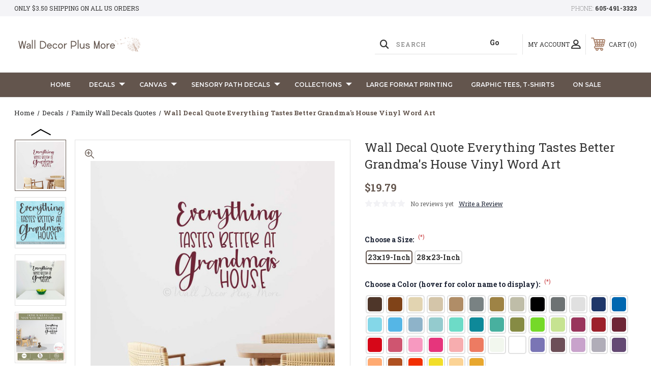

--- FILE ---
content_type: text/html; charset=UTF-8
request_url: https://www.walldecorplusmore.com/wall-decal-quote-everything-tastes-better-grandmas-house-vinyl-word-art/
body_size: 34258
content:




<!DOCTYPE html>
<html class="no-js" lang="en">
    <head>
        <title>Wall Decal Quote Everything Tastes Better Grandma&#x27;s House Vinyl Word Art</title>
        <link rel="dns-prefetch preconnect" href="https://cdn11.bigcommerce.com/s-571px4" crossorigin><link rel="dns-prefetch preconnect" href="https://fonts.googleapis.com/" crossorigin><link rel="dns-prefetch preconnect" href="https://fonts.gstatic.com/" crossorigin>
        <meta property="product:price:amount" content="19.79" /><meta property="product:price:currency" content="USD" /><meta property="og:url" content="https://www.walldecorplusmore.com/wall-decal-quote-everything-tastes-better-grandmas-house-vinyl-word-art/" /><meta property="og:site_name" content="Wall Decor Plus More" /><meta name="keywords" content="wall decals,wall stickers, home decor, vinyl wall decal"><meta name="description" content="Kitchen Wall Sticker Vinyl Lettering for Grandmother&#039;s house.  Entice the family with this Wall Quote that says it all about her fabulous cooking.   Buy NOW!"><link rel='canonical' href='https://www.walldecorplusmore.com/wall-decal-quote-everything-tastes-better-grandmas-house-vinyl-word-art/' /><meta name='platform' content='bigcommerce.stencil' /><meta property="og:type" content="product" />
<meta property="og:title" content="Wall Decal Quote Everything Tastes Better Grandma&#039;s House Vinyl Word Art" />
<meta property="og:description" content="Kitchen Wall Sticker Vinyl Lettering for Grandmother&#039;s house.  Entice the family with this Wall Quote that says it all about her fabulous cooking.   Buy NOW!" />
<meta property="og:image" content="https://cdn11.bigcommerce.com/s-571px4/products/3641/images/18030/WD1959_Everything_tastes_better_at_Grandmas_Kitchen_Wall_Decal_Vinyl_Sticker_Decor_Quote_burgundy__51537.1728590678.380.380.jpg?c=2" />
<meta property="fb:admins" content="https://www.facebook.com/kristi.ymker" />
<meta property="og:availability" content="instock" />
<meta property="pinterest:richpins" content="enabled" />
        
         
        
        
        <!-- BEGIN Preloading first images -->
        
        	<link rel="preload" href="https://cdn11.bigcommerce.com/s-571px4/images/stencil/500x659/products/3641/18030/WD1959_Everything_tastes_better_at_Grandmas_Kitchen_Wall_Decal_Vinyl_Sticker_Decor_Quote_burgundy__51537.1728590678.jpg?c=2" as="image">
        
        
        
        
        
        <!-- END Preloading first images -->

        <link href="https://cdn11.bigcommerce.com/s-571px4/product_images/favicon.jpg?t&#x3D;1564580271" rel="shortcut icon">
        <link rel="stylesheet" href="https://cdn11.bigcommerce.com/s-571px4/stencil/283918e0-7258-013e-b089-62a56a2961de/e/00608aa0-e567-013d-05d0-627776342dfb/scss/elevate/fancybox.css"/>
        <meta name="viewport" content="width=device-width, initial-scale=1, maximum-scale=1">

        <!-- ICOMOON LINKS START -->
        <style type="text/css">
            @font-face {
                font-family: 'icomoon';
                src:  url('https://cdn11.bigcommerce.com/s-571px4/stencil/283918e0-7258-013e-b089-62a56a2961de/e/00608aa0-e567-013d-05d0-627776342dfb/fonts/icomoon.eot?pdewnu');
                src:  url('https://cdn11.bigcommerce.com/s-571px4/stencil/283918e0-7258-013e-b089-62a56a2961de/e/00608aa0-e567-013d-05d0-627776342dfb/fonts/icomoon.eot?pdewnu#iefix') format('embedded-opentype'),
                      url('https://cdn11.bigcommerce.com/s-571px4/stencil/283918e0-7258-013e-b089-62a56a2961de/e/00608aa0-e567-013d-05d0-627776342dfb/fonts/icomoon.ttf?pdewnu') format('truetype'),
                      url('https://cdn11.bigcommerce.com/s-571px4/stencil/283918e0-7258-013e-b089-62a56a2961de/e/00608aa0-e567-013d-05d0-627776342dfb/fonts/icomoon.woff?pdewnu') format('woff'),
                      url('https://cdn11.bigcommerce.com/s-571px4/stencil/283918e0-7258-013e-b089-62a56a2961de/e/00608aa0-e567-013d-05d0-627776342dfb/fonts/icomoon.svg?pdewnu#icomoon') format('svg');
                font-weight: normal;
                font-style: normal;
                font-display: block;
            }
        </style>
        <!-- ICOMOON LINKS END -->

        <script nonce="">
            document.documentElement.className = document.documentElement.className.replace('no-js', 'js');
        </script>

        <script nonce="">
    function browserSupportsAllFeatures() {
        return window.Promise
            && window.fetch
            && window.URL
            && window.URLSearchParams
            && window.WeakMap
            // object-fit support
            && ('objectFit' in document.documentElement.style);
    }

    function loadScript(src) {
        var js = document.createElement('script');
        js.src = src;
        js.onerror = function () {
            console.error('Failed to load polyfill script ' + src);
        };
        document.head.appendChild(js);
    }

    if (!browserSupportsAllFeatures()) {
        loadScript('https://cdn11.bigcommerce.com/s-571px4/stencil/283918e0-7258-013e-b089-62a56a2961de/e/00608aa0-e567-013d-05d0-627776342dfb/dist/theme-bundle.polyfills.js');
    }
</script>
        <script nonce="">window.consentManagerTranslations = `{"locale":"en","locales":{"consent_manager.data_collection_warning":"en","consent_manager.accept_all_cookies":"en","consent_manager.gdpr_settings":"en","consent_manager.data_collection_preferences":"en","consent_manager.manage_data_collection_preferences":"en","consent_manager.use_data_by_cookies":"en","consent_manager.data_categories_table":"en","consent_manager.allow":"en","consent_manager.accept":"en","consent_manager.deny":"en","consent_manager.dismiss":"en","consent_manager.reject_all":"en","consent_manager.category":"en","consent_manager.purpose":"en","consent_manager.functional_category":"en","consent_manager.functional_purpose":"en","consent_manager.analytics_category":"en","consent_manager.analytics_purpose":"en","consent_manager.targeting_category":"en","consent_manager.advertising_category":"en","consent_manager.advertising_purpose":"en","consent_manager.essential_category":"en","consent_manager.esential_purpose":"en","consent_manager.yes":"en","consent_manager.no":"en","consent_manager.not_available":"en","consent_manager.cancel":"en","consent_manager.save":"en","consent_manager.back_to_preferences":"en","consent_manager.close_without_changes":"en","consent_manager.unsaved_changes":"en","consent_manager.by_using":"en","consent_manager.agree_on_data_collection":"en","consent_manager.change_preferences":"en","consent_manager.cancel_dialog_title":"en","consent_manager.privacy_policy":"en","consent_manager.allow_category_tracking":"en","consent_manager.disallow_category_tracking":"en"},"translations":{"consent_manager.data_collection_warning":"We use cookies (and other similar technologies) to collect data to improve your shopping experience.","consent_manager.accept_all_cookies":"Accept All Cookies","consent_manager.gdpr_settings":"Settings","consent_manager.data_collection_preferences":"Website Data Collection Preferences","consent_manager.manage_data_collection_preferences":"Manage Website Data Collection Preferences","consent_manager.use_data_by_cookies":" uses data collected by cookies and JavaScript libraries to improve your shopping experience.","consent_manager.data_categories_table":"The table below outlines how we use this data by category. To opt out of a category of data collection, select 'No' and save your preferences.","consent_manager.allow":"Allow","consent_manager.accept":"Accept","consent_manager.deny":"Deny","consent_manager.dismiss":"Dismiss","consent_manager.reject_all":"Reject all","consent_manager.category":"Category","consent_manager.purpose":"Purpose","consent_manager.functional_category":"Functional","consent_manager.functional_purpose":"Enables enhanced functionality, such as videos and live chat. If you do not allow these, then some or all of these functions may not work properly.","consent_manager.analytics_category":"Analytics","consent_manager.analytics_purpose":"Provide statistical information on site usage, e.g., web analytics so we can improve this website over time.","consent_manager.targeting_category":"Targeting","consent_manager.advertising_category":"Advertising","consent_manager.advertising_purpose":"Used to create profiles or personalize content to enhance your shopping experience.","consent_manager.essential_category":"Essential","consent_manager.esential_purpose":"Essential for the site and any requested services to work, but do not perform any additional or secondary function.","consent_manager.yes":"Yes","consent_manager.no":"No","consent_manager.not_available":"N/A","consent_manager.cancel":"Cancel","consent_manager.save":"Save","consent_manager.back_to_preferences":"Back to Preferences","consent_manager.close_without_changes":"You have unsaved changes to your data collection preferences. Are you sure you want to close without saving?","consent_manager.unsaved_changes":"You have unsaved changes","consent_manager.by_using":"By using our website, you're agreeing to our","consent_manager.agree_on_data_collection":"By using our website, you're agreeing to the collection of data as described in our ","consent_manager.change_preferences":"You can change your preferences at any time","consent_manager.cancel_dialog_title":"Are you sure you want to cancel?","consent_manager.privacy_policy":"Privacy Policy","consent_manager.allow_category_tracking":"Allow [CATEGORY_NAME] tracking","consent_manager.disallow_category_tracking":"Disallow [CATEGORY_NAME] tracking"}}`;</script>

        <script nonce="">
            window.lazySizesConfig = window.lazySizesConfig || {};
            window.lazySizesConfig.loadMode = 1;
        </script>
        <script nonce="" async src="https://cdn11.bigcommerce.com/s-571px4/stencil/283918e0-7258-013e-b089-62a56a2961de/e/00608aa0-e567-013d-05d0-627776342dfb/dist/theme-bundle.head_async.js"></script>
        
        <link href="https://fonts.googleapis.com/css?family=Roboto+Slab:400,100,200,300,500,600,700,800,900%7CMontserrat:400,400i,500,500i,600,600i,700,700i,900,900i%7CCaveat:400,700&display=block" rel="stylesheet">
        
        <script nonce="" async src="https://cdn11.bigcommerce.com/s-571px4/stencil/283918e0-7258-013e-b089-62a56a2961de/e/00608aa0-e567-013d-05d0-627776342dfb/dist/theme-bundle.font.js"></script>

        <link data-stencil-stylesheet href="https://cdn11.bigcommerce.com/s-571px4/stencil/283918e0-7258-013e-b089-62a56a2961de/e/00608aa0-e567-013d-05d0-627776342dfb/css/theme-a0bcd180-e048-013e-73f2-5a37701c029e.css" rel="stylesheet">

        <!-- Start Tracking Code for analytics_facebook -->

<script>
!function(f,b,e,v,n,t,s){if(f.fbq)return;n=f.fbq=function(){n.callMethod?n.callMethod.apply(n,arguments):n.queue.push(arguments)};if(!f._fbq)f._fbq=n;n.push=n;n.loaded=!0;n.version='2.0';n.queue=[];t=b.createElement(e);t.async=!0;t.src=v;s=b.getElementsByTagName(e)[0];s.parentNode.insertBefore(t,s)}(window,document,'script','https://connect.facebook.net/en_US/fbevents.js');

fbq('set', 'autoConfig', 'false', '589559808146540');
fbq('dataProcessingOptions', ['LDU'], 0, 0);
fbq('init', '589559808146540', {"external_id":"60b80fee-865b-444e-bf17-308c9c2eb349"});
fbq('set', 'agent', 'bigcommerce', '589559808146540');

function trackEvents() {
    var pathName = window.location.pathname;

    fbq('track', 'PageView', {}, "");

    // Search events start -- only fire if the shopper lands on the /search.php page
    if (pathName.indexOf('/search.php') === 0 && getUrlParameter('search_query')) {
        fbq('track', 'Search', {
            content_type: 'product_group',
            content_ids: [],
            search_string: getUrlParameter('search_query')
        });
    }
    // Search events end

    // Wishlist events start -- only fire if the shopper attempts to add an item to their wishlist
    if (pathName.indexOf('/wishlist.php') === 0 && getUrlParameter('added_product_id')) {
        fbq('track', 'AddToWishlist', {
            content_type: 'product_group',
            content_ids: []
        });
    }
    // Wishlist events end

    // Lead events start -- only fire if the shopper subscribes to newsletter
    if (pathName.indexOf('/subscribe.php') === 0 && getUrlParameter('result') === 'success') {
        fbq('track', 'Lead', {});
    }
    // Lead events end

    // Registration events start -- only fire if the shopper registers an account
    if (pathName.indexOf('/login.php') === 0 && getUrlParameter('action') === 'account_created') {
        fbq('track', 'CompleteRegistration', {}, "");
    }
    // Registration events end

    

    function getUrlParameter(name) {
        var cleanName = name.replace(/[\[]/, '\[').replace(/[\]]/, '\]');
        var regex = new RegExp('[\?&]' + cleanName + '=([^&#]*)');
        var results = regex.exec(window.location.search);
        return results === null ? '' : decodeURIComponent(results[1].replace(/\+/g, ' '));
    }
}

if (window.addEventListener) {
    window.addEventListener("load", trackEvents, false)
}
</script>
<noscript><img height="1" width="1" style="display:none" alt="null" src="https://www.facebook.com/tr?id=589559808146540&ev=PageView&noscript=1&a=plbigcommerce1.2&eid="/></noscript>

<!-- End Tracking Code for analytics_facebook -->

<!-- Start Tracking Code for analytics_googleanalytics4 -->

<script data-cfasync="false" src="https://cdn11.bigcommerce.com/shared/js/google_analytics4_bodl_subscribers-358423becf5d870b8b603a81de597c10f6bc7699.js" integrity="sha256-gtOfJ3Avc1pEE/hx6SKj/96cca7JvfqllWA9FTQJyfI=" crossorigin="anonymous"></script>
<script data-cfasync="false">
  (function () {
    window.dataLayer = window.dataLayer || [];

    function gtag(){
        dataLayer.push(arguments);
    }

    function initGA4(event) {
         function setupGtag() {
            function configureGtag() {
                gtag('js', new Date());
                gtag('set', 'developer_id.dMjk3Nj', true);
                gtag('config', 'G-CBW6RBMS07');
            }

            var script = document.createElement('script');

            script.src = 'https://www.googletagmanager.com/gtag/js?id=G-CBW6RBMS07';
            script.async = true;
            script.onload = configureGtag;

            document.head.appendChild(script);
        }

        setupGtag();

        if (typeof subscribeOnBodlEvents === 'function') {
            subscribeOnBodlEvents('G-CBW6RBMS07', false);
        }

        window.removeEventListener(event.type, initGA4);
    }

    

    var eventName = document.readyState === 'complete' ? 'consentScriptsLoaded' : 'DOMContentLoaded';
    window.addEventListener(eventName, initGA4, false);
  })()
</script>

<!-- End Tracking Code for analytics_googleanalytics4 -->

<!-- Start Tracking Code for analytics_siteverification -->

<!-- Google tag (gtag.js) -->
<script async src="https://www.googletagmanager.com/gtag/js?id=G-CBW6RBMS07"></script>
<script>
  window.dataLayer = window.dataLayer || [];
  function gtag(){dataLayer.push(arguments);}
  gtag('js', new Date());

  gtag('config', 'G-CBW6RBMS07');
</script>

<link rel=”publisher” href=”https://plus.google.com/+Walldecorplusmore” />
<meta name="msvalidate.01" content="B674C0B3C362A19FB1493DD32439A1E7" />
<meta name="google-site-verification" content="n7P0Um5FDKo3YAAHfyb6zlNVTh4-0cJRXFIKzNY9fu8" />

<script data-cfasync="false">
/*
    Web Site Advantage: BigCommerce Checkout Google Analytics Tracking [v1.8]
    https://websiteadvantage.com.au/Bigcommerce
    Copyright (C) 2017 Web Site Advantage
*/
(function(n,t){function s(n,t,i){n.addEventListener?n.addEventListener(t,i):n.attachEvent&&n.attachEvent("on"+t,i)}function o(n){h+=n;setTimeout(function(){var l=t.getElementsByTagName("FORM"),n,h,s;for(i=0;i<e.length;i++){if(n=e[i],typeof n.elementId!="undefined"&&n.elementId!=""&&(s=t.getElementById(n.elementId),s&&!s.hasAttribute("wsa-event-"+i))){s.setAttribute("wsa-event-"+i,n.page);switch(n.event){case"click":r(s,"click",n.page,n.title);break;case"submit":r(s,"submit",n.page,n.title);break;case"parentFormSubmit":h=c(s);h!=null&&r(h,"submit",n.page,n.title);break;case"exists":u(n.page,n.title)}}if(typeof n.onsubmitContains!="undefined"&&n.onsubmitContains!="")for(f=0;f<l.length;f++)if(s=l[f],s.hasAttribute("onsubmit")&&s.getAttribute("onsubmit").includes(n.onsubmitContains)&&!s.hasAttribute("wsa-event-"+i)){s.setAttribute("wsa-event-"+i,n.page);switch(n.event){case"submit":r(s,"submit",n.page,n.title);break;case"exists":u(n.page,n.title)}}}o(250)},n)}function r(n,t,i,r){s(n,t,function(){var n=i,t=r;return function(){return u(n,t),!0}}())}function u(n,t){return typeof gtag!="undefined"&&typeof analytics=="undefined"?(gtag("event","page_view",{page_path:n,page_title:t}),!0):typeof ga!="undefined"?(ga("send","pageview",{page:n,title:t}),!0):!1}function c(n){do{if(n.nodeName=="FORM")return n;n=n.parentElement}while(n);return null}(n.location.href.substr(-9)=="/checkout"||n.location.href.substr(-13)=="/checkout.php")&&o(1e3);var h=0,e=[{elementId:"checkout-shipping-continue",event:"exists",page:"/checkout?event=shipping-continue-exists&source=optimised-one-page",title:"Checkout Shipping Continue Exists"},{elementId:"checkout-billing-continue",event:"exists",page:"/checkout?event=billing-continue-exists&source=optimised-one-page",title:"Checkout Billing Continue Exists (Optional)"},{elementId:"checkout-payment-continue",event:"exists",page:"/checkout?event=payment-continue-exists&source=optimised-one-page",title:"Checkout Payment Continue Exists"},{elementId:"checkout-payment-continue",event:"click",page:"/checkout?event=payment-continue-clicked&source=optimised-one-page",title:"Checkout Payment Continue Clicked"},{onsubmitContains:"GuestCheckout()",event:"submit",page:"/checkout-newcustomer-button",title:"Checkout New Customer Button"},{onsubmitContains:"Login()",event:"submit",page:"/checkout-returningcustomer-button",title:"Checkout Returning Customer Button"},{onsubmitContains:"ChooseBillingAddress()",event:"submit",page:"/checkout-address-Billing-button",title:"Checkout Billing Address Button"},{onsubmitContains:"ChooseShippingAddress()",event:"submit",page:"/checkout-address-Shipping-button",title:"Checkout Shipping Address Button"},{onsubmitContains:"ChooseShippingProvider()",event:"submit",page:"/checkout-shipping-button",title:"Checkout Shipping Method Button"},{onsubmitContains:"ConfirmPaymentProvider()",event:"submit",page:"/checkout-confirmation-button",title:"Checkout Confirm Payment Provider Button"}]})(window,document)</script>

<!-- 
Web Site Advantage: BigCommerce Meta Data Fix [v2.11] 
https://websiteadvantage.com.au/Bigcommerce
Copyright (C) 2017 Web Site Advantage
-->
<script data-cfasync="false">
(function(n,t){function i(n,t,i){n.addEventListener?n.addEventListener(t,i):n.attachEvent&&n.attachEvent("on"+t,i)}i(n,"load",function(){var a=t.getElementsByTagName("title")[0],r=a.innerHTML,i="",s="",v=n.location.href,h=t.querySelector("meta[name='description']"),e,c,u,l,f,o;h&&(i=h.getAttribute("content"));e=t.querySelector("meta[name='keywords']");e&&(s=e.getAttribute("content"));c=t.querySelector("link[rel='canonical']");c&&(v=c.getAttribute("href"));i=="null"&&(i="");s=="null"&&(s="");u=n.location.href.match(/.*\/rss-syndication\//);u!=null&&u.length==1&&(i="RSS Syndication Options");u=n.location.href.match(/.*\/sitemap\.php/);u!=null&&u.length==1&&(i="Sitemap");u=n.location.href.match(/.*\/tag\/(.*)/);u!=null&&u.length==2&&(l=u[1].replace(/\+/g," "),r=l+" - "+r,i=l+": "+i);f=n.location.href.match(/[?&]page=([0-9]*).*/);f!=null&&f.length==2&&f[1]!="1"&&(r==""||r.includes(" - Page ")||(r="Page "+f[1]+" - "+r),i!=""&&(i="Page "+f[1]+": "+i));o=n.location.href.match(/[?&]sort=([a-zA-Z]*).*/);o!=null&&o.length==2&&(r!=""&&(r=r+" sorted by "+o[1]),i!=""&&(i=i+" sorted by "+o[1]));a.innerHTML=r;h&&h.setAttribute("content",i);e&&e.setAttribute("content",s)})})(window,document)</script>
<script type='text/javascript'>
window.__lo_site_id = 200227;

	(function() {
		var wa = document.createElement('script'); wa.type = 'text/javascript'; wa.async = true;
		wa.src = 'https://d10lpsik1i8c69.cloudfront.net/w.js';
		var s = document.getElementsByTagName('script')[0]; s.parentNode.insertBefore(wa, s);
	  })();
	</script>

<!-- End Tracking Code for analytics_siteverification -->


<script type="text/javascript" src="https://checkout-sdk.bigcommerce.com/v1/loader.js" defer ></script>
<script src="https://www.google.com/recaptcha/api.js" async defer></script>
<script type="text/javascript">
var BCData = {"product_attributes":{"sku":"WD1959","upc":null,"mpn":"WD1959","gtin":null,"weight":null,"base":true,"image":null,"stock":null,"instock":true,"stock_message":null,"purchasable":true,"purchasing_message":null,"call_for_price_message":null,"price":{"without_tax":{"formatted":"$19.79","value":19.79,"currency":"USD"},"tax_label":"Tax"}}};
</script>
<script src='https://cdn.judge.me/widget_preloader.js' defer></script><!-- 
Web Site Advantage: BigCommerce Schema Remover [v1.2] 
https://websiteadvantage.com.au/Bigcommerce
Copyright (C) 2017 Web Site Advantage
-->
<script data-cfasync="false">
var removeMicrodata = true; // remove all microdata markup from the site
var removeJsonLd = true; // remove all other json-ld markup from the site
(function(n,t){function r(n,t,i){n.addEventListener?n.addEventListener(t,i):n.attachEvent&&n.attachEvent("on"+t,i)}removeMicrodata&&r(n,"load",function(){var r=t.querySelectorAll("[itemprop], [itemscope], [itemtype], [itemid], [itemref]"),n;for(i=0;i<r.length;++i)n=r[i],n.removeAttribute("itemprop"),n.removeAttribute("itemscope"),n.removeAttribute("itemtype"),n.removeAttribute("itemid"),n.removeAttribute("itemref")});removeJsonLd&&r(n,"load",function(){var u=t.querySelectorAll("script[type='application/ld+json']"),n,r;for(i=0;i<u.length;++i)n=u[i],r=n.getAttribute("id"),r&&r.startsWith("wsa-")||n.parentNode.removeChild(n)})})(window,document)</script><script>
/*
    Web Site Advantage: Google Analytics Tracking Enhancements [v1.12]
    https://websiteadvantage.com.au/
    Copyright (C) 2017 Web Site Advantage
*/
var wsa_trackExternalLinks = false; // Track clicks on external links as events. The following options can help the tracking...
var wsa_addtargetBlankToExternals = false; // One way to reliably track external links is to add target="_blank" to them (opens in new tab). 
var wsa_overrideNormalClickOnExternals = false; // An alternate way to track externals without making them open in a new tab. Can conflict with things like lightbox.
(function(n,t){function u(n,t,i){n.addEventListener?n.addEventListener(t,i):n.attachEvent&&n.attachEvent("on"+t,i)}function e(n,i,u,f,e,o,s){var a=i.innerText,l=a,h,c;return l.length==0&&(l=u),h=o.replace("==href==",u).replace("==text==",a).replace("==text|href==",l),c="_self",i.hasAttribute("target")&&(c=i.getAttribute("target").toLowerCase()),c=="_blank"?(r(e,{event_category:f,event_label:h,value:s}),!0):c=="_self"&&wsa_overrideNormalClickOnExternals?(r(e,{event_category:f,event_label:h,value:s,event_callback:function(){var i=n;return function(){var n=i;t.location=u}}()}),!1):(r(e,{event_category:f,event_label:h,value:s,transport_type:"beacon"}),!0)}function r(n,t){return typeof gtag!="undefined"&&typeof analytics=="undefined"?(gtag("event",n,t),!0):typeof ga!="undefined"?(t.hitType="event",t.event_category&&(t.eventCategory=t.event_category),t.event_label&&(t.eventLabel=t.event_label),t.value&&(t.eventValue=t.value),t.transport_type&&(t.transport=t.transport_type),t.event_callback&&(t.hitcallback=t.event_callback),t.non_interaction&&(t.nonInteraction=t.non_interaction),t.eventAction=n,ga("send",t),!0):!1}var f=[{hrefMatch:new RegExp("^tel:.*$","i"),category:"Phone",action:"Click",label:"==href==",last:!0},{hrefMatch:new RegExp("^mailto:.*$","i"),category:"Email",action:"Click",label:"==href==",last:!0},{hrefMatch:new RegExp("^https?://.*$","i"),external:!0,category:"Outbound Link",action:"Click",label:"==href==",last:!1},{hrefMatch:new RegExp("^.*\\.(pdf|zip|docx|doc|txt|msi)?(\\?.*)?$","i"),category:"Download",action:"Click",label:"==text|href==",last:!0},{hrefMatch:new RegExp("^https?://(www\\.)?facebook\\.com/.+$","i"),category:"Social",action:"Click",label:"Facebook",target:"_blank",last:!0},{hrefMatch:new RegExp("^https?://(www\\.)?plus\\.google\\.com/.+$","i"),category:"Social",action:"Click",label:"Google+",target:"_blank",last:!0},{hrefMatch:new RegExp("^https?://(www\\.)?linkedin\\.com/.+$","i"),category:"Social",action:"Click",label:"LinkedIn",target:"_blank",last:!0},{hrefMatch:new RegExp("^https?://(www\\.)?youtube\\.com/.+$","i"),category:"Social",action:"Click",label:"YouTube",target:"_blank",last:!0},{hrefMatch:new RegExp("^https?://(www\\.)?twitter\\.com/.+$","i"),category:"Social",action:"Click",label:"Twitter",target:"_blank",last:!0},{hrefMatch:new RegExp("^https?://(www\\.)?instagram\\.com/.+$","i"),category:"Social",action:"Click",label:"Instagram",target:"_blank",last:!0},{hrefMatch:new RegExp("^https?://(www\\.)?pinterest\\.com/.+$","i"),category:"Social",action:"Click",label:"Pinterest",target:"_blank",last:!0}];typeof n.onerror=="object"&&u(n,"error",function(n,t,i,u,f){try{var e=t+":L"+i+(u?" C"+u:"")+":"+n,o=f?JSON.stringify(f):"";r(e,{event_category:"JavaScript Error",event_label:o,value:1,non_interaction:!0})}catch(s){}return!1});u(n,"load",function(){var c=t.getElementsByTagName("a"),o,s,r,h;for(i=0;i<c.length;i++)if(o=c[i],o.hasAttribute("href"))for(s=o.getAttribute("href"),l=0;l<f.length;l++)if(r=f[l],h=n.location.host!=o.host,(!r.external||h&&wsa_trackExternalLinks)&&(!r.internal||n.location.host==o.host)&&s.match(r.hrefMatch)&&(wsa_addtargetBlankToExternals&&h&&(o.hasAttribute("target")||o.setAttribute("target","_blank")),u(o,"click",function(){var t=o,i=s,u=r.category,f=r.action,h=r.label,n=r.value;return n=="undefined"&&(n=1),function(r){return e(r,t,i,u,f,h,n)}}()),r.target&&o.setAttribute("target",r.target),r.last))break})})(window,document) </script><script data-cfasync="false">
/*
    Web Site Advantage: BigCommerce Stencil Contact Form Google Analytics Tracking [v1.7]
    https://websiteadvantage.com.au/Bigcommerce
    Copyright (C) 2017 Web Site Advantage
*/
 </script><script>jdgm = window.jdgm || {};jdgm.SHOP_DOMAIN = 'store-571px4.mybigcommerce.com'; jdgm.PLATFORM = 'bigcommerce'; jdgm.PUBLIC_TOKEN = 'tT_sRRhzHzI4NlzoxBegpxfocqo';</script><!-- Google tag (gtag.js) -->
<script async src="https://www.googletagmanager.com/gtag/js?id=AW-1017370380">
</script>
<script>
  window.dataLayer = window.dataLayer || [];
  function gtag(){dataLayer.push(arguments);}
  gtag('js', new Date());

  gtag('config', 'AW-1017370380');
</script><script type="text/javascript">
    (function(c,l,a,r,i,t,y){
        c[a]=c[a]||function(){(c[a].q=c[a].q||[]).push(arguments)};
        t=l.createElement(r);t.async=1;t.src="https://www.clarity.ms/tag/"+i;
        y=l.getElementsByTagName(r)[0];y.parentNode.insertBefore(t,y);
    })(window, document, "clarity", "script", "udcqpjwf04");
</script><script>(function(w,d,s,l,i){w[l]=w[l]||[];w[l].push({'gtm.start':
new Date().getTime(),event:'gtm.js'});var f=d.getElementsByTagName(s)[0],
j=d.createElement(s),dl=l!='dataLayer'?'&l='+l:'';j.async=true;j.src=
'https://www.googletagmanager.com/gtm.js?id='+i+dl;f.parentNode.insertBefore(j,f);
})(window,document,'script','dataLayer','GTM-W2RG6Q94');</script><script>
  (function() {
      var css = document.createElement('style');
      css.textContent = '.heroCarousel, .hero-banner, .slick-slider { min-height: 
  300px; background-size: cover; } .card-figure, .card-img-container, 
  .productView-images { aspect-ratio: 1 / 1; overflow: hidden; background-color: 
  #f5f5f5; } .card-figure img, .card-img-container img { width: 100%; height: 100%; 
  object-fit: contain; } .productGrid .product { min-height: 350px; } .banners, 
  .alertBox { min-height: 40px; } @media (max-width: 768px) { .heroCarousel, 
  .hero-banner { min-height: 200px; } .productGrid .product { min-height: 280px; } }';
      document.head.appendChild(css);
  })();
</script><script type='text/javascript'>
  window.smartlook||(function(d) {
    var o=smartlook=function(){ o.api.push(arguments)},h=d.getElementsByTagName('head')[0];
    var c=d.createElement('script');o.api=new Array();c.async=true;c.type='text/javascript';
    c.charset='utf-8';c.src='https://web-sdk.smartlook.com/recorder.js';h.appendChild(c);
    })(document);
    smartlook('init', '20ef6ac9b89bbb4ba63aaf9248c498be625780cb', { region: 'eu' });
</script>
 <script data-cfasync="false" src="https://microapps.bigcommerce.com/bodl-events/1.9.4/index.js" integrity="sha256-Y0tDj1qsyiKBRibKllwV0ZJ1aFlGYaHHGl/oUFoXJ7Y=" nonce="" crossorigin="anonymous"></script>
 <script data-cfasync="false" nonce="">

 (function() {
    function decodeBase64(base64) {
       const text = atob(base64);
       const length = text.length;
       const bytes = new Uint8Array(length);
       for (let i = 0; i < length; i++) {
          bytes[i] = text.charCodeAt(i);
       }
       const decoder = new TextDecoder();
       return decoder.decode(bytes);
    }
    window.bodl = JSON.parse(decodeBase64("[base64]"));
 })()

 </script>

<script nonce="">
(function () {
    var xmlHttp = new XMLHttpRequest();

    xmlHttp.open('POST', 'https://bes.gcp.data.bigcommerce.com/nobot');
    xmlHttp.setRequestHeader('Content-Type', 'application/json');
    xmlHttp.send('{"store_id":"541725","timezone_offset":"-5.0","timestamp":"2026-02-01T00:40:06.19666600Z","visit_id":"20e3ea49-0dfd-4a37-bef3-a68360042c4a","channel_id":1}');
})();
</script>

    </head>
    <body class="outdoors product">
        
        <svg data-src="https://cdn11.bigcommerce.com/s-571px4/stencil/283918e0-7258-013e-b089-62a56a2961de/e/00608aa0-e567-013d-05d0-627776342dfb/img/icon-sprite.svg" class="icons-svg-sprite"></svg>

        <div class="custom-banners top"> 
        <div class="static-banner">
            <div class="container">
                <div class="static-banner-left show">
                        
                        <p>
	                        
	                        Only $3.50 shipping on all US orders
                        
                        </p>
                        
                </div>
                <div class="static-banner-right show">
                    <div class="store-number">
                        <span>
                            phone:
                            <a href="tel:605-491-3323">605-491-3323</a>
                        </span>
                    </div>
                </div>
            </div> 
        </div>
</div>
<header class="header left" sticky="true" role="banner">    
    <div class="container">
        <div class="main-header">
            <a href="#" class="mobileMenu-toggle show" data-mobile-menu-toggle="menu">
                <span class="mobileMenu-toggleIcon">Toggle menu</span>
            </a> 
            <div class="header-middle show">
                    <div class="header-logo header-logo--left logo-image">
                        <a href="https://www.walldecorplusmore.com/" class="header-logo__link" data-header-logo-link>
        <div class="header-logo-image-container">
            <img class="header-logo-image"
                 src="https://cdn11.bigcommerce.com/s-571px4/images/stencil/250x91/2024_website_logo_neutrals_3_1703106810__96240.original.png"
                 srcset="https://cdn11.bigcommerce.com/s-571px4/images/stencil/250x100/2024_website_logo_neutrals_3_1703106810__96240.original.png"
                 alt="Wall Decor Plus More"
                 title="Wall Decor Plus More">
        </div>
</a>
                    </div>
            </div>
            <div class="leftside-header">
            <div class="header-left show">
                <ul class="navUser-section navUser-section--alt">
                    <li class="navUser-item navUser-item--account show">
                        <a class="navUser-action" href="javascript:void(0)">
                            <span class="show myacc-title">my account</span>
                            <span class="icon-profile show theme-icon" data-icon="&#xe913;"></span>
                        </a>
                        <div class="account-dropdown">
                                <a class="navUser-action" href="/login.php">
                                    <span class="icon-lock show theme-icon" data-icon="&#xe907;"></span>
                                    <span class="show">Sign in</span>
                                </a>
                                    <a class="navUser-action" href="/login.php?action&#x3D;create_account">
                                        <span class="icon-edit-1 show theme-icon" data-icon="&#xe903;"></span>
                                        <span class="show">Register</span>
                                    </a>
                                <a class="navUser-action" href="/giftcertificates.php">
                                    <span class="icon-gift show theme-icon" data-icon="&#xe906;"></span>
                                    <span class="show">Gift Certificates</span>
                                </a>
                        </div>
                    </li> 
                    <li class="navUser-item navUser-item--search show">
                        <a class="navUser-action navUser-action--quickSearch" href="javascript:void(0)" data-search="quickSearch" aria-controls="quickSearch" aria-expanded="false">
                            <span class="icon-search show theme-icon" data-icon="&#xe90e;"></span>
                            <span class="show" style="display:none;">Search</span>
                        </a>
                    </li>
                </ul>
                 <div class="dropdown dropdown--quickSearch is-open " id="quickSearch" aria-hidden="true" tabindex="-1" data-prevent-quick-search-close>
                    	<form class="form quick-search" onsubmit="return false" data-url="/search.php" data-quick-search-form>
        <fieldset class="form-fieldset">
            <div class="form-field">
                <label class="is-srOnly" for=>Search</label>
                <input class="form-input quick-search-input"
                       data-search-quick
                       name="search_query" 
					   id="search_query"
                       data-error-message="Search field cannot be empty."
                       placeholder="Search"
                       autocomplete="off"
                       required
                >
                <input type="submit" value="Go" class="quickSearchSubmitButton">
            </div>
        </fieldset>
    </form>
    <section class="quickSearchResults" data-bind="html: results"></section>
    
                </div>
            </div>
            <div class="header-right show">
                <nav class="navUser">
    <ul class="navUser-section navUser-section--alt">
        
        <li class="navUser-item show">
            <a class="navUser-action navUser-item--compare" href="/compare" data-compare-nav>
                <span class="icon-random show theme-icon" data-icon="&#xe914;"></span>
                <span class="show countPill countPill--positive countPill--alt"></span>
            </a>
        </li>
        <li class="navUser-item navUser-item--cart show">
            <a
                class="navUser-action"
                data-cart-preview
                data-dropdown="cart-preview-dropdown"
                data-options="align:right"
                href="/cart.php">
                <span class="icon-shopping-cart show theme-icon" data-icon="&#xe916;"></span>
                <span class="navUser-item-cartLabel show">Cart</span> 
                <span class="countPill cart-quantity show"></span>
            </a>

            <div class="dropdown-menu" id="cart-preview-dropdown" data-dropdown-content aria-hidden="true"></div>
        </li>
    </ul>
</nav>
            </div>
            </div>
        </div>  
    </div>

    
    <div class="navPages-container" id="menu" data-menu>
        <nav class="navPages">
    <div class="navPages-quickSearch">
        	<form class="form quick-search" onsubmit="return false" data-url="/search.php" data-quick-search-form>
        <fieldset class="form-fieldset">
            <div class="form-field">
                <label class="is-srOnly" for=>Search</label>
                <input class="form-input quick-search-input"
                       data-search-quick
                       name="search_query" 
					   id="search_query"
                       data-error-message="Search field cannot be empty."
                       placeholder="Search"
                       autocomplete="off"
                       required
                >
                <input type="submit" value="Go" class="quickSearchSubmitButton">
            </div>
        </fieldset>
    </form>
    <section class="quickSearchResults" data-bind="html: results"></section>
    
    </div>
    <ul class="navPages-list desktop-menu">
        <li class="navPages-item">
            <a class="navPages-action" href="https://www.walldecorplusmore.com/">Home</a>
        </li>
            <li class="navPages-item menu-6-columns">
                <a class=" show navPages-action has-subMenu activePage" href="https://www.walldecorplusmore.com/decals/">
   Decals 
    <i class="icon navPages-action-moreIcon" aria-hidden="true">
        <span class="icon-multimedia theme-icon" data-icon="&#xe902;"></span>
    </i>
</a> 
<span class="show custom_icon main_icon">
    <i class="icon navPages-action-moreIcon" aria-hidden="true">
        <span class="icon-multimedia theme-icon" data-icon="&#xe902;"></span>
    </i>
</span> 
<div class="navPage-subMenu " id="navPages-155" aria-hidden="true" tabindex="-1">
    <ul class="navPage-subMenu-list level-1 ">
            <li class="navPage-subMenu-item">
                    <a class="navPage-subMenu-action navPages-action" href="https://www.walldecorplusmore.com/camper-wall-decor/">Camper Wall Decor</a>
            </li>
            <li class="navPage-subMenu-item">
                    <a class="navPage-subMenu-action navPages-action" href="https://www.walldecorplusmore.com/mailbox-decals/">Mailbox Decals</a>
            </li>
            <li class="navPage-subMenu-item">
                    <a class="navPage-subMenu-action navPages-action" href="https://www.walldecorplusmore.com/memory_sympathy_decals/">Memorial Decals</a>
            </li>
            <li class="navPage-subMenu-item">
                    <a class="navPage-subMenu-action navPages-action" href="https://www.walldecorplusmore.com/bath-laundry-wall-decals-quotes/">Bath &amp; Laundry Wall Decals Quotes</a>
            </li>
            <li class="navPage-subMenu-item">
                    <a class="navPage-subMenu-action navPages-action activePage" href="https://www.walldecorplusmore.com/kitchen-wall-decals-quotes/">Kitchen Wall Stickers Quotes</a>
            </li>
            <li class="navPage-subMenu-item">
                    <a class="navPage-subMenu-action navPages-action" href="https://www.walldecorplusmore.com/bedroom-love-wall-decals-quotes/">Bedroom &amp; Love Wall Decals Quotes</a>
            </li>
            <li class="navPage-subMenu-item">
                    <a class="navPage-subMenu-action navPages-action" href="https://www.walldecorplusmore.com/healthy-living-wall-decals-quotes/">Healthy Living Wall Decals Quotes</a>
            </li>
            <li class="navPage-subMenu-item">
                    <a class="navPage-subMenu-action navPages-action" href="https://www.walldecorplusmore.com/religious-wall-decals-quotes/">Religious Wall Decals Quotes</a>
            </li>
            <li class="navPage-subMenu-item">
                    <a class="navPage-subMenu-action navPages-action" href="https://www.walldecorplusmore.com/life-inspirational-wall-decals/">Life &amp; Inspirational Wall Decals</a>
            </li>
            <li class="navPage-subMenu-item">
                    <a class="navPage-subMenu-action navPages-action" href="https://www.walldecorplusmore.com/family-wall-decals-quotes/">Family Wall Decals Quotes</a>
            </li>
            <li class="navPage-subMenu-item">
                    <a class="navPage-subMenu-action navPages-action" href="https://www.walldecorplusmore.com/cancer-awareness-decals/">Cancer Awareness Decals</a>
            </li>
            <li class="navPage-subMenu-item">
                    <a class="navPage-subMenu-action navPages-action" href="https://www.walldecorplusmore.com/home-wall-decals-quotes/">Home Wall Decals Quotes</a>
            </li>
            <li class="navPage-subMenu-item">
                    <a class="navPage-subMenu-action navPages-action" href="https://www.walldecorplusmore.com/teen-wall-art/">Teen Sports Animal Print Wall Art</a>
            </li>
            <li class="navPage-subMenu-item">
                    <a class="navPage-subMenu-action navPages-action" href="https://www.walldecorplusmore.com/wall-stickers-shapes/">Wall Stickers Shapes</a>
            </li>
            <li class="navPage-subMenu-item">
                    <a class="navPage-subMenu-action navPages-action" href="https://www.walldecorplusmore.com/farm-western-wall-decals/">Farm Western Wall Decals </a>
            </li>
            <li class="navPage-subMenu-item">
                    <a class="navPage-subMenu-action navPages-action" href="https://www.walldecorplusmore.com/hobbies-special-interests/">Hobbies &amp; Special Interest Decals</a>
            </li>
            <li class="navPage-subMenu-item">
                    <a class="navPage-subMenu-action navPages-action" href="https://www.walldecorplusmore.com/tree-floral-wall-decals/">Tree &amp; Floral Wall Decals</a>
            </li>
            <li class="navPage-subMenu-item">
                    <a class="navPage-subMenu-action navPages-action" href="https://www.walldecorplusmore.com/personalized-wall-decals/">Personalized Wall Decals</a>
            </li>
            <li class="navPage-subMenu-item">
                    <a class="navPage-subMenu-action navPages-action" href="https://www.walldecorplusmore.com/children-wall-decals-for-decor/">Children Wall Decals for Decor</a>
            </li>
            <li class="navPage-subMenu-item">
                    <a class="navPage-subMenu-action navPages-action" href="https://www.walldecorplusmore.com/celebration-decals/">Celebration Decals</a>
            </li>
            <li class="navPage-subMenu-item">
                    <a class="navPage-subMenu-action navPages-action" href="https://www.walldecorplusmore.com/decals-for-diy-projects/">Decals for DIY projects</a>
            </li>
            <li class="navPage-subMenu-item">
                    <a class="navPage-subMenu-action navPages-action" href="https://www.walldecorplusmore.com/seasonal-wall-decals/">Seasonal Wall Decals</a>
            </li>
            <li class="navPage-subMenu-item">
                    <a class="navPage-subMenu-action navPages-action" href="https://www.walldecorplusmore.com/funny-wall-decals/">Funny Wall Decals</a>
            </li>
            <li class="navPage-subMenu-item">
                    <a class="navPage-subMenu-action navPages-action" href="https://www.walldecorplusmore.com/yeti-coolor-or-car-decals/">Yeti Coolor or Car Decals</a>
            </li>
            <li class="navPage-subMenu-item">
                    <a class="navPage-subMenu-action navPages-action" href="https://www.walldecorplusmore.com/personalize-your-tumbler/">Personalize your Tumbler</a>
            </li>
    </ul>
</div>
            </li>
            <li class="navPages-item menu-6-columns">
                <a class=" show navPages-action has-subMenu" href="https://www.walldecorplusmore.com/wood-canvas-wall-hangings/">
   Canvas 
    <i class="icon navPages-action-moreIcon" aria-hidden="true">
        <span class="icon-multimedia theme-icon" data-icon="&#xe902;"></span>
    </i>
</a> 
<span class="show custom_icon main_icon">
    <i class="icon navPages-action-moreIcon" aria-hidden="true">
        <span class="icon-multimedia theme-icon" data-icon="&#xe902;"></span>
    </i>
</span> 
<div class="navPage-subMenu " id="navPages-193" aria-hidden="true" tabindex="-1">
    <ul class="navPage-subMenu-list level-1 ">
            <li class="navPage-subMenu-item">
                    <a class="navPage-subMenu-action navPages-action" href="https://www.walldecorplusmore.com/canvas-photo-prints/">Canvas Photo Prints</a>
            </li>
            <li class="navPage-subMenu-item">
                    <a class="navPage-subMenu-action navPages-action" href="https://www.walldecorplusmore.com/bathroom-canvas-wall-hangings/">Bathroom Canvas Wall Hangings</a>
            </li>
            <li class="navPage-subMenu-item">
                    <a class="navPage-subMenu-action navPages-action" href="https://www.walldecorplusmore.com/canvas-wall-art-prints/">Canvas Wall Art</a>
            </li>
            <li class="navPage-subMenu-item">
                    <a class="navPage-subMenu-action navPages-action" href="https://www.walldecorplusmore.com/bedroom-canvas-signs/">Bedroom Canvas Signs</a>
            </li>
            <li class="navPage-subMenu-item">
                    <a class="navPage-subMenu-action navPages-action" href="https://www.walldecorplusmore.com/camper-canvas-signs/">Camper Canvas Signs</a>
            </li>
            <li class="navPage-subMenu-item">
                    <a class="navPage-subMenu-action navPages-action" href="https://www.walldecorplusmore.com/farmhouse-canvas-signs/">Farmhouse Canvas Signs</a>
            </li>
            <li class="navPage-subMenu-item">
                    <a class="navPage-subMenu-action navPages-action" href="https://www.walldecorplusmore.com/home-family-canvas-signs/">Home &amp; Family Canvas Signs</a>
            </li>
            <li class="navPage-subMenu-item">
                    <a class="navPage-subMenu-action navPages-action" href="https://www.walldecorplusmore.com/inspiring-canvas-wall-signs/">Inspiring Canvas Wall Signs</a>
            </li>
            <li class="navPage-subMenu-item">
                    <a class="navPage-subMenu-action navPages-action" href="https://www.walldecorplusmore.com/kids-canvas-wall-hangings/">Kids Canvas Wall Hangings</a>
            </li>
            <li class="navPage-subMenu-item">
                    <a class="navPage-subMenu-action navPages-action" href="https://www.walldecorplusmore.com/kitchen-canvas-wall-hangings/">Kitchen Canvas Wall Hangings</a>
            </li>
            <li class="navPage-subMenu-item">
                    <a class="navPage-subMenu-action navPages-action" href="https://www.walldecorplusmore.com/laundry-canvas-wall-hangings/">Laundry Canvas Wall Hangings</a>
            </li>
            <li class="navPage-subMenu-item">
                    <a class="navPage-subMenu-action navPages-action" href="https://www.walldecorplusmore.com/office-canvas-wall-hangings/">Office Canvas Wall Hangings</a>
            </li>
            <li class="navPage-subMenu-item">
                    <a class="navPage-subMenu-action navPages-action" href="https://www.walldecorplusmore.com/personalized-canvas-signs/">Personalized Canvas Signs</a>
            </li>
            <li class="navPage-subMenu-item">
                    <a class="navPage-subMenu-action navPages-action" href="https://www.walldecorplusmore.com/seasonal-canvas-signs/">Seasonal Canvas Signs</a>
            </li>
            <li class="navPage-subMenu-item">
                    <a class="navPage-subMenu-action navPages-action" href="https://www.walldecorplusmore.com/welcome-canvas-wall-hangings/">Welcome Canvas Wall Hangings</a>
            </li>
    </ul>
</div>
            </li>
            <li class="navPages-item menu-6-columns">
                <a class=" show navPages-action has-subMenu" href="https://www.walldecorplusmore.com/sensory-path-decals/">
   Sensory Path Decals 
    <i class="icon navPages-action-moreIcon" aria-hidden="true">
        <span class="icon-multimedia theme-icon" data-icon="&#xe902;"></span>
    </i>
</a> 
<span class="show custom_icon main_icon">
    <i class="icon navPages-action-moreIcon" aria-hidden="true">
        <span class="icon-multimedia theme-icon" data-icon="&#xe902;"></span>
    </i>
</span> 
<div class="navPage-subMenu " id="navPages-204" aria-hidden="true" tabindex="-1">
    <ul class="navPage-subMenu-list level-1 ">
            <li class="navPage-subMenu-item">
                    <a class="navPage-subMenu-action navPages-action" href="https://www.walldecorplusmore.com/sensory-path-stencils/">Sensory Path Painting Stencils</a>
            </li>
    </ul>
</div>
            </li>
            <li class="navPages-item menu-6-columns">
                <a class=" show navPages-action has-subMenu" href="https://www.walldecorplusmore.com/collections/">
   Collections 
    <i class="icon navPages-action-moreIcon" aria-hidden="true">
        <span class="icon-multimedia theme-icon" data-icon="&#xe902;"></span>
    </i>
</a> 
<span class="show custom_icon main_icon">
    <i class="icon navPages-action-moreIcon" aria-hidden="true">
        <span class="icon-multimedia theme-icon" data-icon="&#xe902;"></span>
    </i>
</span> 
<div class="navPage-subMenu " id="navPages-173" aria-hidden="true" tabindex="-1">
    <ul class="navPage-subMenu-list level-1 ">
            <li class="navPage-subMenu-item">
                    <a class="navPage-subMenu-action navPages-action" href="https://www.walldecorplusmore.com/cranial-helmet-stickers/">Cranial Helmet Stickers</a>
            </li>
            <li class="navPage-subMenu-item">
                    <a class="navPage-subMenu-action navPages-action" href="https://www.walldecorplusmore.com/personalized-growth-charts/">Personalized Growth Charts</a>
            </li>
            <li class="navPage-subMenu-item">
                    <a class="navPage-subMenu-action navPages-action" href="https://www.walldecorplusmore.com/diy-art-home-stencil-kits/">DIY Art @ Home Stencil Kits!</a>
            </li>
            <li class="navPage-subMenu-item">
                    <a class="navPage-subMenu-action navPages-action" href="https://www.walldecorplusmore.com/decal-stickers-for-tall-wood-signs/">Decal Stickers for Tall Wood Signs</a>
            </li>
            <li class="navPage-subMenu-item">
                    <a class="navPage-subMenu-action navPages-action" href="https://www.walldecorplusmore.com/dad-quotes-gifts/">Good Father Dad Decal Quotes, Gifts</a>
            </li>
            <li class="navPage-subMenu-item">
                    <a class="navPage-subMenu-action navPages-action" href="https://www.walldecorplusmore.com/decals-for-circle-wood-sign/">Decals for Circle Wood Signs</a>
            </li>
            <li class="navPage-subMenu-item">
                    <a class="navPage-subMenu-action navPages-action" href="https://www.walldecorplusmore.com/attitude-of-gratitude/">Attitude of Gratitude</a>
            </li>
            <li class="navPage-subMenu-item">
                    <a class="navPage-subMenu-action navPages-action" href="https://www.walldecorplusmore.com/wall-art-for-mom-grandma/">Wall Art for Mom Grandma</a>
            </li>
            <li class="navPage-subMenu-item">
                    <a class="navPage-subMenu-action navPages-action" href="https://www.walldecorplusmore.com/celebration-board-decals/">Celebration Board Decals</a>
            </li>
            <li class="navPage-subMenu-item">
                    <a class="navPage-subMenu-action navPages-action" href="https://www.walldecorplusmore.com/custom-bulk-decal-stickers/">Custom Bulk Decal Stickers</a>
            </li>
            <li class="navPage-subMenu-item">
                    <a class="navPage-subMenu-action navPages-action" href="https://www.walldecorplusmore.com/farm-quotes-for-the-walls/">Farm Quotes for the Walls</a>
            </li>
            <li class="navPage-subMenu-item">
                    <a class="navPage-subMenu-action navPages-action" href="https://www.walldecorplusmore.com/hunting-fishing-decals/">Hunting &amp; Fishing Decals</a>
            </li>
            <li class="navPage-subMenu-item">
                    <a class="navPage-subMenu-action navPages-action" href="https://www.walldecorplusmore.com/kitchen-appliance-decal-stickers/">Kitchen Appliance Decal Stickers</a>
            </li>
            <li class="navPage-subMenu-item">
                    <a class="navPage-subMenu-action navPages-action" href="https://www.walldecorplusmore.com/farmhouse-style-wall-decor/">Farmhouse Style Wall Decor</a>
            </li>
            <li class="navPage-subMenu-item">
                    <a class="navPage-subMenu-action navPages-action" href="https://www.walldecorplusmore.com/military-patriotic-wall-decor/">Military &amp; Patriotic Wall Decor</a>
            </li>
            <li class="navPage-subMenu-item">
                    <a class="navPage-subMenu-action navPages-action" href="https://www.walldecorplusmore.com/pet-lover-decals/">Pet Wall Decor Sticker Quotes</a>
            </li>
            <li class="navPage-subMenu-item">
                    <a class="navPage-subMenu-action navPages-action" href="https://www.walldecorplusmore.com/scrabble-tile-wall-stickers/">Scrabble Tile Wall Stickers</a>
            </li>
            <li class="navPage-subMenu-item">
                    <a class="navPage-subMenu-action navPages-action" href="https://www.walldecorplusmore.com/office-wall-decor-art/">Office Wall Decor Art</a>
            </li>
            <li class="navPage-subMenu-item">
                    <a class="navPage-subMenu-action navPages-action" href="https://www.walldecorplusmore.com/best-sellers/">Best Sellers</a>
            </li>
    </ul>
</div>
            </li>
            <li class="navPages-item menu-6-columns">
                        <a class="navPages-action" href="https://www.walldecorplusmore.com/large-format-printing/">Large Format Printing</a>
            </li>
            <li class="navPages-item menu-6-columns">
                        <a class="navPages-action" href="https://www.walldecorplusmore.com/graphic-tees/">Graphic Tees, T-Shirts</a>
            </li>
            <li class="navPages-item menu-6-columns">
                        <a class="on-sale navPages-action" href="https://www.walldecorplusmore.com/on-sale/">On Sale</a>
            </li>

    </ul>
    
    
    <ul class="navPages-list mobile-menu">
        <li class="navPages-item">
            <a class="navPages-action" href="https://www.walldecorplusmore.com/">Home</a>
        </li>
            <li class="navPages-item menu-6-columns">
                <a class=" show navPages-action has-subMenu activePage" href="https://www.walldecorplusmore.com/decals/">
   Decals 
    <i class="icon navPages-action-moreIcon" aria-hidden="true">
        <span class="icon-multimedia theme-icon" data-icon="&#xe902;"></span>
    </i>
</a> 
<span class="show custom_icon main_icon">
    <i class="icon navPages-action-moreIcon" aria-hidden="true">
        <span class="icon-multimedia theme-icon" data-icon="&#xe902;"></span>
    </i>
</span> 
<div class="navPage-subMenu " id="navPages-155" aria-hidden="true" tabindex="-1">
    <ul class="navPage-subMenu-list level-1 ">
            <li class="navPage-subMenu-item">
                    <a class="navPage-subMenu-action navPages-action" href="https://www.walldecorplusmore.com/camper-wall-decor/">Camper Wall Decor</a>
            </li>
            <li class="navPage-subMenu-item">
                    <a class="navPage-subMenu-action navPages-action" href="https://www.walldecorplusmore.com/mailbox-decals/">Mailbox Decals</a>
            </li>
            <li class="navPage-subMenu-item">
                    <a class="navPage-subMenu-action navPages-action" href="https://www.walldecorplusmore.com/memory_sympathy_decals/">Memorial Decals</a>
            </li>
            <li class="navPage-subMenu-item">
                    <a class="navPage-subMenu-action navPages-action" href="https://www.walldecorplusmore.com/bath-laundry-wall-decals-quotes/">Bath &amp; Laundry Wall Decals Quotes</a>
            </li>
            <li class="navPage-subMenu-item">
                    <a class="navPage-subMenu-action navPages-action activePage" href="https://www.walldecorplusmore.com/kitchen-wall-decals-quotes/">Kitchen Wall Stickers Quotes</a>
            </li>
            <li class="navPage-subMenu-item">
                    <a class="navPage-subMenu-action navPages-action" href="https://www.walldecorplusmore.com/bedroom-love-wall-decals-quotes/">Bedroom &amp; Love Wall Decals Quotes</a>
            </li>
            <li class="navPage-subMenu-item">
                    <a class="navPage-subMenu-action navPages-action" href="https://www.walldecorplusmore.com/healthy-living-wall-decals-quotes/">Healthy Living Wall Decals Quotes</a>
            </li>
            <li class="navPage-subMenu-item">
                    <a class="navPage-subMenu-action navPages-action" href="https://www.walldecorplusmore.com/religious-wall-decals-quotes/">Religious Wall Decals Quotes</a>
            </li>
            <li class="navPage-subMenu-item">
                    <a class="navPage-subMenu-action navPages-action" href="https://www.walldecorplusmore.com/life-inspirational-wall-decals/">Life &amp; Inspirational Wall Decals</a>
            </li>
            <li class="navPage-subMenu-item">
                    <a class="navPage-subMenu-action navPages-action" href="https://www.walldecorplusmore.com/family-wall-decals-quotes/">Family Wall Decals Quotes</a>
            </li>
            <li class="navPage-subMenu-item">
                    <a class="navPage-subMenu-action navPages-action" href="https://www.walldecorplusmore.com/cancer-awareness-decals/">Cancer Awareness Decals</a>
            </li>
            <li class="navPage-subMenu-item">
                    <a class="navPage-subMenu-action navPages-action" href="https://www.walldecorplusmore.com/home-wall-decals-quotes/">Home Wall Decals Quotes</a>
            </li>
            <li class="navPage-subMenu-item">
                    <a class="navPage-subMenu-action navPages-action" href="https://www.walldecorplusmore.com/teen-wall-art/">Teen Sports Animal Print Wall Art</a>
            </li>
            <li class="navPage-subMenu-item">
                    <a class="navPage-subMenu-action navPages-action" href="https://www.walldecorplusmore.com/wall-stickers-shapes/">Wall Stickers Shapes</a>
            </li>
            <li class="navPage-subMenu-item">
                    <a class="navPage-subMenu-action navPages-action" href="https://www.walldecorplusmore.com/farm-western-wall-decals/">Farm Western Wall Decals </a>
            </li>
            <li class="navPage-subMenu-item">
                    <a class="navPage-subMenu-action navPages-action" href="https://www.walldecorplusmore.com/hobbies-special-interests/">Hobbies &amp; Special Interest Decals</a>
            </li>
            <li class="navPage-subMenu-item">
                    <a class="navPage-subMenu-action navPages-action" href="https://www.walldecorplusmore.com/tree-floral-wall-decals/">Tree &amp; Floral Wall Decals</a>
            </li>
            <li class="navPage-subMenu-item">
                    <a class="navPage-subMenu-action navPages-action" href="https://www.walldecorplusmore.com/personalized-wall-decals/">Personalized Wall Decals</a>
            </li>
            <li class="navPage-subMenu-item">
                    <a class="navPage-subMenu-action navPages-action" href="https://www.walldecorplusmore.com/children-wall-decals-for-decor/">Children Wall Decals for Decor</a>
            </li>
            <li class="navPage-subMenu-item">
                    <a class="navPage-subMenu-action navPages-action" href="https://www.walldecorplusmore.com/celebration-decals/">Celebration Decals</a>
            </li>
            <li class="navPage-subMenu-item">
                    <a class="navPage-subMenu-action navPages-action" href="https://www.walldecorplusmore.com/decals-for-diy-projects/">Decals for DIY projects</a>
            </li>
            <li class="navPage-subMenu-item">
                    <a class="navPage-subMenu-action navPages-action" href="https://www.walldecorplusmore.com/seasonal-wall-decals/">Seasonal Wall Decals</a>
            </li>
            <li class="navPage-subMenu-item">
                    <a class="navPage-subMenu-action navPages-action" href="https://www.walldecorplusmore.com/funny-wall-decals/">Funny Wall Decals</a>
            </li>
            <li class="navPage-subMenu-item">
                    <a class="navPage-subMenu-action navPages-action" href="https://www.walldecorplusmore.com/yeti-coolor-or-car-decals/">Yeti Coolor or Car Decals</a>
            </li>
            <li class="navPage-subMenu-item">
                    <a class="navPage-subMenu-action navPages-action" href="https://www.walldecorplusmore.com/personalize-your-tumbler/">Personalize your Tumbler</a>
            </li>
    </ul>
</div>
            </li>
            <li class="navPages-item menu-6-columns">
                <a class=" show navPages-action has-subMenu" href="https://www.walldecorplusmore.com/wood-canvas-wall-hangings/">
   Canvas 
    <i class="icon navPages-action-moreIcon" aria-hidden="true">
        <span class="icon-multimedia theme-icon" data-icon="&#xe902;"></span>
    </i>
</a> 
<span class="show custom_icon main_icon">
    <i class="icon navPages-action-moreIcon" aria-hidden="true">
        <span class="icon-multimedia theme-icon" data-icon="&#xe902;"></span>
    </i>
</span> 
<div class="navPage-subMenu " id="navPages-193" aria-hidden="true" tabindex="-1">
    <ul class="navPage-subMenu-list level-1 ">
            <li class="navPage-subMenu-item">
                    <a class="navPage-subMenu-action navPages-action" href="https://www.walldecorplusmore.com/canvas-photo-prints/">Canvas Photo Prints</a>
            </li>
            <li class="navPage-subMenu-item">
                    <a class="navPage-subMenu-action navPages-action" href="https://www.walldecorplusmore.com/bathroom-canvas-wall-hangings/">Bathroom Canvas Wall Hangings</a>
            </li>
            <li class="navPage-subMenu-item">
                    <a class="navPage-subMenu-action navPages-action" href="https://www.walldecorplusmore.com/canvas-wall-art-prints/">Canvas Wall Art</a>
            </li>
            <li class="navPage-subMenu-item">
                    <a class="navPage-subMenu-action navPages-action" href="https://www.walldecorplusmore.com/bedroom-canvas-signs/">Bedroom Canvas Signs</a>
            </li>
            <li class="navPage-subMenu-item">
                    <a class="navPage-subMenu-action navPages-action" href="https://www.walldecorplusmore.com/camper-canvas-signs/">Camper Canvas Signs</a>
            </li>
            <li class="navPage-subMenu-item">
                    <a class="navPage-subMenu-action navPages-action" href="https://www.walldecorplusmore.com/farmhouse-canvas-signs/">Farmhouse Canvas Signs</a>
            </li>
            <li class="navPage-subMenu-item">
                    <a class="navPage-subMenu-action navPages-action" href="https://www.walldecorplusmore.com/home-family-canvas-signs/">Home &amp; Family Canvas Signs</a>
            </li>
            <li class="navPage-subMenu-item">
                    <a class="navPage-subMenu-action navPages-action" href="https://www.walldecorplusmore.com/inspiring-canvas-wall-signs/">Inspiring Canvas Wall Signs</a>
            </li>
            <li class="navPage-subMenu-item">
                    <a class="navPage-subMenu-action navPages-action" href="https://www.walldecorplusmore.com/kids-canvas-wall-hangings/">Kids Canvas Wall Hangings</a>
            </li>
            <li class="navPage-subMenu-item">
                    <a class="navPage-subMenu-action navPages-action" href="https://www.walldecorplusmore.com/kitchen-canvas-wall-hangings/">Kitchen Canvas Wall Hangings</a>
            </li>
            <li class="navPage-subMenu-item">
                    <a class="navPage-subMenu-action navPages-action" href="https://www.walldecorplusmore.com/laundry-canvas-wall-hangings/">Laundry Canvas Wall Hangings</a>
            </li>
            <li class="navPage-subMenu-item">
                    <a class="navPage-subMenu-action navPages-action" href="https://www.walldecorplusmore.com/office-canvas-wall-hangings/">Office Canvas Wall Hangings</a>
            </li>
            <li class="navPage-subMenu-item">
                    <a class="navPage-subMenu-action navPages-action" href="https://www.walldecorplusmore.com/personalized-canvas-signs/">Personalized Canvas Signs</a>
            </li>
            <li class="navPage-subMenu-item">
                    <a class="navPage-subMenu-action navPages-action" href="https://www.walldecorplusmore.com/seasonal-canvas-signs/">Seasonal Canvas Signs</a>
            </li>
            <li class="navPage-subMenu-item">
                    <a class="navPage-subMenu-action navPages-action" href="https://www.walldecorplusmore.com/welcome-canvas-wall-hangings/">Welcome Canvas Wall Hangings</a>
            </li>
    </ul>
</div>
            </li>
            <li class="navPages-item menu-6-columns">
                <a class=" show navPages-action has-subMenu" href="https://www.walldecorplusmore.com/sensory-path-decals/">
   Sensory Path Decals 
    <i class="icon navPages-action-moreIcon" aria-hidden="true">
        <span class="icon-multimedia theme-icon" data-icon="&#xe902;"></span>
    </i>
</a> 
<span class="show custom_icon main_icon">
    <i class="icon navPages-action-moreIcon" aria-hidden="true">
        <span class="icon-multimedia theme-icon" data-icon="&#xe902;"></span>
    </i>
</span> 
<div class="navPage-subMenu " id="navPages-204" aria-hidden="true" tabindex="-1">
    <ul class="navPage-subMenu-list level-1 ">
            <li class="navPage-subMenu-item">
                    <a class="navPage-subMenu-action navPages-action" href="https://www.walldecorplusmore.com/sensory-path-stencils/">Sensory Path Painting Stencils</a>
            </li>
    </ul>
</div>
            </li>
            <li class="navPages-item menu-6-columns">
                <a class=" show navPages-action has-subMenu" href="https://www.walldecorplusmore.com/collections/">
   Collections 
    <i class="icon navPages-action-moreIcon" aria-hidden="true">
        <span class="icon-multimedia theme-icon" data-icon="&#xe902;"></span>
    </i>
</a> 
<span class="show custom_icon main_icon">
    <i class="icon navPages-action-moreIcon" aria-hidden="true">
        <span class="icon-multimedia theme-icon" data-icon="&#xe902;"></span>
    </i>
</span> 
<div class="navPage-subMenu " id="navPages-173" aria-hidden="true" tabindex="-1">
    <ul class="navPage-subMenu-list level-1 ">
            <li class="navPage-subMenu-item">
                    <a class="navPage-subMenu-action navPages-action" href="https://www.walldecorplusmore.com/cranial-helmet-stickers/">Cranial Helmet Stickers</a>
            </li>
            <li class="navPage-subMenu-item">
                    <a class="navPage-subMenu-action navPages-action" href="https://www.walldecorplusmore.com/personalized-growth-charts/">Personalized Growth Charts</a>
            </li>
            <li class="navPage-subMenu-item">
                    <a class="navPage-subMenu-action navPages-action" href="https://www.walldecorplusmore.com/diy-art-home-stencil-kits/">DIY Art @ Home Stencil Kits!</a>
            </li>
            <li class="navPage-subMenu-item">
                    <a class="navPage-subMenu-action navPages-action" href="https://www.walldecorplusmore.com/decal-stickers-for-tall-wood-signs/">Decal Stickers for Tall Wood Signs</a>
            </li>
            <li class="navPage-subMenu-item">
                    <a class="navPage-subMenu-action navPages-action" href="https://www.walldecorplusmore.com/dad-quotes-gifts/">Good Father Dad Decal Quotes, Gifts</a>
            </li>
            <li class="navPage-subMenu-item">
                    <a class="navPage-subMenu-action navPages-action" href="https://www.walldecorplusmore.com/decals-for-circle-wood-sign/">Decals for Circle Wood Signs</a>
            </li>
            <li class="navPage-subMenu-item">
                    <a class="navPage-subMenu-action navPages-action" href="https://www.walldecorplusmore.com/attitude-of-gratitude/">Attitude of Gratitude</a>
            </li>
            <li class="navPage-subMenu-item">
                    <a class="navPage-subMenu-action navPages-action" href="https://www.walldecorplusmore.com/wall-art-for-mom-grandma/">Wall Art for Mom Grandma</a>
            </li>
            <li class="navPage-subMenu-item">
                    <a class="navPage-subMenu-action navPages-action" href="https://www.walldecorplusmore.com/celebration-board-decals/">Celebration Board Decals</a>
            </li>
            <li class="navPage-subMenu-item">
                    <a class="navPage-subMenu-action navPages-action" href="https://www.walldecorplusmore.com/custom-bulk-decal-stickers/">Custom Bulk Decal Stickers</a>
            </li>
            <li class="navPage-subMenu-item">
                    <a class="navPage-subMenu-action navPages-action" href="https://www.walldecorplusmore.com/farm-quotes-for-the-walls/">Farm Quotes for the Walls</a>
            </li>
            <li class="navPage-subMenu-item">
                    <a class="navPage-subMenu-action navPages-action" href="https://www.walldecorplusmore.com/hunting-fishing-decals/">Hunting &amp; Fishing Decals</a>
            </li>
            <li class="navPage-subMenu-item">
                    <a class="navPage-subMenu-action navPages-action" href="https://www.walldecorplusmore.com/kitchen-appliance-decal-stickers/">Kitchen Appliance Decal Stickers</a>
            </li>
            <li class="navPage-subMenu-item">
                    <a class="navPage-subMenu-action navPages-action" href="https://www.walldecorplusmore.com/farmhouse-style-wall-decor/">Farmhouse Style Wall Decor</a>
            </li>
            <li class="navPage-subMenu-item">
                    <a class="navPage-subMenu-action navPages-action" href="https://www.walldecorplusmore.com/military-patriotic-wall-decor/">Military &amp; Patriotic Wall Decor</a>
            </li>
            <li class="navPage-subMenu-item">
                    <a class="navPage-subMenu-action navPages-action" href="https://www.walldecorplusmore.com/pet-lover-decals/">Pet Wall Decor Sticker Quotes</a>
            </li>
            <li class="navPage-subMenu-item">
                    <a class="navPage-subMenu-action navPages-action" href="https://www.walldecorplusmore.com/scrabble-tile-wall-stickers/">Scrabble Tile Wall Stickers</a>
            </li>
            <li class="navPage-subMenu-item">
                    <a class="navPage-subMenu-action navPages-action" href="https://www.walldecorplusmore.com/office-wall-decor-art/">Office Wall Decor Art</a>
            </li>
            <li class="navPage-subMenu-item">
                    <a class="navPage-subMenu-action navPages-action" href="https://www.walldecorplusmore.com/best-sellers/">Best Sellers</a>
            </li>
    </ul>
</div>
            </li>
            <li class="navPages-item menu-6-columns">
                        <a class="navPages-action" href="https://www.walldecorplusmore.com/large-format-printing/">Large Format Printing</a>
            </li>
            <li class="navPages-item menu-6-columns">
                        <a class="navPages-action" href="https://www.walldecorplusmore.com/graphic-tees/">Graphic Tees, T-Shirts</a>
            </li>
            <li class="navPages-item menu-6-columns">
                        <a class="on-sale navPages-action" href="https://www.walldecorplusmore.com/on-sale/">On Sale</a>
            </li>

    </ul>
    
    
    <ul class="navPages-list navPages-list--user">
            <li class="navPages-item">
                <a class="navPages-action" href="/login.php">Sign in</a>
                    or <a class="navPages-action" href="/login.php?action&#x3D;create_account">Register</a>
            </li>
            <li class="navPages-item">
                <a class="navPages-action" href="/giftcertificates.php">Gift Certificates</a>
            </li>
            <li class="navPages-item">
                    <ul class="socialLinks socialLinks--alt">
                <li class="socialLinks-item">
                    <a class="icon icon--facebook"
                    href="https://www.facebook.com/walldecorplusmore"
                    target="_blank"
                    rel="noopener"
                    title="Facebook"
                    >
                        <span class="aria-description--hidden">Facebook</span>
                        <svg>
                            <use href="#icon-facebook"/>
                        </svg>
                    </a>
                </li>
                <li class="socialLinks-item">
                    <a class="icon icon--youtube"
                    href="https://www.youtube.com/user/WallDecorPlusMore"
                    target="_blank"
                    rel="noopener"
                    title="Youtube"
                    >
                        <span class="aria-description--hidden">Youtube</span>
                        <svg>
                            <use href="#icon-youtube"/>
                        </svg>
                    </a>
                </li>
                <li class="socialLinks-item">
                    <a class="icon icon--instagram"
                    href="https://www.instagram.com/walldecorplusmore/"
                    target="_blank"
                    rel="noopener"
                    title="Instagram"
                    >
                        <span class="aria-description--hidden">Instagram</span>
                        <svg>
                            <use href="#icon-instagram"/>
                        </svg>
                    </a>
                </li>
                <li class="socialLinks-item">
                    <a class="icon icon--pinterest"
                    href="https://www.pinterest.com/walldecorplus/"
                    target="_blank"
                    rel="noopener"
                    title="Pinterest"
                    >
                        <span class="aria-description--hidden">Pinterest</span>
                        <svg>
                            <use href="#icon-pinterest"/>
                        </svg>
                    </a>
                </li>
    </ul>
            </li>
    </ul>
</nav>
    </div>
</header>
<div class="header_placeholder"></div>
<div data-content-region="header_bottom--global"><div data-layout-id="6802b363-e601-403d-a1e5-7e546bff3d8f">       <div data-sub-layout-container="d9702be8-be55-4d7c-9e5d-914593e6d301" data-layout-name="Layout">
    <style data-container-styling="d9702be8-be55-4d7c-9e5d-914593e6d301">
        [data-sub-layout-container="d9702be8-be55-4d7c-9e5d-914593e6d301"] {
            box-sizing: border-box;
            display: flex;
            flex-wrap: wrap;
            z-index: 0;
            position: relative;
            height: ;
            padding-top: 0px;
            padding-right: 0px;
            padding-bottom: 0px;
            padding-left: 0px;
            margin-top: 0px;
            margin-right: 0px;
            margin-bottom: 0px;
            margin-left: 0px;
            border-width: 0px;
            border-style: solid;
            border-color: #333333;
        }

        [data-sub-layout-container="d9702be8-be55-4d7c-9e5d-914593e6d301"]:after {
            display: block;
            position: absolute;
            top: 0;
            left: 0;
            bottom: 0;
            right: 0;
            background-size: cover;
            z-index: auto;
        }
    </style>

    <div data-sub-layout="3faa44dc-236f-4d81-9593-039a19b40809">
        <style data-column-styling="3faa44dc-236f-4d81-9593-039a19b40809">
            [data-sub-layout="3faa44dc-236f-4d81-9593-039a19b40809"] {
                display: flex;
                flex-direction: column;
                box-sizing: border-box;
                flex-basis: 100%;
                max-width: 100%;
                z-index: 0;
                position: relative;
                height: ;
                padding-top: 0px;
                padding-right: 10.5px;
                padding-bottom: 0px;
                padding-left: 10.5px;
                margin-top: 0px;
                margin-right: 0px;
                margin-bottom: 0px;
                margin-left: 0px;
                border-width: 0px;
                border-style: solid;
                border-color: #333333;
                justify-content: center;
            }
            [data-sub-layout="3faa44dc-236f-4d81-9593-039a19b40809"]:after {
                display: block;
                position: absolute;
                top: 0;
                left: 0;
                bottom: 0;
                right: 0;
                background-size: cover;
                z-index: auto;
            }
            @media only screen and (max-width: 700px) {
                [data-sub-layout="3faa44dc-236f-4d81-9593-039a19b40809"] {
                    flex-basis: 100%;
                    max-width: 100%;
                }
            }
        </style>
    </div>
</div>

</div></div>
<div data-content-region="header_bottom"></div>
        <div class="body" data-currency-code="USD">
     
    <div class="container"> 
    	
    <nav aria-label="Breadcrumb">
    <ol class="breadcrumbs">
                <li class="breadcrumb ">
                    <a class="breadcrumb-label"
                       href="https://www.walldecorplusmore.com/"
                       
                    >
                        <span>Home</span>
                    </a>
                </li>
                <li class="breadcrumb ">
                    <a class="breadcrumb-label"
                       href="https://www.walldecorplusmore.com/decals/"
                       
                    >
                        <span>Decals</span>
                    </a>
                </li>
                <li class="breadcrumb ">
                    <a class="breadcrumb-label"
                       href="https://www.walldecorplusmore.com/family-wall-decals-quotes/"
                       
                    >
                        <span>Family Wall Decals Quotes</span>
                    </a>
                </li>
                <li class="breadcrumb is-active">
                    <a class="breadcrumb-label"
                       href="https://www.walldecorplusmore.com/wall-decal-quote-everything-tastes-better-grandmas-house-vinyl-word-art/"
                       aria-current="page"
                    >
                        <span>Wall Decal Quote Everything Tastes Better Grandma&#x27;s House Vinyl Word Art</span>
                    </a>
                </li>
    </ol>
</nav>

<script nonce="" type="application/ld+json">
{
    "@context": "https://schema.org",
    "@type": "BreadcrumbList",
    "itemListElement":
    [
        {
            "@type": "ListItem",
            "position": 1,
            "item": {
                "@id": "https://www.walldecorplusmore.com/",
                "name": "Home"
            }
        },
        {
            "@type": "ListItem",
            "position": 2,
            "item": {
                "@id": "https://www.walldecorplusmore.com/decals/",
                "name": "Decals"
            }
        },
        {
            "@type": "ListItem",
            "position": 3,
            "item": {
                "@id": "https://www.walldecorplusmore.com/family-wall-decals-quotes/",
                "name": "Family Wall Decals Quotes"
            }
        },
        {
            "@type": "ListItem",
            "position": 4,
            "item": {
                "@id": "https://www.walldecorplusmore.com/wall-decal-quote-everything-tastes-better-grandmas-house-vinyl-word-art/",
                "name": "Wall Decal Quote Everything Tastes Better Grandma's House Vinyl Word Art"
            }
        }
    ]
}
</script>


    <div>
        


    <div class="productView" 
    data-event-type="product"
    data-entity-id="3641"
    data-name="Wall Decal Quote Everything Tastes Better Grandma&#x27;s House Vinyl Word Art"
    data-product-category="
        Decals/Kitchen Wall Stickers Quotes, 
            Decals/Family Wall Decals Quotes
    "
    data-product-brand=""
    data-product-price="
            19.79
"
    data-product-variant="single-product-option">
    <section class="productView-details">
        <div class="productView-product"> 
            <h1 class="productView-title">Wall Decal Quote Everything Tastes Better Grandma&#x27;s House Vinyl Word Art</h1>
            
            
            <div class="price-rating with-price ">
	            
                    <div class="productView-price show">
                        
        <div class="price-section price-section--withoutTax rrp-price--withoutTax" style="display: none;">
            <span>
                    MSRP:
            </span>
            <span data-product-rrp-price-without-tax class="price price--rrp">
                
            </span>
        </div>
        <div class="price-section price-section--withoutTax non-sale-price--withoutTax" style="display: none;">
            <span>
                    Was:
            </span>
            <span data-product-non-sale-price-without-tax class="price price--non-sale">
                
            </span>
        </div>
        <div class="price-section price-section--withoutTax actual-price">
            <span class="price-label" >
                
            </span>
            <span class="price-now-label" style="display: none;">
                    Now:
            </span>
            <span data-product-price-without-tax class="price price--withoutTax">$19.79</span>
        </div>
         <div class="price-section price-section--saving price saved-price" style="display: none;">
                <span class="price">( saved</span>
                <span data-product-price-saved class="price price--saving">
                    
                </span>
                <span class="price">)</span>
         </div>
                    </div>
                
                

                <div class="productView-rating show">
                        <span role="img"
      aria-label="Product rating is 0 of 5"
>
            <span class="icon icon--ratingEmpty">
                <svg>
                    <use href="#icon-star" />
                </svg>
            </span>
            <span class="icon icon--ratingEmpty">
                <svg>
                    <use href="#icon-star" />
                </svg>
            </span>
            <span class="icon icon--ratingEmpty">
                <svg>
                    <use href="#icon-star" />
                </svg>
            </span>
            <span class="icon icon--ratingEmpty">
                <svg>
                    <use href="#icon-star" />
                </svg>
            </span>
            <span class="icon icon--ratingEmpty">
                <svg>
                    <use href="#icon-star" />
                </svg>
            </span>
</span>
                        <span class="productView-reviewLink product_review_count">
                                No reviews yet
                        </span>
                        <span class="productView-reviewLink">
                            <a href="https://www.walldecorplusmore.com/wall-decal-quote-everything-tastes-better-grandmas-house-vinyl-word-art/"
                               data-reveal-id="modal-review-form" data-options='{"animation_speed": 0}'>
                               Write a Review
                            </a>
                        </span>
                        <div id="modal-review-form" class="modal" data-reveal>
    
    
    
    
    
    <div class="modal-header">
        <h2 class="modal-header-title">Write a Review</h2>
        <button class="modal-close"
        type="button"
        title="Close"
        
>
    <span class="aria-description--hidden">Close</span>
    <span aria-hidden="true">&#215;</span>
</button>
    </div>
    <div class="modal-body">
        <div class="writeReview-productDetails">
            <div class="writeReview-productImage-container">
                <img src="https://cdn11.bigcommerce.com/s-571px4/images/stencil/500x659/products/3641/18030/WD1959_Everything_tastes_better_at_Grandmas_Kitchen_Wall_Decal_Vinyl_Sticker_Decor_Quote_burgundy__51537.1728590678.jpg?c=2" alt="Wall Decal Quote Everything Tastes Better Grandma&#x27;s House Vinyl Word Art-Burgundy" title="Wall Decal Quote Everything Tastes Better Grandma&#x27;s House Vinyl Word Art-Burgundy" data-sizes="auto"
    srcset="https://cdn11.bigcommerce.com/s-571px4/images/stencil/80w/products/3641/18030/WD1959_Everything_tastes_better_at_Grandmas_Kitchen_Wall_Decal_Vinyl_Sticker_Decor_Quote_burgundy__51537.1728590678.jpg?c=2"
data-srcset="https://cdn11.bigcommerce.com/s-571px4/images/stencil/80w/products/3641/18030/WD1959_Everything_tastes_better_at_Grandmas_Kitchen_Wall_Decal_Vinyl_Sticker_Decor_Quote_burgundy__51537.1728590678.jpg?c=2 80w, https://cdn11.bigcommerce.com/s-571px4/images/stencil/160w/products/3641/18030/WD1959_Everything_tastes_better_at_Grandmas_Kitchen_Wall_Decal_Vinyl_Sticker_Decor_Quote_burgundy__51537.1728590678.jpg?c=2 160w, https://cdn11.bigcommerce.com/s-571px4/images/stencil/320w/products/3641/18030/WD1959_Everything_tastes_better_at_Grandmas_Kitchen_Wall_Decal_Vinyl_Sticker_Decor_Quote_burgundy__51537.1728590678.jpg?c=2 320w, https://cdn11.bigcommerce.com/s-571px4/images/stencil/640w/products/3641/18030/WD1959_Everything_tastes_better_at_Grandmas_Kitchen_Wall_Decal_Vinyl_Sticker_Decor_Quote_burgundy__51537.1728590678.jpg?c=2 640w, https://cdn11.bigcommerce.com/s-571px4/images/stencil/960w/products/3641/18030/WD1959_Everything_tastes_better_at_Grandmas_Kitchen_Wall_Decal_Vinyl_Sticker_Decor_Quote_burgundy__51537.1728590678.jpg?c=2 960w, https://cdn11.bigcommerce.com/s-571px4/images/stencil/1280w/products/3641/18030/WD1959_Everything_tastes_better_at_Grandmas_Kitchen_Wall_Decal_Vinyl_Sticker_Decor_Quote_burgundy__51537.1728590678.jpg?c=2 1280w, https://cdn11.bigcommerce.com/s-571px4/images/stencil/1920w/products/3641/18030/WD1959_Everything_tastes_better_at_Grandmas_Kitchen_Wall_Decal_Vinyl_Sticker_Decor_Quote_burgundy__51537.1728590678.jpg?c=2 1920w, https://cdn11.bigcommerce.com/s-571px4/images/stencil/2560w/products/3641/18030/WD1959_Everything_tastes_better_at_Grandmas_Kitchen_Wall_Decal_Vinyl_Sticker_Decor_Quote_burgundy__51537.1728590678.jpg?c=2 2560w"

class="lazyload"

 />
            </div>
            <h6 class="product-brand"></h6>
            <h5 class="product-title">Wall Decal Quote Everything Tastes Better Grandma&#x27;s House Vinyl Word Art</h5>
        </div>
        <form class="form writeReview-form" action="/postreview.php" method="post">
            <fieldset class="form-fieldset">
                <div class="form-field">
                    <label class="form-label" for="rating-rate">Rating
                        <small>*</small>
                    </label>
                    <!-- Stars -->
                    <!-- TODO: Review Stars need to be componentised, both for display and input -->
                    <select id="rating-rate" class="form-select" name="revrating" data-input aria-required="true">
                        <option value="">Select Rating</option>
                                <option value="1">1 star (worst)</option>
                                <option value="2">2 stars</option>
                                <option value="3">3 stars (average)</option>
                                <option value="4">4 stars</option>
                                <option value="5">5 stars (best)</option>
                    </select>
                </div>

                <!-- Name -->
                    <div class="form-field" id="revfromname" data-validation="" >
    <label class="form-label" for="revfromname_input">Name
        <small>*</small>
    </label>
    <input type="text"
           name="revfromname"
           id="revfromname_input"
           class="form-input"
           data-label="Name"
           data-input
           aria-required="true"
           aria-labelledby="revfromname"
           aria-live="polite"
           
           
           
           
    >
</div>

                    <!-- Email -->
                        <div class="form-field" id="email" data-validation="" >
    <label class="form-label" for="email_input">Email
        <small>*</small>
    </label>
    <input type="text"
           name="email"
           id="email_input"
           class="form-input"
           data-label="Email"
           data-input
           aria-required="true"
           aria-labelledby="email"
           aria-live="polite"
           
           
           
           
    >
</div>

                <!-- Review Subject -->
                <div class="form-field" id="revtitle" data-validation="" >
    <label class="form-label" for="revtitle_input">Review Subject
        <small>*</small>
    </label>
    <input type="text"
           name="revtitle"
           id="revtitle_input"
           class="form-input"
           data-label="Review Subject"
           data-input
           aria-required="true"
           aria-labelledby="revtitle"
           aria-live="polite"
           
           
           
           
    >
</div>

                <!-- Comments -->
                <div class="form-field" id="revtext" data-validation="">
    <label class="form-label" for="revtext_input">Comments
            <small>*</small>
    </label>
    <textarea name="revtext"
              id="revtext_input"
              data-label="Comments"
              rows=""
              aria-required="true"
              aria-labelledby="revtext"
              aria-live="polite"
              data-input
              class="form-input"
              
    ></textarea>
</div>

                <div class="g-recaptcha" data-sitekey="6LcjX0sbAAAAACp92-MNpx66FT4pbIWh-FTDmkkz"></div><br/>

                <div class="form-field">
                    <input type="submit" class="button button--primary"
                           value="Submit Review">
                </div>
                <input type="hidden" name="product_id" value="3641">
                <input type="hidden" name="action" value="post_review">
                
            </fieldset>
        </form>
    </div>
</div>
                </div>
            </div>
        </div>
    </section>

    <section class="productView-images" data-image-gallery style="position: relative;">
        <div class="productView-image-main show productView-image-section"  >
			<!--
			<div class="sale-flag-sash" >
	            <span class="sale-text">Sale</span>
	        </div>
	        -->
            <span class="icon-zoom-in theme-icon fancybox-gallery" data-fancybox-trigger="gallery" data-icon="&#xe90f;"></span>
             <figure class="productView-image"
                     data-image-gallery-main
                     data-zoom-image="https://cdn11.bigcommerce.com/s-571px4/images/stencil/1280x1280/products/3641/18030/WD1959_Everything_tastes_better_at_Grandmas_Kitchen_Wall_Decal_Vinyl_Sticker_Decor_Quote_burgundy__51537.1728590678.jpg?c=2"
                     >
                     
                     <div class="productView-img-container">
                        <a class="fancythumb-img" href="https://cdn11.bigcommerce.com/s-571px4/images/stencil/1280x1280/products/3641/18030/WD1959_Everything_tastes_better_at_Grandmas_Kitchen_Wall_Decal_Vinyl_Sticker_Decor_Quote_burgundy__51537.1728590678.jpg?c=2" target="_blank">   

                        <img class="productView-image--default-custom lazyload" data-sizes="auto" src="https://cdn11.bigcommerce.com/s-571px4/stencil/283918e0-7258-013e-b089-62a56a2961de/e/00608aa0-e567-013d-05d0-627776342dfb/img/loading.svg" data-src="https://cdn11.bigcommerce.com/s-571px4/images/stencil/500x659/products/3641/18030/WD1959_Everything_tastes_better_at_Grandmas_Kitchen_Wall_Decal_Vinyl_Sticker_Decor_Quote_burgundy__51537.1728590678.jpg?c=2"
                            alt="Wall Decal Quote Everything Tastes Better Grandma&#x27;s House Vinyl Word Art-Burgundy" title="Wall Decal Quote Everything Tastes Better Grandma&#x27;s House Vinyl Word Art-Burgundy" data-main-image>
                            
                            </a>
                      </div>
             </figure>
        </div>

        <a
            rel="gallery"
            data-fancybox="gallery"
	        data-options='{"loop" : true}'
            style="display:none;"
            data-caption="Wall Decal Quote Everything Tastes Better Grandma&#x27;s House Vinyl Word Art-Burgundy"
            class="hiddengallery fancybox-hidden-img currentGalleryImage"
            href="https://cdn11.bigcommerce.com/s-571px4/images/stencil/original/products/3641/18030/WD1959_Everything_tastes_better_at_Grandmas_Kitchen_Wall_Decal_Vinyl_Sticker_Decor_Quote_burgundy__51537.1728590678.jpg" rel="nofollow">
            
        </a>
        <a
            rel="gallery"
            data-fancybox="gallery"
	        data-options='{"loop" : true}'
            style="display:none;"
            data-caption="Wall Decal Quote Everything Tastes Better Grandma&#x27;s House Vinyl Word Art"
            class="hiddengallery fancybox-hidden-img "
            href="https://cdn11.bigcommerce.com/s-571px4/images/stencil/original/products/3641/18028/WD1959_Everything_tastes_better_at_Grandmas_Kitchen_Wall_Decal_Vinyl_Sticker_Decor_Quote__78160.1631676672.jpg" rel="nofollow">
            
        </a>
        <a
            rel="gallery"
            data-fancybox="gallery"
	        data-options='{"loop" : true}'
            style="display:none;"
            data-caption="Wall Decal Quote Everything Tastes Better Grandma&#x27;s House Vinyl Word Art-Black"
            class="hiddengallery fancybox-hidden-img "
            href="https://cdn11.bigcommerce.com/s-571px4/images/stencil/original/products/3641/18031/WD1959_Everything_tastes_better_at_Grandmas_Kitchen_Wall_Decal_Vinyl_Sticker_Decor_Quote_black__04683.1631676686.jpg" rel="nofollow">
            
        </a>
        <a
            rel="gallery"
            data-fancybox="gallery"
	        data-options='{"loop" : true}'
            style="display:none;"
            data-caption="Wall Decal Quote Everything Tastes Better Grandma&#x27;s House Vinyl Word Art high standards"
            class="hiddengallery fancybox-hidden-img "
            href="https://cdn11.bigcommerce.com/s-571px4/images/stencil/original/products/3641/24609/WD1959_Everything_tastes_better_at_Grandmas_Kitchen_Wall_Decal_Vinyl_Sticker_Decor_Quote_Black_High_Standards__94258.1728590707.jpg" rel="nofollow">
            
        </a>
        <a
            rel="gallery"
            data-fancybox="gallery"
	        data-options='{"loop" : true}'
            style="display:none;"
            data-caption="Wall Decal Quote Everything Tastes Better Grandma&#x27;s House Vinyl Word Art enhance"
            class="hiddengallery fancybox-hidden-img "
            href="https://cdn11.bigcommerce.com/s-571px4/images/stencil/original/products/3641/24610/WD1959_Everything_tastes_better_at_Grandmas_Kitchen_Wall_Decal_Vinyl_Sticker_Decor_Quote_Burgundy_Enhanced__61892.1728590707.jpg" rel="nofollow">
            
        </a>
        <a
            rel="gallery"
            data-fancybox="gallery"
	        data-options='{"loop" : true}'
            style="display:none;"
            data-caption="Wall Decal Quote Everything Tastes Better Grandma&#x27;s House Vinyl Word Art-White"
            class="hiddengallery fancybox-hidden-img "
            href="https://cdn11.bigcommerce.com/s-571px4/images/stencil/original/products/3641/18029/WD1959_Everything_tastes_better_at_Grandmas_Kitchen_Wall_Decal_Vinyl_Sticker_Decor_Quote_White__68862.1728590710.jpg" rel="nofollow">
            
        </a>

            <ul class="show productView-thumbnails productView-thumbnails-withslider" data-slick='{
                "arrows": true,
                "dots": false,
                "autoplay": false,
                "autoplaySpeed": 5000,
                "infinite": true,
                "mobileFirst": true,
                "slidesToShow": 3,
                "slidesToScroll": 1,
                "responsive": [
                    {
                        "breakpoint": 500,
                        "settings": {
                            "slidesToShow": 3
                        }
                    },
                    {
                        "breakpoint": 767,
                        "settings": {
                            "slidesToShow": 4
                        }
                    },
                    {
                        "breakpoint": 790,
                        "settings": {
                            "slidesToShow": 4
                        }
                    },
                    {
                        "breakpoint": 1023,
                        "settings": {
                            "vertical": true,
                            "verticalSwiping": true,
                            "slidesToShow": 4
                        }
                    }
                ]
            }'>
                    <li class="" data-thumb-zoom-image="https://cdn11.bigcommerce.com/s-571px4/images/stencil/1280x1280/products/3641/18030/WD1959_Everything_tastes_better_at_Grandmas_Kitchen_Wall_Decal_Vinyl_Sticker_Decor_Quote_burgundy__51537.1728590678.jpg?c=2?imbypass=on">
                        <a class="productView-thumbnail-link is-active is-main"
                            href="https://cdn11.bigcommerce.com/s-571px4/images/stencil/1280x1280/products/3641/18030/WD1959_Everything_tastes_better_at_Grandmas_Kitchen_Wall_Decal_Vinyl_Sticker_Decor_Quote_burgundy__51537.1728590678.jpg?c=2"
                            data-image-gallery-item
                            data-image-gallery-new-image-url="https://cdn11.bigcommerce.com/s-571px4/images/stencil/500x659/products/3641/18030/WD1959_Everything_tastes_better_at_Grandmas_Kitchen_Wall_Decal_Vinyl_Sticker_Decor_Quote_burgundy__51537.1728590678.jpg?c=2"
                            data-image-gallery-new-image-srcset="https://cdn11.bigcommerce.com/s-571px4/images/stencil/80w/products/3641/18030/WD1959_Everything_tastes_better_at_Grandmas_Kitchen_Wall_Decal_Vinyl_Sticker_Decor_Quote_burgundy__51537.1728590678.jpg?c=2 80w, https://cdn11.bigcommerce.com/s-571px4/images/stencil/160w/products/3641/18030/WD1959_Everything_tastes_better_at_Grandmas_Kitchen_Wall_Decal_Vinyl_Sticker_Decor_Quote_burgundy__51537.1728590678.jpg?c=2 160w, https://cdn11.bigcommerce.com/s-571px4/images/stencil/320w/products/3641/18030/WD1959_Everything_tastes_better_at_Grandmas_Kitchen_Wall_Decal_Vinyl_Sticker_Decor_Quote_burgundy__51537.1728590678.jpg?c=2 320w, https://cdn11.bigcommerce.com/s-571px4/images/stencil/640w/products/3641/18030/WD1959_Everything_tastes_better_at_Grandmas_Kitchen_Wall_Decal_Vinyl_Sticker_Decor_Quote_burgundy__51537.1728590678.jpg?c=2 640w, https://cdn11.bigcommerce.com/s-571px4/images/stencil/960w/products/3641/18030/WD1959_Everything_tastes_better_at_Grandmas_Kitchen_Wall_Decal_Vinyl_Sticker_Decor_Quote_burgundy__51537.1728590678.jpg?c=2 960w, https://cdn11.bigcommerce.com/s-571px4/images/stencil/1280w/products/3641/18030/WD1959_Everything_tastes_better_at_Grandmas_Kitchen_Wall_Decal_Vinyl_Sticker_Decor_Quote_burgundy__51537.1728590678.jpg?c=2 1280w, https://cdn11.bigcommerce.com/s-571px4/images/stencil/1920w/products/3641/18030/WD1959_Everything_tastes_better_at_Grandmas_Kitchen_Wall_Decal_Vinyl_Sticker_Decor_Quote_burgundy__51537.1728590678.jpg?c=2 1920w, https://cdn11.bigcommerce.com/s-571px4/images/stencil/2560w/products/3641/18030/WD1959_Everything_tastes_better_at_Grandmas_Kitchen_Wall_Decal_Vinyl_Sticker_Decor_Quote_burgundy__51537.1728590678.jpg?c=2 2560w"
                            data-image-gallery-zoom-image-url="https://cdn11.bigcommerce.com/s-571px4/images/stencil/1280x1280/products/3641/18030/WD1959_Everything_tastes_better_at_Grandmas_Kitchen_Wall_Decal_Vinyl_Sticker_Decor_Quote_burgundy__51537.1728590678.jpg?c=2"
                            data-link="https://cdn11.bigcommerce.com/s-571px4/images/stencil/original/products/3641/18030/WD1959_Everything_tastes_better_at_Grandmas_Kitchen_Wall_Decal_Vinyl_Sticker_Decor_Quote_burgundy__51537.1728590678.jpg"
                        >
                        <img src="https://cdn11.bigcommerce.com/s-571px4/images/stencil/100x100/products/3641/18030/WD1959_Everything_tastes_better_at_Grandmas_Kitchen_Wall_Decal_Vinyl_Sticker_Decor_Quote_burgundy__51537.1728590678.jpg?c=2" alt="Wall Decal Quote Everything Tastes Better Grandma&#x27;s House Vinyl Word Art-Burgundy" title="Wall Decal Quote Everything Tastes Better Grandma&#x27;s House Vinyl Word Art-Burgundy" data-sizes="auto"
    srcset="https://cdn11.bigcommerce.com/s-571px4/images/stencil/80w/products/3641/18030/WD1959_Everything_tastes_better_at_Grandmas_Kitchen_Wall_Decal_Vinyl_Sticker_Decor_Quote_burgundy__51537.1728590678.jpg?c=2"
data-srcset="https://cdn11.bigcommerce.com/s-571px4/images/stencil/80w/products/3641/18030/WD1959_Everything_tastes_better_at_Grandmas_Kitchen_Wall_Decal_Vinyl_Sticker_Decor_Quote_burgundy__51537.1728590678.jpg?c=2 80w, https://cdn11.bigcommerce.com/s-571px4/images/stencil/160w/products/3641/18030/WD1959_Everything_tastes_better_at_Grandmas_Kitchen_Wall_Decal_Vinyl_Sticker_Decor_Quote_burgundy__51537.1728590678.jpg?c=2 160w, https://cdn11.bigcommerce.com/s-571px4/images/stencil/320w/products/3641/18030/WD1959_Everything_tastes_better_at_Grandmas_Kitchen_Wall_Decal_Vinyl_Sticker_Decor_Quote_burgundy__51537.1728590678.jpg?c=2 320w, https://cdn11.bigcommerce.com/s-571px4/images/stencil/640w/products/3641/18030/WD1959_Everything_tastes_better_at_Grandmas_Kitchen_Wall_Decal_Vinyl_Sticker_Decor_Quote_burgundy__51537.1728590678.jpg?c=2 640w, https://cdn11.bigcommerce.com/s-571px4/images/stencil/960w/products/3641/18030/WD1959_Everything_tastes_better_at_Grandmas_Kitchen_Wall_Decal_Vinyl_Sticker_Decor_Quote_burgundy__51537.1728590678.jpg?c=2 960w, https://cdn11.bigcommerce.com/s-571px4/images/stencil/1280w/products/3641/18030/WD1959_Everything_tastes_better_at_Grandmas_Kitchen_Wall_Decal_Vinyl_Sticker_Decor_Quote_burgundy__51537.1728590678.jpg?c=2 1280w, https://cdn11.bigcommerce.com/s-571px4/images/stencil/1920w/products/3641/18030/WD1959_Everything_tastes_better_at_Grandmas_Kitchen_Wall_Decal_Vinyl_Sticker_Decor_Quote_burgundy__51537.1728590678.jpg?c=2 1920w, https://cdn11.bigcommerce.com/s-571px4/images/stencil/2560w/products/3641/18030/WD1959_Everything_tastes_better_at_Grandmas_Kitchen_Wall_Decal_Vinyl_Sticker_Decor_Quote_burgundy__51537.1728590678.jpg?c=2 2560w"

class="lazyload"

 />
                        </a>
                    </li>
                    <li class="" data-thumb-zoom-image="https://cdn11.bigcommerce.com/s-571px4/images/stencil/1280x1280/products/3641/18028/WD1959_Everything_tastes_better_at_Grandmas_Kitchen_Wall_Decal_Vinyl_Sticker_Decor_Quote__78160.1631676672.jpg?c=2?imbypass=on">
                        <a class="productView-thumbnail-link "
                            href="https://cdn11.bigcommerce.com/s-571px4/images/stencil/1280x1280/products/3641/18028/WD1959_Everything_tastes_better_at_Grandmas_Kitchen_Wall_Decal_Vinyl_Sticker_Decor_Quote__78160.1631676672.jpg?c=2"
                            data-image-gallery-item
                            data-image-gallery-new-image-url="https://cdn11.bigcommerce.com/s-571px4/images/stencil/500x659/products/3641/18028/WD1959_Everything_tastes_better_at_Grandmas_Kitchen_Wall_Decal_Vinyl_Sticker_Decor_Quote__78160.1631676672.jpg?c=2"
                            data-image-gallery-new-image-srcset="https://cdn11.bigcommerce.com/s-571px4/images/stencil/80w/products/3641/18028/WD1959_Everything_tastes_better_at_Grandmas_Kitchen_Wall_Decal_Vinyl_Sticker_Decor_Quote__78160.1631676672.jpg?c=2 80w, https://cdn11.bigcommerce.com/s-571px4/images/stencil/160w/products/3641/18028/WD1959_Everything_tastes_better_at_Grandmas_Kitchen_Wall_Decal_Vinyl_Sticker_Decor_Quote__78160.1631676672.jpg?c=2 160w, https://cdn11.bigcommerce.com/s-571px4/images/stencil/320w/products/3641/18028/WD1959_Everything_tastes_better_at_Grandmas_Kitchen_Wall_Decal_Vinyl_Sticker_Decor_Quote__78160.1631676672.jpg?c=2 320w, https://cdn11.bigcommerce.com/s-571px4/images/stencil/640w/products/3641/18028/WD1959_Everything_tastes_better_at_Grandmas_Kitchen_Wall_Decal_Vinyl_Sticker_Decor_Quote__78160.1631676672.jpg?c=2 640w, https://cdn11.bigcommerce.com/s-571px4/images/stencil/960w/products/3641/18028/WD1959_Everything_tastes_better_at_Grandmas_Kitchen_Wall_Decal_Vinyl_Sticker_Decor_Quote__78160.1631676672.jpg?c=2 960w, https://cdn11.bigcommerce.com/s-571px4/images/stencil/1280w/products/3641/18028/WD1959_Everything_tastes_better_at_Grandmas_Kitchen_Wall_Decal_Vinyl_Sticker_Decor_Quote__78160.1631676672.jpg?c=2 1280w, https://cdn11.bigcommerce.com/s-571px4/images/stencil/1920w/products/3641/18028/WD1959_Everything_tastes_better_at_Grandmas_Kitchen_Wall_Decal_Vinyl_Sticker_Decor_Quote__78160.1631676672.jpg?c=2 1920w, https://cdn11.bigcommerce.com/s-571px4/images/stencil/2560w/products/3641/18028/WD1959_Everything_tastes_better_at_Grandmas_Kitchen_Wall_Decal_Vinyl_Sticker_Decor_Quote__78160.1631676672.jpg?c=2 2560w"
                            data-image-gallery-zoom-image-url="https://cdn11.bigcommerce.com/s-571px4/images/stencil/1280x1280/products/3641/18028/WD1959_Everything_tastes_better_at_Grandmas_Kitchen_Wall_Decal_Vinyl_Sticker_Decor_Quote__78160.1631676672.jpg?c=2"
                            data-link="https://cdn11.bigcommerce.com/s-571px4/images/stencil/original/products/3641/18028/WD1959_Everything_tastes_better_at_Grandmas_Kitchen_Wall_Decal_Vinyl_Sticker_Decor_Quote__78160.1631676672.jpg"
                        >
                        <img src="https://cdn11.bigcommerce.com/s-571px4/images/stencil/100x100/products/3641/18028/WD1959_Everything_tastes_better_at_Grandmas_Kitchen_Wall_Decal_Vinyl_Sticker_Decor_Quote__78160.1631676672.jpg?c=2" alt="Wall Decal Quote Everything Tastes Better Grandma&#x27;s House Vinyl Word Art" title="Wall Decal Quote Everything Tastes Better Grandma&#x27;s House Vinyl Word Art" data-sizes="auto"
    srcset="https://cdn11.bigcommerce.com/s-571px4/images/stencil/80w/products/3641/18028/WD1959_Everything_tastes_better_at_Grandmas_Kitchen_Wall_Decal_Vinyl_Sticker_Decor_Quote__78160.1631676672.jpg?c=2"
data-srcset="https://cdn11.bigcommerce.com/s-571px4/images/stencil/80w/products/3641/18028/WD1959_Everything_tastes_better_at_Grandmas_Kitchen_Wall_Decal_Vinyl_Sticker_Decor_Quote__78160.1631676672.jpg?c=2 80w, https://cdn11.bigcommerce.com/s-571px4/images/stencil/160w/products/3641/18028/WD1959_Everything_tastes_better_at_Grandmas_Kitchen_Wall_Decal_Vinyl_Sticker_Decor_Quote__78160.1631676672.jpg?c=2 160w, https://cdn11.bigcommerce.com/s-571px4/images/stencil/320w/products/3641/18028/WD1959_Everything_tastes_better_at_Grandmas_Kitchen_Wall_Decal_Vinyl_Sticker_Decor_Quote__78160.1631676672.jpg?c=2 320w, https://cdn11.bigcommerce.com/s-571px4/images/stencil/640w/products/3641/18028/WD1959_Everything_tastes_better_at_Grandmas_Kitchen_Wall_Decal_Vinyl_Sticker_Decor_Quote__78160.1631676672.jpg?c=2 640w, https://cdn11.bigcommerce.com/s-571px4/images/stencil/960w/products/3641/18028/WD1959_Everything_tastes_better_at_Grandmas_Kitchen_Wall_Decal_Vinyl_Sticker_Decor_Quote__78160.1631676672.jpg?c=2 960w, https://cdn11.bigcommerce.com/s-571px4/images/stencil/1280w/products/3641/18028/WD1959_Everything_tastes_better_at_Grandmas_Kitchen_Wall_Decal_Vinyl_Sticker_Decor_Quote__78160.1631676672.jpg?c=2 1280w, https://cdn11.bigcommerce.com/s-571px4/images/stencil/1920w/products/3641/18028/WD1959_Everything_tastes_better_at_Grandmas_Kitchen_Wall_Decal_Vinyl_Sticker_Decor_Quote__78160.1631676672.jpg?c=2 1920w, https://cdn11.bigcommerce.com/s-571px4/images/stencil/2560w/products/3641/18028/WD1959_Everything_tastes_better_at_Grandmas_Kitchen_Wall_Decal_Vinyl_Sticker_Decor_Quote__78160.1631676672.jpg?c=2 2560w"

class="lazyload"

 />
                        </a>
                    </li>
                    <li class="" data-thumb-zoom-image="https://cdn11.bigcommerce.com/s-571px4/images/stencil/1280x1280/products/3641/18031/WD1959_Everything_tastes_better_at_Grandmas_Kitchen_Wall_Decal_Vinyl_Sticker_Decor_Quote_black__04683.1631676686.jpg?c=2?imbypass=on">
                        <a class="productView-thumbnail-link "
                            href="https://cdn11.bigcommerce.com/s-571px4/images/stencil/1280x1280/products/3641/18031/WD1959_Everything_tastes_better_at_Grandmas_Kitchen_Wall_Decal_Vinyl_Sticker_Decor_Quote_black__04683.1631676686.jpg?c=2"
                            data-image-gallery-item
                            data-image-gallery-new-image-url="https://cdn11.bigcommerce.com/s-571px4/images/stencil/500x659/products/3641/18031/WD1959_Everything_tastes_better_at_Grandmas_Kitchen_Wall_Decal_Vinyl_Sticker_Decor_Quote_black__04683.1631676686.jpg?c=2"
                            data-image-gallery-new-image-srcset="https://cdn11.bigcommerce.com/s-571px4/images/stencil/80w/products/3641/18031/WD1959_Everything_tastes_better_at_Grandmas_Kitchen_Wall_Decal_Vinyl_Sticker_Decor_Quote_black__04683.1631676686.jpg?c=2 80w, https://cdn11.bigcommerce.com/s-571px4/images/stencil/160w/products/3641/18031/WD1959_Everything_tastes_better_at_Grandmas_Kitchen_Wall_Decal_Vinyl_Sticker_Decor_Quote_black__04683.1631676686.jpg?c=2 160w, https://cdn11.bigcommerce.com/s-571px4/images/stencil/320w/products/3641/18031/WD1959_Everything_tastes_better_at_Grandmas_Kitchen_Wall_Decal_Vinyl_Sticker_Decor_Quote_black__04683.1631676686.jpg?c=2 320w, https://cdn11.bigcommerce.com/s-571px4/images/stencil/640w/products/3641/18031/WD1959_Everything_tastes_better_at_Grandmas_Kitchen_Wall_Decal_Vinyl_Sticker_Decor_Quote_black__04683.1631676686.jpg?c=2 640w, https://cdn11.bigcommerce.com/s-571px4/images/stencil/960w/products/3641/18031/WD1959_Everything_tastes_better_at_Grandmas_Kitchen_Wall_Decal_Vinyl_Sticker_Decor_Quote_black__04683.1631676686.jpg?c=2 960w, https://cdn11.bigcommerce.com/s-571px4/images/stencil/1280w/products/3641/18031/WD1959_Everything_tastes_better_at_Grandmas_Kitchen_Wall_Decal_Vinyl_Sticker_Decor_Quote_black__04683.1631676686.jpg?c=2 1280w, https://cdn11.bigcommerce.com/s-571px4/images/stencil/1920w/products/3641/18031/WD1959_Everything_tastes_better_at_Grandmas_Kitchen_Wall_Decal_Vinyl_Sticker_Decor_Quote_black__04683.1631676686.jpg?c=2 1920w, https://cdn11.bigcommerce.com/s-571px4/images/stencil/2560w/products/3641/18031/WD1959_Everything_tastes_better_at_Grandmas_Kitchen_Wall_Decal_Vinyl_Sticker_Decor_Quote_black__04683.1631676686.jpg?c=2 2560w"
                            data-image-gallery-zoom-image-url="https://cdn11.bigcommerce.com/s-571px4/images/stencil/1280x1280/products/3641/18031/WD1959_Everything_tastes_better_at_Grandmas_Kitchen_Wall_Decal_Vinyl_Sticker_Decor_Quote_black__04683.1631676686.jpg?c=2"
                            data-link="https://cdn11.bigcommerce.com/s-571px4/images/stencil/original/products/3641/18031/WD1959_Everything_tastes_better_at_Grandmas_Kitchen_Wall_Decal_Vinyl_Sticker_Decor_Quote_black__04683.1631676686.jpg"
                        >
                        <img src="https://cdn11.bigcommerce.com/s-571px4/images/stencil/100x100/products/3641/18031/WD1959_Everything_tastes_better_at_Grandmas_Kitchen_Wall_Decal_Vinyl_Sticker_Decor_Quote_black__04683.1631676686.jpg?c=2" alt="Wall Decal Quote Everything Tastes Better Grandma&#x27;s House Vinyl Word Art-Black" title="Wall Decal Quote Everything Tastes Better Grandma&#x27;s House Vinyl Word Art-Black" data-sizes="auto"
    srcset="https://cdn11.bigcommerce.com/s-571px4/images/stencil/80w/products/3641/18031/WD1959_Everything_tastes_better_at_Grandmas_Kitchen_Wall_Decal_Vinyl_Sticker_Decor_Quote_black__04683.1631676686.jpg?c=2"
data-srcset="https://cdn11.bigcommerce.com/s-571px4/images/stencil/80w/products/3641/18031/WD1959_Everything_tastes_better_at_Grandmas_Kitchen_Wall_Decal_Vinyl_Sticker_Decor_Quote_black__04683.1631676686.jpg?c=2 80w, https://cdn11.bigcommerce.com/s-571px4/images/stencil/160w/products/3641/18031/WD1959_Everything_tastes_better_at_Grandmas_Kitchen_Wall_Decal_Vinyl_Sticker_Decor_Quote_black__04683.1631676686.jpg?c=2 160w, https://cdn11.bigcommerce.com/s-571px4/images/stencil/320w/products/3641/18031/WD1959_Everything_tastes_better_at_Grandmas_Kitchen_Wall_Decal_Vinyl_Sticker_Decor_Quote_black__04683.1631676686.jpg?c=2 320w, https://cdn11.bigcommerce.com/s-571px4/images/stencil/640w/products/3641/18031/WD1959_Everything_tastes_better_at_Grandmas_Kitchen_Wall_Decal_Vinyl_Sticker_Decor_Quote_black__04683.1631676686.jpg?c=2 640w, https://cdn11.bigcommerce.com/s-571px4/images/stencil/960w/products/3641/18031/WD1959_Everything_tastes_better_at_Grandmas_Kitchen_Wall_Decal_Vinyl_Sticker_Decor_Quote_black__04683.1631676686.jpg?c=2 960w, https://cdn11.bigcommerce.com/s-571px4/images/stencil/1280w/products/3641/18031/WD1959_Everything_tastes_better_at_Grandmas_Kitchen_Wall_Decal_Vinyl_Sticker_Decor_Quote_black__04683.1631676686.jpg?c=2 1280w, https://cdn11.bigcommerce.com/s-571px4/images/stencil/1920w/products/3641/18031/WD1959_Everything_tastes_better_at_Grandmas_Kitchen_Wall_Decal_Vinyl_Sticker_Decor_Quote_black__04683.1631676686.jpg?c=2 1920w, https://cdn11.bigcommerce.com/s-571px4/images/stencil/2560w/products/3641/18031/WD1959_Everything_tastes_better_at_Grandmas_Kitchen_Wall_Decal_Vinyl_Sticker_Decor_Quote_black__04683.1631676686.jpg?c=2 2560w"

class="lazyload"

 />
                        </a>
                    </li>
                    <li class="" data-thumb-zoom-image="https://cdn11.bigcommerce.com/s-571px4/images/stencil/1280x1280/products/3641/24609/WD1959_Everything_tastes_better_at_Grandmas_Kitchen_Wall_Decal_Vinyl_Sticker_Decor_Quote_Black_High_Standards__94258.1728590707.jpg?c=2?imbypass=on">
                        <a class="productView-thumbnail-link "
                            href="https://cdn11.bigcommerce.com/s-571px4/images/stencil/1280x1280/products/3641/24609/WD1959_Everything_tastes_better_at_Grandmas_Kitchen_Wall_Decal_Vinyl_Sticker_Decor_Quote_Black_High_Standards__94258.1728590707.jpg?c=2"
                            data-image-gallery-item
                            data-image-gallery-new-image-url="https://cdn11.bigcommerce.com/s-571px4/images/stencil/500x659/products/3641/24609/WD1959_Everything_tastes_better_at_Grandmas_Kitchen_Wall_Decal_Vinyl_Sticker_Decor_Quote_Black_High_Standards__94258.1728590707.jpg?c=2"
                            data-image-gallery-new-image-srcset="https://cdn11.bigcommerce.com/s-571px4/images/stencil/80w/products/3641/24609/WD1959_Everything_tastes_better_at_Grandmas_Kitchen_Wall_Decal_Vinyl_Sticker_Decor_Quote_Black_High_Standards__94258.1728590707.jpg?c=2 80w, https://cdn11.bigcommerce.com/s-571px4/images/stencil/160w/products/3641/24609/WD1959_Everything_tastes_better_at_Grandmas_Kitchen_Wall_Decal_Vinyl_Sticker_Decor_Quote_Black_High_Standards__94258.1728590707.jpg?c=2 160w, https://cdn11.bigcommerce.com/s-571px4/images/stencil/320w/products/3641/24609/WD1959_Everything_tastes_better_at_Grandmas_Kitchen_Wall_Decal_Vinyl_Sticker_Decor_Quote_Black_High_Standards__94258.1728590707.jpg?c=2 320w, https://cdn11.bigcommerce.com/s-571px4/images/stencil/640w/products/3641/24609/WD1959_Everything_tastes_better_at_Grandmas_Kitchen_Wall_Decal_Vinyl_Sticker_Decor_Quote_Black_High_Standards__94258.1728590707.jpg?c=2 640w, https://cdn11.bigcommerce.com/s-571px4/images/stencil/960w/products/3641/24609/WD1959_Everything_tastes_better_at_Grandmas_Kitchen_Wall_Decal_Vinyl_Sticker_Decor_Quote_Black_High_Standards__94258.1728590707.jpg?c=2 960w, https://cdn11.bigcommerce.com/s-571px4/images/stencil/1280w/products/3641/24609/WD1959_Everything_tastes_better_at_Grandmas_Kitchen_Wall_Decal_Vinyl_Sticker_Decor_Quote_Black_High_Standards__94258.1728590707.jpg?c=2 1280w, https://cdn11.bigcommerce.com/s-571px4/images/stencil/1920w/products/3641/24609/WD1959_Everything_tastes_better_at_Grandmas_Kitchen_Wall_Decal_Vinyl_Sticker_Decor_Quote_Black_High_Standards__94258.1728590707.jpg?c=2 1920w, https://cdn11.bigcommerce.com/s-571px4/images/stencil/2560w/products/3641/24609/WD1959_Everything_tastes_better_at_Grandmas_Kitchen_Wall_Decal_Vinyl_Sticker_Decor_Quote_Black_High_Standards__94258.1728590707.jpg?c=2 2560w"
                            data-image-gallery-zoom-image-url="https://cdn11.bigcommerce.com/s-571px4/images/stencil/1280x1280/products/3641/24609/WD1959_Everything_tastes_better_at_Grandmas_Kitchen_Wall_Decal_Vinyl_Sticker_Decor_Quote_Black_High_Standards__94258.1728590707.jpg?c=2"
                            data-link="https://cdn11.bigcommerce.com/s-571px4/images/stencil/original/products/3641/24609/WD1959_Everything_tastes_better_at_Grandmas_Kitchen_Wall_Decal_Vinyl_Sticker_Decor_Quote_Black_High_Standards__94258.1728590707.jpg"
                        >
                        <img src="https://cdn11.bigcommerce.com/s-571px4/images/stencil/100x100/products/3641/24609/WD1959_Everything_tastes_better_at_Grandmas_Kitchen_Wall_Decal_Vinyl_Sticker_Decor_Quote_Black_High_Standards__94258.1728590707.jpg?c=2" alt="Wall Decal Quote Everything Tastes Better Grandma&#x27;s House Vinyl Word Art high standards" title="Wall Decal Quote Everything Tastes Better Grandma&#x27;s House Vinyl Word Art high standards" data-sizes="auto"
    srcset="https://cdn11.bigcommerce.com/s-571px4/images/stencil/80w/products/3641/24609/WD1959_Everything_tastes_better_at_Grandmas_Kitchen_Wall_Decal_Vinyl_Sticker_Decor_Quote_Black_High_Standards__94258.1728590707.jpg?c=2"
data-srcset="https://cdn11.bigcommerce.com/s-571px4/images/stencil/80w/products/3641/24609/WD1959_Everything_tastes_better_at_Grandmas_Kitchen_Wall_Decal_Vinyl_Sticker_Decor_Quote_Black_High_Standards__94258.1728590707.jpg?c=2 80w, https://cdn11.bigcommerce.com/s-571px4/images/stencil/160w/products/3641/24609/WD1959_Everything_tastes_better_at_Grandmas_Kitchen_Wall_Decal_Vinyl_Sticker_Decor_Quote_Black_High_Standards__94258.1728590707.jpg?c=2 160w, https://cdn11.bigcommerce.com/s-571px4/images/stencil/320w/products/3641/24609/WD1959_Everything_tastes_better_at_Grandmas_Kitchen_Wall_Decal_Vinyl_Sticker_Decor_Quote_Black_High_Standards__94258.1728590707.jpg?c=2 320w, https://cdn11.bigcommerce.com/s-571px4/images/stencil/640w/products/3641/24609/WD1959_Everything_tastes_better_at_Grandmas_Kitchen_Wall_Decal_Vinyl_Sticker_Decor_Quote_Black_High_Standards__94258.1728590707.jpg?c=2 640w, https://cdn11.bigcommerce.com/s-571px4/images/stencil/960w/products/3641/24609/WD1959_Everything_tastes_better_at_Grandmas_Kitchen_Wall_Decal_Vinyl_Sticker_Decor_Quote_Black_High_Standards__94258.1728590707.jpg?c=2 960w, https://cdn11.bigcommerce.com/s-571px4/images/stencil/1280w/products/3641/24609/WD1959_Everything_tastes_better_at_Grandmas_Kitchen_Wall_Decal_Vinyl_Sticker_Decor_Quote_Black_High_Standards__94258.1728590707.jpg?c=2 1280w, https://cdn11.bigcommerce.com/s-571px4/images/stencil/1920w/products/3641/24609/WD1959_Everything_tastes_better_at_Grandmas_Kitchen_Wall_Decal_Vinyl_Sticker_Decor_Quote_Black_High_Standards__94258.1728590707.jpg?c=2 1920w, https://cdn11.bigcommerce.com/s-571px4/images/stencil/2560w/products/3641/24609/WD1959_Everything_tastes_better_at_Grandmas_Kitchen_Wall_Decal_Vinyl_Sticker_Decor_Quote_Black_High_Standards__94258.1728590707.jpg?c=2 2560w"

class="lazyload"

 />
                        </a>
                    </li>
                    <li class="" data-thumb-zoom-image="https://cdn11.bigcommerce.com/s-571px4/images/stencil/1280x1280/products/3641/24610/WD1959_Everything_tastes_better_at_Grandmas_Kitchen_Wall_Decal_Vinyl_Sticker_Decor_Quote_Burgundy_Enhanced__61892.1728590707.jpg?c=2?imbypass=on">
                        <a class="productView-thumbnail-link "
                            href="https://cdn11.bigcommerce.com/s-571px4/images/stencil/1280x1280/products/3641/24610/WD1959_Everything_tastes_better_at_Grandmas_Kitchen_Wall_Decal_Vinyl_Sticker_Decor_Quote_Burgundy_Enhanced__61892.1728590707.jpg?c=2"
                            data-image-gallery-item
                            data-image-gallery-new-image-url="https://cdn11.bigcommerce.com/s-571px4/images/stencil/500x659/products/3641/24610/WD1959_Everything_tastes_better_at_Grandmas_Kitchen_Wall_Decal_Vinyl_Sticker_Decor_Quote_Burgundy_Enhanced__61892.1728590707.jpg?c=2"
                            data-image-gallery-new-image-srcset="https://cdn11.bigcommerce.com/s-571px4/images/stencil/80w/products/3641/24610/WD1959_Everything_tastes_better_at_Grandmas_Kitchen_Wall_Decal_Vinyl_Sticker_Decor_Quote_Burgundy_Enhanced__61892.1728590707.jpg?c=2 80w, https://cdn11.bigcommerce.com/s-571px4/images/stencil/160w/products/3641/24610/WD1959_Everything_tastes_better_at_Grandmas_Kitchen_Wall_Decal_Vinyl_Sticker_Decor_Quote_Burgundy_Enhanced__61892.1728590707.jpg?c=2 160w, https://cdn11.bigcommerce.com/s-571px4/images/stencil/320w/products/3641/24610/WD1959_Everything_tastes_better_at_Grandmas_Kitchen_Wall_Decal_Vinyl_Sticker_Decor_Quote_Burgundy_Enhanced__61892.1728590707.jpg?c=2 320w, https://cdn11.bigcommerce.com/s-571px4/images/stencil/640w/products/3641/24610/WD1959_Everything_tastes_better_at_Grandmas_Kitchen_Wall_Decal_Vinyl_Sticker_Decor_Quote_Burgundy_Enhanced__61892.1728590707.jpg?c=2 640w, https://cdn11.bigcommerce.com/s-571px4/images/stencil/960w/products/3641/24610/WD1959_Everything_tastes_better_at_Grandmas_Kitchen_Wall_Decal_Vinyl_Sticker_Decor_Quote_Burgundy_Enhanced__61892.1728590707.jpg?c=2 960w, https://cdn11.bigcommerce.com/s-571px4/images/stencil/1280w/products/3641/24610/WD1959_Everything_tastes_better_at_Grandmas_Kitchen_Wall_Decal_Vinyl_Sticker_Decor_Quote_Burgundy_Enhanced__61892.1728590707.jpg?c=2 1280w, https://cdn11.bigcommerce.com/s-571px4/images/stencil/1920w/products/3641/24610/WD1959_Everything_tastes_better_at_Grandmas_Kitchen_Wall_Decal_Vinyl_Sticker_Decor_Quote_Burgundy_Enhanced__61892.1728590707.jpg?c=2 1920w, https://cdn11.bigcommerce.com/s-571px4/images/stencil/2560w/products/3641/24610/WD1959_Everything_tastes_better_at_Grandmas_Kitchen_Wall_Decal_Vinyl_Sticker_Decor_Quote_Burgundy_Enhanced__61892.1728590707.jpg?c=2 2560w"
                            data-image-gallery-zoom-image-url="https://cdn11.bigcommerce.com/s-571px4/images/stencil/1280x1280/products/3641/24610/WD1959_Everything_tastes_better_at_Grandmas_Kitchen_Wall_Decal_Vinyl_Sticker_Decor_Quote_Burgundy_Enhanced__61892.1728590707.jpg?c=2"
                            data-link="https://cdn11.bigcommerce.com/s-571px4/images/stencil/original/products/3641/24610/WD1959_Everything_tastes_better_at_Grandmas_Kitchen_Wall_Decal_Vinyl_Sticker_Decor_Quote_Burgundy_Enhanced__61892.1728590707.jpg"
                        >
                        <img src="https://cdn11.bigcommerce.com/s-571px4/images/stencil/100x100/products/3641/24610/WD1959_Everything_tastes_better_at_Grandmas_Kitchen_Wall_Decal_Vinyl_Sticker_Decor_Quote_Burgundy_Enhanced__61892.1728590707.jpg?c=2" alt="Wall Decal Quote Everything Tastes Better Grandma&#x27;s House Vinyl Word Art enhance" title="Wall Decal Quote Everything Tastes Better Grandma&#x27;s House Vinyl Word Art enhance" data-sizes="auto"
    srcset="https://cdn11.bigcommerce.com/s-571px4/images/stencil/80w/products/3641/24610/WD1959_Everything_tastes_better_at_Grandmas_Kitchen_Wall_Decal_Vinyl_Sticker_Decor_Quote_Burgundy_Enhanced__61892.1728590707.jpg?c=2"
data-srcset="https://cdn11.bigcommerce.com/s-571px4/images/stencil/80w/products/3641/24610/WD1959_Everything_tastes_better_at_Grandmas_Kitchen_Wall_Decal_Vinyl_Sticker_Decor_Quote_Burgundy_Enhanced__61892.1728590707.jpg?c=2 80w, https://cdn11.bigcommerce.com/s-571px4/images/stencil/160w/products/3641/24610/WD1959_Everything_tastes_better_at_Grandmas_Kitchen_Wall_Decal_Vinyl_Sticker_Decor_Quote_Burgundy_Enhanced__61892.1728590707.jpg?c=2 160w, https://cdn11.bigcommerce.com/s-571px4/images/stencil/320w/products/3641/24610/WD1959_Everything_tastes_better_at_Grandmas_Kitchen_Wall_Decal_Vinyl_Sticker_Decor_Quote_Burgundy_Enhanced__61892.1728590707.jpg?c=2 320w, https://cdn11.bigcommerce.com/s-571px4/images/stencil/640w/products/3641/24610/WD1959_Everything_tastes_better_at_Grandmas_Kitchen_Wall_Decal_Vinyl_Sticker_Decor_Quote_Burgundy_Enhanced__61892.1728590707.jpg?c=2 640w, https://cdn11.bigcommerce.com/s-571px4/images/stencil/960w/products/3641/24610/WD1959_Everything_tastes_better_at_Grandmas_Kitchen_Wall_Decal_Vinyl_Sticker_Decor_Quote_Burgundy_Enhanced__61892.1728590707.jpg?c=2 960w, https://cdn11.bigcommerce.com/s-571px4/images/stencil/1280w/products/3641/24610/WD1959_Everything_tastes_better_at_Grandmas_Kitchen_Wall_Decal_Vinyl_Sticker_Decor_Quote_Burgundy_Enhanced__61892.1728590707.jpg?c=2 1280w, https://cdn11.bigcommerce.com/s-571px4/images/stencil/1920w/products/3641/24610/WD1959_Everything_tastes_better_at_Grandmas_Kitchen_Wall_Decal_Vinyl_Sticker_Decor_Quote_Burgundy_Enhanced__61892.1728590707.jpg?c=2 1920w, https://cdn11.bigcommerce.com/s-571px4/images/stencil/2560w/products/3641/24610/WD1959_Everything_tastes_better_at_Grandmas_Kitchen_Wall_Decal_Vinyl_Sticker_Decor_Quote_Burgundy_Enhanced__61892.1728590707.jpg?c=2 2560w"

class="lazyload"

 />
                        </a>
                    </li>
                    <li class="" data-thumb-zoom-image="https://cdn11.bigcommerce.com/s-571px4/images/stencil/1280x1280/products/3641/18029/WD1959_Everything_tastes_better_at_Grandmas_Kitchen_Wall_Decal_Vinyl_Sticker_Decor_Quote_White__68862.1728590710.jpg?c=2?imbypass=on">
                        <a class="productView-thumbnail-link "
                            href="https://cdn11.bigcommerce.com/s-571px4/images/stencil/1280x1280/products/3641/18029/WD1959_Everything_tastes_better_at_Grandmas_Kitchen_Wall_Decal_Vinyl_Sticker_Decor_Quote_White__68862.1728590710.jpg?c=2"
                            data-image-gallery-item
                            data-image-gallery-new-image-url="https://cdn11.bigcommerce.com/s-571px4/images/stencil/500x659/products/3641/18029/WD1959_Everything_tastes_better_at_Grandmas_Kitchen_Wall_Decal_Vinyl_Sticker_Decor_Quote_White__68862.1728590710.jpg?c=2"
                            data-image-gallery-new-image-srcset="https://cdn11.bigcommerce.com/s-571px4/images/stencil/80w/products/3641/18029/WD1959_Everything_tastes_better_at_Grandmas_Kitchen_Wall_Decal_Vinyl_Sticker_Decor_Quote_White__68862.1728590710.jpg?c=2 80w, https://cdn11.bigcommerce.com/s-571px4/images/stencil/160w/products/3641/18029/WD1959_Everything_tastes_better_at_Grandmas_Kitchen_Wall_Decal_Vinyl_Sticker_Decor_Quote_White__68862.1728590710.jpg?c=2 160w, https://cdn11.bigcommerce.com/s-571px4/images/stencil/320w/products/3641/18029/WD1959_Everything_tastes_better_at_Grandmas_Kitchen_Wall_Decal_Vinyl_Sticker_Decor_Quote_White__68862.1728590710.jpg?c=2 320w, https://cdn11.bigcommerce.com/s-571px4/images/stencil/640w/products/3641/18029/WD1959_Everything_tastes_better_at_Grandmas_Kitchen_Wall_Decal_Vinyl_Sticker_Decor_Quote_White__68862.1728590710.jpg?c=2 640w, https://cdn11.bigcommerce.com/s-571px4/images/stencil/960w/products/3641/18029/WD1959_Everything_tastes_better_at_Grandmas_Kitchen_Wall_Decal_Vinyl_Sticker_Decor_Quote_White__68862.1728590710.jpg?c=2 960w, https://cdn11.bigcommerce.com/s-571px4/images/stencil/1280w/products/3641/18029/WD1959_Everything_tastes_better_at_Grandmas_Kitchen_Wall_Decal_Vinyl_Sticker_Decor_Quote_White__68862.1728590710.jpg?c=2 1280w, https://cdn11.bigcommerce.com/s-571px4/images/stencil/1920w/products/3641/18029/WD1959_Everything_tastes_better_at_Grandmas_Kitchen_Wall_Decal_Vinyl_Sticker_Decor_Quote_White__68862.1728590710.jpg?c=2 1920w, https://cdn11.bigcommerce.com/s-571px4/images/stencil/2560w/products/3641/18029/WD1959_Everything_tastes_better_at_Grandmas_Kitchen_Wall_Decal_Vinyl_Sticker_Decor_Quote_White__68862.1728590710.jpg?c=2 2560w"
                            data-image-gallery-zoom-image-url="https://cdn11.bigcommerce.com/s-571px4/images/stencil/1280x1280/products/3641/18029/WD1959_Everything_tastes_better_at_Grandmas_Kitchen_Wall_Decal_Vinyl_Sticker_Decor_Quote_White__68862.1728590710.jpg?c=2"
                            data-link="https://cdn11.bigcommerce.com/s-571px4/images/stencil/original/products/3641/18029/WD1959_Everything_tastes_better_at_Grandmas_Kitchen_Wall_Decal_Vinyl_Sticker_Decor_Quote_White__68862.1728590710.jpg"
                        >
                        <img src="https://cdn11.bigcommerce.com/s-571px4/images/stencil/100x100/products/3641/18029/WD1959_Everything_tastes_better_at_Grandmas_Kitchen_Wall_Decal_Vinyl_Sticker_Decor_Quote_White__68862.1728590710.jpg?c=2" alt="Wall Decal Quote Everything Tastes Better Grandma&#x27;s House Vinyl Word Art-White" title="Wall Decal Quote Everything Tastes Better Grandma&#x27;s House Vinyl Word Art-White" data-sizes="auto"
    srcset="https://cdn11.bigcommerce.com/s-571px4/images/stencil/80w/products/3641/18029/WD1959_Everything_tastes_better_at_Grandmas_Kitchen_Wall_Decal_Vinyl_Sticker_Decor_Quote_White__68862.1728590710.jpg?c=2"
data-srcset="https://cdn11.bigcommerce.com/s-571px4/images/stencil/80w/products/3641/18029/WD1959_Everything_tastes_better_at_Grandmas_Kitchen_Wall_Decal_Vinyl_Sticker_Decor_Quote_White__68862.1728590710.jpg?c=2 80w, https://cdn11.bigcommerce.com/s-571px4/images/stencil/160w/products/3641/18029/WD1959_Everything_tastes_better_at_Grandmas_Kitchen_Wall_Decal_Vinyl_Sticker_Decor_Quote_White__68862.1728590710.jpg?c=2 160w, https://cdn11.bigcommerce.com/s-571px4/images/stencil/320w/products/3641/18029/WD1959_Everything_tastes_better_at_Grandmas_Kitchen_Wall_Decal_Vinyl_Sticker_Decor_Quote_White__68862.1728590710.jpg?c=2 320w, https://cdn11.bigcommerce.com/s-571px4/images/stencil/640w/products/3641/18029/WD1959_Everything_tastes_better_at_Grandmas_Kitchen_Wall_Decal_Vinyl_Sticker_Decor_Quote_White__68862.1728590710.jpg?c=2 640w, https://cdn11.bigcommerce.com/s-571px4/images/stencil/960w/products/3641/18029/WD1959_Everything_tastes_better_at_Grandmas_Kitchen_Wall_Decal_Vinyl_Sticker_Decor_Quote_White__68862.1728590710.jpg?c=2 960w, https://cdn11.bigcommerce.com/s-571px4/images/stencil/1280w/products/3641/18029/WD1959_Everything_tastes_better_at_Grandmas_Kitchen_Wall_Decal_Vinyl_Sticker_Decor_Quote_White__68862.1728590710.jpg?c=2 1280w, https://cdn11.bigcommerce.com/s-571px4/images/stencil/1920w/products/3641/18029/WD1959_Everything_tastes_better_at_Grandmas_Kitchen_Wall_Decal_Vinyl_Sticker_Decor_Quote_White__68862.1728590710.jpg?c=2 1920w, https://cdn11.bigcommerce.com/s-571px4/images/stencil/2560w/products/3641/18029/WD1959_Everything_tastes_better_at_Grandmas_Kitchen_Wall_Decal_Vinyl_Sticker_Decor_Quote_White__68862.1728590710.jpg?c=2 2560w"

class="lazyload"

 />
                        </a>
                    </li>
            </ul>

    </section>


    
    <section class="productView-details">
	    
	    <div data-content-region="product_below_price"></div> 
	    
        <div class="productView-options">
            <form class="form" method="post" action="https://www.walldecorplusmore.com/cart.php" enctype="multipart/form-data"
                  data-cart-item-add>
                <input type="hidden" name="action" value="add">
                <input type="hidden" name="product_id" value="3641"/>
                <div data-product-option-change>
                    
                        <div class="form-field" data-product-attribute="set-rectangle" role="radiogroup" aria-labelledby="rectangle-group-label">
    <label class="form-label form-label--alternate form-label--inlineSmall" id="rectangle-group-label">
        Choose a Size:
        <span data-option-value></span>

        <small>
    (*)
</small>
    </label>


    <div class="form-option-wrapper">    
        <input
            class="form-radio"
            type="radio"
            id="attribute_rectangle__12649_261"
            name="attribute[12649]"
            value="261"
                checked
                data-default
            required
        >
        <label class="form-option" for="attribute_rectangle__12649_261" data-product-attribute-value="261">
            <span class="form-option-variant">23x19-Inch</span>
        </label>
    </div>
    <div class="form-option-wrapper">    
        <input
            class="form-radio"
            type="radio"
            id="attribute_rectangle__12649_262"
            name="attribute[12649]"
            value="262"
            required
        >
        <label class="form-option" for="attribute_rectangle__12649_262" data-product-attribute-value="262">
            <span class="form-option-variant">28x23-Inch</span>
        </label>
    </div>
</div>

                        <div class="form-field" data-product-attribute="swatch" role="radiogroup" aria-labelledby="swatchGroup_12650">
    <label class="form-label form-label--alternate form-label--inlineSmall" id="swatchGroup_12650">
        Choose a Color (hover for color name to display):
        <span data-option-value></span>

        <small>
    (*)
</small>
    </label>
    <span
        class="swatch-option-message aria-description--hidden u-hidden">
        Selected Choose a Color (hover for color name to display) is
    </span>


    <div class="form-option-wrapper">
        <input class="form-radio"
               type="radio"
               name="attribute[12650]"
               value="106"
               id="attribute_swatch_12650_106"
               
               required
               aria-label="Chocolate Brown"
        >
        <label class="form-option form-option-swatch" for="attribute_swatch_12650_106" data-product-attribute-value="106">
                        <span class='form-option-variant form-option-variant--color' title="Chocolate Brown" style="background-color: #4E3629"></span>
        </label>
    </div>
    <div class="form-option-wrapper">
        <input class="form-radio"
               type="radio"
               name="attribute[12650]"
               value="1240"
               id="attribute_swatch_12650_1240"
               
               required
               aria-label="Clay"
        >
        <label class="form-option form-option-swatch" for="attribute_swatch_12650_1240" data-product-attribute-value="1240">
                        <span class='form-option-variant form-option-variant--color' title="Clay" style="background-color: #804318"></span>
        </label>
    </div>
    <div class="form-option-wrapper">
        <input class="form-radio"
               type="radio"
               name="attribute[12650]"
               value="109"
               id="attribute_swatch_12650_109"
               
               required
               aria-label="Beige"
        >
        <label class="form-option form-option-swatch" for="attribute_swatch_12650_109" data-product-attribute-value="109">
                        <span class='form-option-variant form-option-variant--color' title="Beige" style="background-color: #E2D4B1"></span>
        </label>
    </div>
    <div class="form-option-wrapper">
        <input class="form-radio"
               type="radio"
               name="attribute[12650]"
               value="1241"
               id="attribute_swatch_12650_1241"
               
               required
               aria-label="Dark Beige"
        >
        <label class="form-option form-option-swatch" for="attribute_swatch_12650_1241" data-product-attribute-value="1241">
                        <span class='form-option-variant form-option-variant--color' title="Dark Beige" style="background-color: #D4C5A9"></span>
        </label>
    </div>
    <div class="form-option-wrapper">
        <input class="form-radio"
               type="radio"
               name="attribute[12650]"
               value="829"
               id="attribute_swatch_12650_829"
               
               required
               aria-label="Tan"
        >
        <label class="form-option form-option-swatch" for="attribute_swatch_12650_829" data-product-attribute-value="829">
                        <span class='form-option-variant form-option-variant--color' title="Tan" style="background-color: #B08D67"></span>
        </label>
    </div>
    <div class="form-option-wrapper">
        <input class="form-radio"
               type="radio"
               name="attribute[12650]"
               value="110"
               id="attribute_swatch_12650_110"
               
               required
               aria-label="Metallic Silver"
        >
        <label class="form-option form-option-swatch" for="attribute_swatch_12650_110" data-product-attribute-value="110">
                        <span class='form-option-variant form-option-variant--color' title="Metallic Silver" style="background-color: #798283"></span>
        </label>
    </div>
    <div class="form-option-wrapper">
        <input class="form-radio"
               type="radio"
               name="attribute[12650]"
               value="111"
               id="attribute_swatch_12650_111"
               
               required
               aria-label="Metallic Gold"
        >
        <label class="form-option form-option-swatch" for="attribute_swatch_12650_111" data-product-attribute-value="111">
                        <span class='form-option-variant form-option-variant--color' title="Metallic Gold" style="background-color: #9E8345"></span>
        </label>
    </div>
    <div class="form-option-wrapper">
        <input class="form-radio"
               type="radio"
               name="attribute[12650]"
               value="107"
               id="attribute_swatch_12650_107"
               
               required
               aria-label="Warm Gray"
        >
        <label class="form-option form-option-swatch" for="attribute_swatch_12650_107" data-product-attribute-value="107">
                        <span class='form-option-variant form-option-variant--color' title="Warm Gray" style="background-color: #BFBDA8"></span>
        </label>
    </div>
    <div class="form-option-wrapper">
        <input class="form-radio"
               type="radio"
               name="attribute[12650]"
               value="112"
               id="attribute_swatch_12650_112"
               
               required
               aria-label="Black"
        >
        <label class="form-option form-option-swatch" for="attribute_swatch_12650_112" data-product-attribute-value="112">
                        <span class='form-option-variant form-option-variant--color' title="Black" style="background-color: #000000"></span>
        </label>
    </div>
    <div class="form-option-wrapper">
        <input class="form-radio"
               type="radio"
               name="attribute[12650]"
               value="113"
               id="attribute_swatch_12650_113"
               
               required
               aria-label="Storm Gray"
        >
        <label class="form-option form-option-swatch" for="attribute_swatch_12650_113" data-product-attribute-value="113">
                        <span class='form-option-variant form-option-variant--color' title="Storm Gray" style="background-color: #6D7273"></span>
        </label>
    </div>
    <div class="form-option-wrapper">
        <input class="form-radio"
               type="radio"
               name="attribute[12650]"
               value="371"
               id="attribute_swatch_12650_371"
               
               required
               aria-label="Light Gray"
        >
        <label class="form-option form-option-swatch" for="attribute_swatch_12650_371" data-product-attribute-value="371">
                        <span class='form-option-variant form-option-variant--color' title="Light Gray" style="background-color: #E0E0E0"></span>
        </label>
    </div>
    <div class="form-option-wrapper">
        <input class="form-radio"
               type="radio"
               name="attribute[12650]"
               value="125"
               id="attribute_swatch_12650_125"
               
               required
               aria-label="Deep Blue"
        >
        <label class="form-option form-option-swatch" for="attribute_swatch_12650_125" data-product-attribute-value="125">
                        <span class='form-option-variant form-option-variant--color' title="Deep Blue" style="background-color: #1F3769"></span>
        </label>
    </div>
    <div class="form-option-wrapper">
        <input class="form-radio"
               type="radio"
               name="attribute[12650]"
               value="134"
               id="attribute_swatch_12650_134"
               
               required
               aria-label="Traffic Blue"
        >
        <label class="form-option form-option-swatch" for="attribute_swatch_12650_134" data-product-attribute-value="134">
                        <span class='form-option-variant form-option-variant--color' title="Traffic Blue" style="background-color: #0067B0"></span>
        </label>
    </div>
    <div class="form-option-wrapper">
        <input class="form-radio"
               type="radio"
               name="attribute[12650]"
               value="135"
               id="attribute_swatch_12650_135"
               
               required
               aria-label="Geyser Blue"
        >
        <label class="form-option form-option-swatch" for="attribute_swatch_12650_135" data-product-attribute-value="135">
                        <span class='form-option-variant form-option-variant--color' title="Geyser Blue" style="background-color: #84D7E8"></span>
        </label>
    </div>
    <div class="form-option-wrapper">
        <input class="form-radio"
               type="radio"
               name="attribute[12650]"
               value="129"
               id="attribute_swatch_12650_129"
               
               required
               aria-label="Ice Blue"
        >
        <label class="form-option form-option-swatch" for="attribute_swatch_12650_129" data-product-attribute-value="129">
                        <span class='form-option-variant form-option-variant--color' title="Ice Blue" style="background-color: #55B6E6"></span>
        </label>
    </div>
    <div class="form-option-wrapper">
        <input class="form-radio"
               type="radio"
               name="attribute[12650]"
               value="382"
               id="attribute_swatch_12650_382"
               
               required
               aria-label="Misty Blue"
        >
        <label class="form-option form-option-swatch" for="attribute_swatch_12650_382" data-product-attribute-value="382">
                        <span class='form-option-variant form-option-variant--color' title="Misty Blue" style="background-color: #8EB3C9"></span>
        </label>
    </div>
    <div class="form-option-wrapper">
        <input class="form-radio"
               type="radio"
               name="attribute[12650]"
               value="384"
               id="attribute_swatch_12650_384"
               
               required
               aria-label="Beach House"
        >
        <label class="form-option form-option-swatch" for="attribute_swatch_12650_384" data-product-attribute-value="384">
                        <span class='form-option-variant form-option-variant--color' title="Beach House" style="background-color: #94CBCE"></span>
        </label>
    </div>
    <div class="form-option-wrapper">
        <input class="form-radio"
               type="radio"
               name="attribute[12650]"
               value="309"
               id="attribute_swatch_12650_309"
               
               required
               aria-label="Mint"
        >
        <label class="form-option form-option-swatch" for="attribute_swatch_12650_309" data-product-attribute-value="309">
                        <span class='form-option-variant form-option-variant--color' title="Mint" style="background-color: #6DDBC7"></span>
        </label>
    </div>
    <div class="form-option-wrapper">
        <input class="form-radio"
               type="radio"
               name="attribute[12650]"
               value="115"
               id="attribute_swatch_12650_115"
               
               required
               aria-label="Teal"
        >
        <label class="form-option form-option-swatch" for="attribute_swatch_12650_115" data-product-attribute-value="115">
                        <span class='form-option-variant form-option-variant--color' title="Teal" style="background-color: #0E8999"></span>
        </label>
    </div>
    <div class="form-option-wrapper">
        <input class="form-radio"
               type="radio"
               name="attribute[12650]"
               value="114"
               id="attribute_swatch_12650_114"
               
               required
               aria-label="Turquoise"
        >
        <label class="form-option form-option-swatch" for="attribute_swatch_12650_114" data-product-attribute-value="114">
                        <span class='form-option-variant form-option-variant--color' title="Turquoise" style="background-color: #48B09F"></span>
        </label>
    </div>
    <div class="form-option-wrapper">
        <input class="form-radio"
               type="radio"
               name="attribute[12650]"
               value="123"
               id="attribute_swatch_12650_123"
               
               required
               aria-label="Olive Green"
        >
        <label class="form-option form-option-swatch" for="attribute_swatch_12650_123" data-product-attribute-value="123">
                        <span class='form-option-variant form-option-variant--color' title="Olive Green" style="background-color: #868B44"></span>
        </label>
    </div>
    <div class="form-option-wrapper">
        <input class="form-radio"
               type="radio"
               name="attribute[12650]"
               value="121"
               id="attribute_swatch_12650_121"
               
               required
               aria-label="Lime Green"
        >
        <label class="form-option form-option-swatch" for="attribute_swatch_12650_121" data-product-attribute-value="121">
                        <span class='form-option-variant form-option-variant--color' title="Lime Green" style="background-color: #75D929"></span>
        </label>
    </div>
    <div class="form-option-wrapper">
        <input class="form-radio"
               type="radio"
               name="attribute[12650]"
               value="122"
               id="attribute_swatch_12650_122"
               
               required
               aria-label="Key Lime Green"
        >
        <label class="form-option form-option-swatch" for="attribute_swatch_12650_122" data-product-attribute-value="122">
                        <span class='form-option-variant form-option-variant--color' title="Key Lime Green" style="background-color: #C6E391"></span>
        </label>
    </div>
    <div class="form-option-wrapper">
        <input class="form-radio"
               type="radio"
               name="attribute[12650]"
               value="939"
               id="attribute_swatch_12650_939"
               
               required
               aria-label="Berry"
        >
        <label class="form-option form-option-swatch" for="attribute_swatch_12650_939" data-product-attribute-value="939">
                        <span class='form-option-variant form-option-variant--color' title="Berry" style="background-color: #99355C"></span>
        </label>
    </div>
    <div class="form-option-wrapper">
        <input class="form-radio"
               type="radio"
               name="attribute[12650]"
               value="128"
               id="attribute_swatch_12650_128"
               
               required
               aria-label="Red"
        >
        <label class="form-option form-option-swatch" for="attribute_swatch_12650_128" data-product-attribute-value="128">
                        <span class='form-option-variant form-option-variant--color' title="Red" style="background-color: #9C212B"></span>
        </label>
    </div>
    <div class="form-option-wrapper">
        <input class="form-radio"
               type="radio"
               name="attribute[12650]"
               value="133"
               id="attribute_swatch_12650_133"
               
               required
               aria-label="Burgundy"
        >
        <label class="form-option form-option-swatch" for="attribute_swatch_12650_133" data-product-attribute-value="133">
                        <span class='form-option-variant form-option-variant--color' title="Burgundy" style="background-color: #6E2636"></span>
        </label>
    </div>
    <div class="form-option-wrapper">
        <input class="form-radio"
               type="radio"
               name="attribute[12650]"
               value="372"
               id="attribute_swatch_12650_372"
               
               required
               aria-label="Cherry Red"
        >
        <label class="form-option form-option-swatch" for="attribute_swatch_12650_372" data-product-attribute-value="372">
                        <span class='form-option-variant form-option-variant--color' title="Cherry Red" style="background-color: #D60718"></span>
        </label>
    </div>
    <div class="form-option-wrapper">
        <input class="form-radio"
               type="radio"
               name="attribute[12650]"
               value="119"
               id="attribute_swatch_12650_119"
               
               required
               aria-label="Lipstick"
        >
        <label class="form-option form-option-swatch" for="attribute_swatch_12650_119" data-product-attribute-value="119">
                        <span class='form-option-variant form-option-variant--color' title="Lipstick" style="background-color: #CF5570"></span>
        </label>
    </div>
    <div class="form-option-wrapper">
        <input class="form-radio"
               type="radio"
               name="attribute[12650]"
               value="116"
               id="attribute_swatch_12650_116"
               
               required
               aria-label="Soft Pink"
        >
        <label class="form-option form-option-swatch" for="attribute_swatch_12650_116" data-product-attribute-value="116">
                        <span class='form-option-variant form-option-variant--color' title="Soft Pink" style="background-color: #F799C0"></span>
        </label>
    </div>
    <div class="form-option-wrapper">
        <input class="form-radio"
               type="radio"
               name="attribute[12650]"
               value="117"
               id="attribute_swatch_12650_117"
               
               required
               aria-label="Hot Pink"
        >
        <label class="form-option form-option-swatch" for="attribute_swatch_12650_117" data-product-attribute-value="117">
                        <span class='form-option-variant form-option-variant--color' title="Hot Pink" style="background-color: #E6357C"></span>
        </label>
    </div>
    <div class="form-option-wrapper">
        <input class="form-radio"
               type="radio"
               name="attribute[12650]"
               value="1232"
               id="attribute_swatch_12650_1232"
               
               required
               aria-label="Carnation Pink"
        >
        <label class="form-option form-option-swatch" for="attribute_swatch_12650_1232" data-product-attribute-value="1232">
                        <span class='form-option-variant form-option-variant--color' title="Carnation Pink" style="background-color: #F7ADAF"></span>
        </label>
    </div>
    <div class="form-option-wrapper">
        <input class="form-radio"
               type="radio"
               name="attribute[12650]"
               value="385"
               id="attribute_swatch_12650_385"
               
               required
               aria-label="Coral"
        >
        <label class="form-option form-option-swatch" for="attribute_swatch_12650_385" data-product-attribute-value="385">
                        <span class='form-option-variant form-option-variant--color' title="Coral" style="background-color: #ED7B62"></span>
        </label>
    </div>
    <div class="form-option-wrapper">
        <input class="form-radio"
               type="radio"
               name="attribute[12650]"
               value="1242"
               id="attribute_swatch_12650_1242"
               
               required
               aria-label="Antique Lace"
        >
        <label class="form-option form-option-swatch" for="attribute_swatch_12650_1242" data-product-attribute-value="1242">
                        <span class='form-option-variant form-option-variant--color' title="Antique Lace" style="background-color: #F2F7EE"></span>
        </label>
    </div>
    <div class="form-option-wrapper">
        <input class="form-radio"
               type="radio"
               name="attribute[12650]"
               value="118"
               id="attribute_swatch_12650_118"
               
               required
               aria-label="White"
        >
        <label class="form-option form-option-swatch" for="attribute_swatch_12650_118" data-product-attribute-value="118">
                        <span class='form-option-variant form-option-variant--color' title="White" style="background-color: #FFFFFF"></span>
        </label>
    </div>
    <div class="form-option-wrapper">
        <input class="form-radio"
               type="radio"
               name="attribute[12650]"
               value="136"
               id="attribute_swatch_12650_136"
               
               required
               aria-label="Purple"
        >
        <label class="form-option form-option-swatch" for="attribute_swatch_12650_136" data-product-attribute-value="136">
                        <span class='form-option-variant form-option-variant--color' title="Purple" style="background-color: #7A75B5"></span>
        </label>
    </div>
    <div class="form-option-wrapper">
        <input class="form-radio"
               type="radio"
               name="attribute[12650]"
               value="940"
               id="attribute_swatch_12650_940"
               
               required
               aria-label="Eggplant"
        >
        <label class="form-option form-option-swatch" for="attribute_swatch_12650_940" data-product-attribute-value="940">
                        <span class='form-option-variant form-option-variant--color' title="Eggplant" style="background-color: #6D4F58"></span>
        </label>
    </div>
    <div class="form-option-wrapper">
        <input class="form-radio"
               type="radio"
               name="attribute[12650]"
               value="137"
               id="attribute_swatch_12650_137"
               
               required
               aria-label="Lilac"
        >
        <label class="form-option form-option-swatch" for="attribute_swatch_12650_137" data-product-attribute-value="137">
                        <span class='form-option-variant form-option-variant--color' title="Lilac" style="background-color: #C8A2CB"></span>
        </label>
    </div>
    <div class="form-option-wrapper">
        <input class="form-radio"
               type="radio"
               name="attribute[12650]"
               value="1243"
               id="attribute_swatch_12650_1243"
               
               required
               aria-label="Wisteria"
        >
        <label class="form-option form-option-swatch" for="attribute_swatch_12650_1243" data-product-attribute-value="1243">
                        <span class='form-option-variant form-option-variant--color' title="Wisteria" style="background-color: #B0ADB8"></span>
        </label>
    </div>
    <div class="form-option-wrapper">
        <input class="form-radio"
               type="radio"
               name="attribute[12650]"
               value="138"
               id="attribute_swatch_12650_138"
               
               required
               aria-label="Plum"
        >
        <label class="form-option form-option-swatch" for="attribute_swatch_12650_138" data-product-attribute-value="138">
                        <span class='form-option-variant form-option-variant--color' title="Plum" style="background-color: #644973"></span>
        </label>
    </div>
    <div class="form-option-wrapper">
        <input class="form-radio"
               type="radio"
               name="attribute[12650]"
               value="1244"
               id="attribute_swatch_12650_1244"
               
               required
               aria-label="Apricot"
        >
        <label class="form-option form-option-swatch" for="attribute_swatch_12650_1244" data-product-attribute-value="1244">
                        <span class='form-option-variant form-option-variant--color' title="Apricot" style="background-color: #FFAA72"></span>
        </label>
    </div>
    <div class="form-option-wrapper">
        <input class="form-radio"
               type="radio"
               name="attribute[12650]"
               value="1245"
               id="attribute_swatch_12650_1245"
               
               required
               aria-label="Rust"
        >
        <label class="form-option form-option-swatch" for="attribute_swatch_12650_1245" data-product-attribute-value="1245">
                        <span class='form-option-variant form-option-variant--color' title="Rust" style="background-color: #AF5020"></span>
        </label>
    </div>
    <div class="form-option-wrapper">
        <input class="form-radio"
               type="radio"
               name="attribute[12650]"
               value="126"
               id="attribute_swatch_12650_126"
               
               required
               aria-label="Orange"
        >
        <label class="form-option form-option-swatch" for="attribute_swatch_12650_126" data-product-attribute-value="126">
                        <span class='form-option-variant form-option-variant--color' title="Orange" style="background-color: #F22F03"></span>
        </label>
    </div>
    <div class="form-option-wrapper">
        <input class="form-radio"
               type="radio"
               name="attribute[12650]"
               value="131"
               id="attribute_swatch_12650_131"
               
               required
               aria-label="Yellow"
        >
        <label class="form-option form-option-swatch" for="attribute_swatch_12650_131" data-product-attribute-value="131">
                        <span class='form-option-variant form-option-variant--color' title="Yellow" style="background-color: #F2DE29"></span>
        </label>
    </div>
    <div class="form-option-wrapper">
        <input class="form-radio"
               type="radio"
               name="attribute[12650]"
               value="389"
               id="attribute_swatch_12650_389"
               
               required
               aria-label="Buttercream"
        >
        <label class="form-option form-option-swatch" for="attribute_swatch_12650_389" data-product-attribute-value="389">
                        <span class='form-option-variant form-option-variant--color' title="Buttercream" style="background-color: #FBD395"></span>
        </label>
    </div>
    <div class="form-option-wrapper">
        <input class="form-radio"
               type="radio"
               name="attribute[12650]"
               value="813"
               id="attribute_swatch_12650_813"
               
               required
               aria-label="Honey"
        >
        <label class="form-option form-option-swatch" for="attribute_swatch_12650_813" data-product-attribute-value="813">
                        <span class='form-option-variant form-option-variant--color' title="Honey" style="background-color: #E8A72E"></span>
        </label>
    </div>
</div>

                </div>
                <div class="form-field form-field--stock u-hiddenVisually">
                    <label class="form-label form-label--alternate">
                        Current Stock:
                        <span data-product-stock></span>
                    </label>
                </div>
                
<div id="add-to-cart-wrapper" class="product-purchase-section" >

    <div class="alertBox productAttributes-message" style="display:none">
        <div class="alertBox-column alertBox-icon">
            <icon glyph="ic-success" class="icon" aria-hidden="true"><svg xmlns="http://www.w3.org/2000/svg" width="24" height="24" viewBox="0 0 24 24"><path d="M12 2C6.48 2 2 6.48 2 12s4.48 10 10 10 10-4.48 10-10S17.52 2 12 2zm1 15h-2v-2h2v2zm0-4h-2V7h2v6z"></path></svg></icon>
        </div>
        <p class="alertBox-column alertBox-message"></p>
    </div>
    <div class="form-field form-field--increments show">
                <div class="form-increment" data-quantity-change>
                    <button class="button button--icon" data-action="dec">
                        <span class="is-srOnly">Decrease Quantity of Wall Decal Quote Everything Tastes Better Grandma&#x27;s House Vinyl Word Art</span>
                        <i class="icon" aria-hidden="true">
                            <svg>
                                <use href="#icon-keyboard-arrow-down"/>
                            </svg>
                        </i>
                    </button>
                    <input class="form-input form-input--incrementTotal"
                           id="qty[]"
                           name="qty[]"
                           type="tel"
                           value="1"
                           data-quantity-min="0"
                           data-quantity-max="0"
                           min="1"
                           pattern="[0-9]*"
                           aria-live="polite">
                    <button class="button button--icon" data-action="inc">
                        <span class="is-srOnly">Increase Quantity of Wall Decal Quote Everything Tastes Better Grandma&#x27;s House Vinyl Word Art</span>
                        <i class="icon" aria-hidden="true">
                            <svg>
                                <use href="#icon-keyboard-arrow-up"/>
                            </svg>
                        </i>
                    </button>
                </div>
        </div>


  
        <div class="form-action show">
                <input
                        id="form-action-addToCart"
                        data-wait-message="Adding to cart…"
                        class="button button--primary theme-btn-primary"
                        type="submit"
                        value="Add to Cart"
                >
                <span class="product-status-message aria-description--hidden">Adding to cart… The item has been added</span>
               
            </div>
            


</div>
           
            </form>
            
           
               
           
            
        </div>

        
            <div class="productView-info">
                <dl class="productView-info-dl">
                    <dt class="productView-info-name sku-label">SKU:</dt>
                    <dd class="productView-info-value" data-product-sku>WD1959</dd>
                </dl>
                
                <dl class="productView-info-dl" style="display: none;">
                    <dt class="productView-info-name upc-label" style="display: none;">UPC:</dt>
                    <dd class="productView-info-value" data-product-upc></dd>
                </dl>
                
                    <dl class="productView-info-dl">
                        <dt class="productView-info-name">Condition:</dt>
                        <dd class="productView-info-value">New</dd>
                    </dl>
                
                    <dl class="productView-info-dl">
                        <dt class="productView-info-name">Availability:</dt>
                        <dd class="productView-info-value">Usually ships in 24 hours</dd>
                    </dl>
                
                

                    <div class="productView-info-bulkPricing">
                                            </div>

                    <dl class="productView-info-dl">
                    </dl>
            </div>

        <div class="share-links">
                
    
    <div>
        <ul class="socialLinks">
                <li class="socialLinks-item socialLinks-item--facebook">
                    <a class="socialLinks__link icon icon--facebook"
                       title="Facebook"
                       href="https://facebook.com/sharer/sharer.php?u=https%3A%2F%2Fwww.walldecorplusmore.com%2Fwall-decal-quote-everything-tastes-better-grandmas-house-vinyl-word-art%2F"
                       target="_blank"
                       rel="noopener"
                       
                    >
                        <span class="aria-description--hidden">Facebook</span>
                        <svg>
                            <use href="#icon-facebook"/>
                        </svg>
                    </a>
                </li>
                <li class="socialLinks-item socialLinks-item--email">
                    <a class="socialLinks__link icon icon--email"
                       title="Email"
                       href="mailto:?subject=Wall%20Decal%20Quote%20Everything%20Tastes%20Better%20Grandma&#x27;s%20House%20Vinyl%20Word%20Art&amp;body=https%3A%2F%2Fwww.walldecorplusmore.com%2Fwall-decal-quote-everything-tastes-better-grandmas-house-vinyl-word-art%2F"
                       target="_self"
                       rel="noopener"
                       
                    >
                        <span class="aria-description--hidden">Email</span>
                        <svg>
                            <use href="#icon-envelope"/>
                        </svg>
                    </a>
                </li>
                <li class="socialLinks-item socialLinks-item--print">
                    <a class="socialLinks__link icon icon--print"
                       title="Print"
                       onclick="window.print();return false;"
                       
                    >
                        <span class="aria-description--hidden">Print</span>
                        <svg>
                            <use href="#icon-print"/>
                        </svg>
                    </a>
                </li>
                <li class="socialLinks-item socialLinks-item--pinterest">
                    <a class="socialLinks__link icon icon--pinterest"
                       title="Pinterest"
                       href="https://pinterest.com/pin/create/button/?url=https%3A%2F%2Fwww.walldecorplusmore.com%2Fwall-decal-quote-everything-tastes-better-grandmas-house-vinyl-word-art%2F&amp;media=https://cdn11.bigcommerce.com/s-571px4/images/stencil/1280x1280/products/3641/18030/WD1959_Everything_tastes_better_at_Grandmas_Kitchen_Wall_Decal_Vinyl_Sticker_Decor_Quote_burgundy__51537.1728590678.jpg?c=2&amp;description=Wall%20Decal%20Quote%20Everything%20Tastes%20Better%20Grandma&#x27;s%20House%20Vinyl%20Word%20Art"
                       target="_blank"
                       rel="noopener"
                       
                    >
                        <span class="aria-description--hidden">Pinterest</span>
                        <svg>
                            <use href="#icon-pinterest"/>
                        </svg>
                    </a>
                                    </li>
        </ul>
    </div>
    <iframe
        class="facebookLikeBtn"
        style="border:none; overflow:hidden; margin: 0; padding: 0; position:absolute"
        src="https://www.facebook.com/plugins/like.php?href=https%3A%2F%2Fwww.walldecorplusmore.com%2Fwall-decal-quote-everything-tastes-better-grandmas-house-vinyl-word-art%2F&amp;layout=button_count&amp;colorscheme=light&amp;height=20"
        scrolling="no"
        frameborder="0"
        allowTransparency="true">
    </iframe>
        </div>
    </section>
</div>


<!-- usp section start -->
<div class="product-usp">
    <div class="container">
	<ul class="usp-list">
		<li class="usp-list-item first-usp show">
			<p class="usp-element">
					<img 
					class="show lazyload" 
					data-sizes="auto" 
					src="[data-uri]" 
					data-src="https://cdn11.bigcommerce.com/s-pvnu6go698/product_images/uploaded_images/o-shipping.png" 
					alt="$3.50 Ground Shipping" 
					title="$3.50 Ground Shipping"
					/>
				<span class="usp-content show">
						<label class="usp-content-main">$3.50 Ground Shipping</label>
						<label class="usp-content-sub">For US orders</label>
				</span>
			</p>
		</li>
		<li class="usp-list-item second-usp show">
			<p class="usp-element">
					<img 
					class="show lazyload" 
					data-sizes="auto" 
					src="[data-uri]" 
					data-src="https://cdn11.bigcommerce.com/s-pvnu6go698/product_images/uploaded_images/o-exchange.png" 
					alt="Returns Accepted" 
					title="Returns Accepted"
					/>
				<span class="usp-content show">
						<label class="usp-content-main">Returns Accepted</label>
						<label class="usp-content-sub">within 30 days of purchase</label>
				</span>
			</p>
		</li>
		<li class="usp-list-item third-usp show">
			<p class="usp-element">
					<img 
					class="show lazyload" 
					data-sizes="auto" 
					src="[data-uri]" 
					data-src="https://cdn11.bigcommerce.com/s-pvnu6go698/product_images/uploaded_images/o-secure.png" 
					alt="Safe Payments" 
					title="Safe Payments"
					/>
				<span class="usp-content show">
						<label class="usp-content-main">Safe Payments</label>
						<label class="usp-content-sub">Trusted SSL Protection</label>
				</span>
			</p>
		</li>
		<li class="usp-list-item fourth-usp show">
			<p class="usp-element">
					<img 
					class="show lazyload" 
					data-sizes="auto" 
					src="[data-uri]" 
					data-src="https://cdn11.bigcommerce.com/s-pvnu6go698/product_images/uploaded_images/o-amazing.png" 
					alt="Custom Products Available" 
					title="Custom Products Available"
					/>
				<span class="usp-content show">
						<label class="usp-content-main">Custom Products Available</label>
						<label class="usp-content-sub">Don&#x27;t see it, We can make it!</label>
				</span>
			</p>
		</li>
	</ul>
</div>
</div>
<!-- usp section end -->

<div data-content-region="product_above_content"></div>

<article class="productView-description">
        <ul class="tabs" data-tab>
    <li class="tab is-active">
        <a class="tab-title" href="#tab-description">
          <span class="icon-Description show theme-icon" data-icon="&#xe90a;"></span>
          <span class="show">Product Description</span>
        </a>
    </li> 
</ul>
<div class="tabs-contents">
    <div class="tab-content is-active" id="tab-description">
        <h3>Kitchen Wall Decor Quote - Tastes Better at Grandmas - Wall Art Sticker</h3>
<ul>
<li><strong>Dimension &amp; Sizing:</strong></li>
</ul>
<p style="padding-left: 60px;">23"W x 19"H</p>
<p style="padding-left: 60px;">28"W x 23"H</p>
<p style="padding-left: 60px;">No ruler, no problem. We got you covered. For reference: An adult's arm from elbow to fingertips is roughly 20"-23"</p>
<ul>
<li><strong>This Wall Decal Quote Says:</strong> Everything Tastes Better at Grandma's House</li>
<li><strong>Ideal Decor for your: </strong> Kitchen</li>
<li><strong>Die-Cut Decals:</strong> If you don't understand the terminology, know that this one's a biggie. Superior to stickers, our decals do <em>not</em> have a background material. Thus, you'll be able to see your wall or surface through and around the decal's openings. We're here to make your walls wonderful, not to completely cover them up.</li>
<li><strong>Application:</strong> Application is easy peasy. All it takes is a smooth surface and a ruler/level to apply (yes, it's that easy!). The best part? No individual letter or word alignment/installation is needed. Check out detailed instructions <a href="https://www.walldecorplusmore.com/how-to-apply/">HERE</a>.</li>
<li><strong>Application Pro-Tip:</strong> Make the most of your Wall Decal by ensuring your surface is smooth. The smoother the surface, the easier the application.</li>
<li><strong>Speed:</strong> While we take great pride in the quality of our products, we're also known for our speed. Your Wall Decal will ship within 1-2 days and be at your door before you know it.</li>
<li><strong>Customer Service:</strong> We want you to be happy with your walls. While all decals include detailed instructions along with video and blog tutorials, don't be afraid to give us a shout. We're ready to help via email or phone!</li>
<li><strong>Made In The USA:</strong> In honor of the stars and stripes, all of our decals are made in the USA. We ship from our headquarters in The Mount Rushmore State, South Dakota.</li>
</ul>
<p>Want to use this decal sticker to paint and create a wood sign? <a href="https://www.walldecorplusmore.com/blog/stencils-vs-decal-stickers-we-show-you-the-difference/" target="_blank">See this article on how you can order this design as stencil instead of a regular wall decal!</a></p>
<p>Over 45 popular Vinyl colors available! View the colors close up and the color names on our <a href="https://www.walldecorplusmore.com/color-font-options/">Colors and Fonts page</a>.</p>
<p>Wall Decals will NOT stick to No- VOC, stain-resistant, and the new paint/primer in one wall paints. Here's a simple test (or request a FREE tester <span style="color: #ff6600;"><a href="https://www.walldecorplusmore.com/free-tester-vinyl-wall-decal-sticker/"><span style="color: #ff6600;">HERE</span></a></span>)...apply a strip of masking tape to your wall and see if the tape sticks, if the tape falls off, your painted walls have an additive that repels adhesive and stains.</p>
<p><a href="https://www.walldecorplusmore.com/decorate-your-camper-with-decal-stickers#UsingOutdoors"><img class="__mce_add_custom__" title="Using Outdoors? Click Here For Details!" src="https://cdn11.bigcommerce.com/s-571px4/product_images/uploaded_images/glossy-vinyl-camper-graphic.png" alt="Using Outdoors? Click Here for Details!" width="400" height="171" /></a></p>
    </div>
       <div class="tab-content" id="tab-reviews">
                  </div>
</div>
</article>

<div id="previewModal" class="modal modal--large" data-reveal>
    <button class="modal-close"
        type="button"
        title="Close"
        
>
    <span class="aria-description--hidden">Close</span>
    <span aria-hidden="true">&#215;</span>
</button>
    <div class="modal-content"></div>
    <div class="loadingOverlay"></div>
</div>

        <div data-content-region="product_below_content"></div>

        <!-- related products section start -->
    <div class="related-products-section">
        <div class="section-title">
            <h2 class="section-heading"> 
                Related Products
            </h2>
                <p class="section-sub-heading">
                    From the same Collection
                </p>
        </div>
        <div class="related-products-list">
                <section class="productCarousel"
    data-list-name=""
    data-slick='{
      "dots": false,
      "arrows": true,
      "infinite": false,
      "slidesToShow": 5,
      "slidesToScroll": 1,
      "autoplay": false,
      "autoplaySpeed": 2000,
      "responsive": [ 
        {
          "breakpoint": 1366,
          "settings": {
            "arrows": true,
            "autoplay": false,
            "autoplaySpeed": 2000,
            "slidesToShow": 4
          }
        },
        {
          "breakpoint": 1024,
          "settings": {
            "arrows": true,
            "autoplay": false,
            "autoplaySpeed": 2000,
            "slidesToShow": 3
          }
        },
        {
          "breakpoint": 600,
          "settings": {
            "arrows": true, 
            "autoplay": false,
            "autoplaySpeed": 2000,
            "slidesToShow": 2
          }
        },
        {
          "breakpoint": 480,
          "settings": {
            "arrows": true,
            "autoplay": false,
            "autoplaySpeed": 2000,
            "slidesToShow": 1
          }
        }
      ]
    }'
>
    <div class="productCarousel-slide">
        <article data-comp="2803" class="card " data-product-id="2803"  >
    <figure class="card-figure figure-content">

        
                <a href="https://www.walldecorplusmore.com/kitchen-decor-quote-everything-better-with-coffee-vinyl-decals-for-walls/" class="card-image-link--slider" >
                    <div class="card-img-container card-img-container--slider">

                                    <img 
        	                            class="card-image first is-active" 
        	                            data-sizes="auto" 
        	                            src="https://cdn11.bigcommerce.com/s-571px4/images/stencil/500x659/products/2803/13754/WD1405_Everything_Better_With_Coffee_Vinyl_Art_Decals_Wall_Decor_Quote__37069.1724779701.jpg?c=2" 
        	                            data-src="https://cdn11.bigcommerce.com/s-571px4/images/stencil/500x659/products/2803/13754/WD1405_Everything_Better_With_Coffee_Vinyl_Art_Decals_Wall_Decor_Quote__37069.1724779701.jpg?c=2"
        	                            alt="Kitchen Decor Quote Everything Better With Coffee Vinyl Decals for Walls" 
        	                            title="Kitchen Decor Quote Everything Better With Coffee Vinyl Decals for Walls"
        	                            id="lazyload-mode-lqip"
                                    >
                                    <img 
        	                            class="card-image lazyload" 
        	                            data-sizes="auto" 
        	                            src="https://cdn11.bigcommerce.com/s-571px4/images/stencil/80w/products/2803/13757/WD1405_Everything_Better_With_Coffee_Vinyl_Art_Decals_Wall_Decor_Quote_Chocolate__77328.1724779701.jpg?c=2" 
        	                            data-src="https://cdn11.bigcommerce.com/s-571px4/images/stencil/500x659/products/2803/13757/WD1405_Everything_Better_With_Coffee_Vinyl_Art_Decals_Wall_Decor_Quote_Chocolate__77328.1724779701.jpg?c=2" 
        	                            alt="Kitchen Decor Quote Everything Better With Coffee Vinyl Decals for Walls-Chocolate Brown" 
        	                            title="Kitchen Decor Quote Everything Better With Coffee Vinyl Decals for Walls-Chocolate Brown"
        	                            id="lazyload-mode-lqip"
                                    >
                                    <img 
        	                            class="card-image lazyload" 
        	                            data-sizes="auto" 
        	                            src="https://cdn11.bigcommerce.com/s-571px4/images/stencil/80w/products/2803/13755/WD1405_Everything_Better_With_Coffee_Vinyl_Art_Decals_Wall_Decor_Quote_Deep_Blue__60471.1724779701.jpg?c=2" 
        	                            data-src="https://cdn11.bigcommerce.com/s-571px4/images/stencil/500x659/products/2803/13755/WD1405_Everything_Better_With_Coffee_Vinyl_Art_Decals_Wall_Decor_Quote_Deep_Blue__60471.1724779701.jpg?c=2" 
        	                            alt="Kitchen Decor Quote Everything Better With Coffee Vinyl Decals for Walls-Deep Blue" 
        	                            title="Kitchen Decor Quote Everything Better With Coffee Vinyl Decals for Walls-Deep Blue"
        	                            id="lazyload-mode-lqip"
                                    >
                                    <img 
        	                            class="card-image lazyload" 
        	                            data-sizes="auto" 
        	                            src="https://cdn11.bigcommerce.com/s-571px4/images/stencil/80w/products/2803/21742/WD1405_Everything_Better_With_Coffee_23x12_Inch_Black_Enhanced__47776.1724779701.jpg?c=2" 
        	                            data-src="https://cdn11.bigcommerce.com/s-571px4/images/stencil/500x659/products/2803/21742/WD1405_Everything_Better_With_Coffee_23x12_Inch_Black_Enhanced__47776.1724779701.jpg?c=2" 
        	                            alt="Everything Better With Coffee Enhance the Ambience of your Shared Space Vinyl Decals for the Kitchen" 
        	                            title="Everything Better With Coffee Enhance the Ambience of your Shared Space Vinyl Decals for the Kitchen"
        	                            id="lazyload-mode-lqip"
                                    >
                                    <img 
        	                            class="card-image lazyload last" 
        	                            data-sizes="auto" 
        	                            src="https://cdn11.bigcommerce.com/s-571px4/images/stencil/80w/products/2803/13758/WD1405_Everything_Better_With_Coffee_Vinyl_Art_Decals_Wall_Decor_Quote_Storm_Gray__25149.1724779701.jpg?c=2" 
        	                            data-src="https://cdn11.bigcommerce.com/s-571px4/images/stencil/500x659/products/2803/13758/WD1405_Everything_Better_With_Coffee_Vinyl_Art_Decals_Wall_Decor_Quote_Storm_Gray__25149.1724779701.jpg?c=2" 
        	                            alt="Kitchen Decor Quote Everything Better With Coffee Vinyl Decals for Walls-Storm Gray" 
        	                            title="Kitchen Decor Quote Everything Better With Coffee Vinyl Decals for Walls-Storm Gray"
        	                            id="lazyload-mode-lqip"
                                    >
                         
                         
                         
                         
                         

                         <img 
                         class="card-image lazyload ls-is-cached" 
                         data-sizes="auto" 
                         src="" 
                         data-src="" 
                         id="swatch-image"
                        >
                    </div>
                </a>
                        <span class="card-image-prev card-image-arrow">
                            <svg class="theme-icon"><use xlink:href="#icon-chevron-left" /></svg>
                        </span>
                        <span class="card-image-next card-image-arrow">
                            <svg class="theme-icon"><use xlink:href="#icon-chevron-right" /></svg>
                        </span>
                    

        <figcaption class="card-figcaption">
            <div class="card-figcaption-body">
                            <button class="button button--small card-figcaption-button quickview show" data-product-id="2803" title="Quick View">
                                <span class="icon-eye show theme-icon" data-icon="&#xe904;"></span>
                            </button>
                    <a class="button button--small card-figcaption-button wishlist show card_wishlist" href="javascript:void(0)" title="Add to Wishlist">
                        <p class="wishlist_url" data-Whslst_url="/wishlist.php?action=add&product_id=2803"></p>
                        <span class="icon-wishlist show theme-icon" data-icon="&#xe919;"></span>
                    </a>
                    <label class="button button--small card-figcaption-button custom-compare show" for="compare-2803" title="Compare">
                        <input type="checkbox" name="products[]" value="2803" id="compare-2803" data-compare-id="2803">
                        <span class="icon-random show theme-icon" data-icon="&#xe914;"></span>
                    </label>
            </div>
        </figcaption>
    </figure>
        <div class="card-body card-swatch-body">
                <p class="card-text product-rating" data-test-info-type="productRating">
                    <span class="rating--small">
                        <span role="img"
      aria-label="Product rating is 0 of 5"
>
            <span class="icon icon--ratingEmpty">
                <svg>
                    <use href="#icon-star" />
                </svg>
            </span>
            <span class="icon icon--ratingEmpty">
                <svg>
                    <use href="#icon-star" />
                </svg>
            </span>
            <span class="icon icon--ratingEmpty">
                <svg>
                    <use href="#icon-star" />
                </svg>
            </span>
            <span class="icon icon--ratingEmpty">
                <svg>
                    <use href="#icon-star" />
                </svg>
            </span>
            <span class="icon icon--ratingEmpty">
                <svg>
                    <use href="#icon-star" />
                </svg>
            </span>
</span>
                    </span>
                </p>


            <h4 class="card-title">
                <a href="https://www.walldecorplusmore.com/kitchen-decor-quote-everything-better-with-coffee-vinyl-decals-for-walls/" >Kitchen Decor Quote Everything Better With Coffee Vinyl Decals for Walls</a>
            </h4>

            <div class="card-text product-price" data-test-info-type="price">
                    
        <div class="price-section price-section--withoutTax rrp-price--withoutTax" style="display: none;">
            <span>
                    MSRP:
            </span>
            <span data-product-rrp-price-without-tax class="price price--rrp">
                
            </span>
        </div>
        <div class="price-section price-section--withoutTax non-sale-price--withoutTax" style="display: none;">
            <span>
                    Was:
            </span>
            <span data-product-non-sale-price-without-tax class="price price--non-sale">
                
            </span>
        </div>
        <div class="price-section price-section--withoutTax actual-price">
            <span class="price-label" >
                
            </span>
            <span class="price-now-label" style="display: none;">
                    Now:
            </span>
            <span data-product-price-without-tax class="price price--withoutTax">$17.51</span>
        </div>
            </div>
            

        </div>
    </article>
    </div>
    <div class="productCarousel-slide">
        <article data-comp="3306" class="card " data-product-id="3306"  >
    <figure class="card-figure figure-content">

        
                <a href="https://www.walldecorplusmore.com/bathroom-wall-decor-quote-best-seat-in-house-vinyl-decal-sticker-art-words/" class="card-image-link--slider" >
                    <div class="card-img-container card-img-container--slider">

                                    <img 
        	                            class="card-image first is-active" 
        	                            data-sizes="auto" 
        	                            src="https://cdn11.bigcommerce.com/s-571px4/images/stencil/500x659/products/3306/16274/WD1684_Best_Seat_in_the_House_Toilet_Bathroom_Quote_Funny_Vinyl_Letters_Decals_Wall_Stickers_Art_Storm_Gray__77334.1750706693.jpg?c=2" 
        	                            data-src="https://cdn11.bigcommerce.com/s-571px4/images/stencil/500x659/products/3306/16274/WD1684_Best_Seat_in_the_House_Toilet_Bathroom_Quote_Funny_Vinyl_Letters_Decals_Wall_Stickers_Art_Storm_Gray__77334.1750706693.jpg?c=2"
        	                            alt="Bathroom Wall Decor Quote Best Seat in House Vinyl Decal Sticker Art Words-Storm Gray" 
        	                            title="Bathroom Wall Decor Quote Best Seat in House Vinyl Decal Sticker Art Words-Storm Gray"
        	                            id="lazyload-mode-lqip"
                                    >
                                    <img 
        	                            class="card-image lazyload" 
        	                            data-sizes="auto" 
        	                            src="https://cdn11.bigcommerce.com/s-571px4/images/stencil/80w/products/3306/22985/WD1684_Best_Seat_in_the_House_Toilet_Bathroom_Quote_Funny_Vinyl_Letters_Decals_Wall_Stickers_Art_Black_Mom_Baby_23x18__09848.1750706687.jpg?c=2" 
        	                            data-src="https://cdn11.bigcommerce.com/s-571px4/images/stencil/500x659/products/3306/22985/WD1684_Best_Seat_in_the_House_Toilet_Bathroom_Quote_Funny_Vinyl_Letters_Decals_Wall_Stickers_Art_Black_Mom_Baby_23x18__09848.1750706687.jpg?c=2" 
        	                            alt="Bathroom Wall Decor Quote Best Seat in House Vinyl Decal Sticker Art Words-Black" 
        	                            title="Bathroom Wall Decor Quote Best Seat in House Vinyl Decal Sticker Art Words-Black"
        	                            id="lazyload-mode-lqip"
                                    >
                                    <img 
        	                            class="card-image lazyload" 
        	                            data-sizes="auto" 
        	                            src="https://cdn11.bigcommerce.com/s-571px4/images/stencil/80w/products/3306/16273/WD1684_Best_Seat_in_the_House_Toilet_Bathroom_Quote_Funny_Vinyl_Letters_Decals_Wall_Stickers_Art__99772.1580173101.jpg?c=2" 
        	                            data-src="https://cdn11.bigcommerce.com/s-571px4/images/stencil/500x659/products/3306/16273/WD1684_Best_Seat_in_the_House_Toilet_Bathroom_Quote_Funny_Vinyl_Letters_Decals_Wall_Stickers_Art__99772.1580173101.jpg?c=2" 
        	                            alt="Bathroom Wall Decor Quote Best Seat in House Vinyl Decal Sticker Art Words" 
        	                            title="Bathroom Wall Decor Quote Best Seat in House Vinyl Decal Sticker Art Words"
        	                            id="lazyload-mode-lqip"
                                    >
                                    <img 
        	                            class="card-image lazyload" 
        	                            data-sizes="auto" 
        	                            src="https://cdn11.bigcommerce.com/s-571px4/images/stencil/80w/products/3306/22986/WD1684_Best_Seat_in_the_House_Toilet_Bathroom_Quote_Funny_Vinyl_Letters_Decals_Wall_Stickers_Art_Storm_Gray_Girl_Book__04748.1713903610.jpg?c=2" 
        	                            data-src="https://cdn11.bigcommerce.com/s-571px4/images/stencil/500x659/products/3306/22986/WD1684_Best_Seat_in_the_House_Toilet_Bathroom_Quote_Funny_Vinyl_Letters_Decals_Wall_Stickers_Art_Storm_Gray_Girl_Book__04748.1713903610.jpg?c=2" 
        	                            alt="Bathroom Wall Decor Quote Best Seat in House Vinyl Decal Sticker Art Words-Matte Storm Gray" 
        	                            title="Bathroom Wall Decor Quote Best Seat in House Vinyl Decal Sticker Art Words-Matte Storm Gray"
        	                            id="lazyload-mode-lqip"
                                    >
                                    <img 
        	                            class="card-image lazyload last" 
        	                            data-sizes="auto" 
        	                            src="https://cdn11.bigcommerce.com/s-571px4/images/stencil/80w/products/3306/22987/WD1684_Best_Seat_in_the_House_Toilet_Bathroom_Quote_Funny_Vinyl_Letters_Decals_Wall_Stickers_Art_Black_23x18__46144.1713903633.jpg?c=2" 
        	                            data-src="https://cdn11.bigcommerce.com/s-571px4/images/stencil/500x659/products/3306/22987/WD1684_Best_Seat_in_the_House_Toilet_Bathroom_Quote_Funny_Vinyl_Letters_Decals_Wall_Stickers_Art_Black_23x18__46144.1713903633.jpg?c=2" 
        	                            alt="Bathroom Wall Decor Quote Best Seat in House Vinyl Decal Sticker Art Words-Matte Black" 
        	                            title="Bathroom Wall Decor Quote Best Seat in House Vinyl Decal Sticker Art Words-Matte Black"
        	                            id="lazyload-mode-lqip"
                                    >
                         
                         
                         
                         
                         

                         <img 
                         class="card-image lazyload ls-is-cached" 
                         data-sizes="auto" 
                         src="" 
                         data-src="" 
                         id="swatch-image"
                        >
                    </div>
                </a>
                        <span class="card-image-prev card-image-arrow">
                            <svg class="theme-icon"><use xlink:href="#icon-chevron-left" /></svg>
                        </span>
                        <span class="card-image-next card-image-arrow">
                            <svg class="theme-icon"><use xlink:href="#icon-chevron-right" /></svg>
                        </span>
                    

        <figcaption class="card-figcaption">
            <div class="card-figcaption-body">
                            <button class="button button--small card-figcaption-button quickview show" data-product-id="3306" title="Quick View">
                                <span class="icon-eye show theme-icon" data-icon="&#xe904;"></span>
                            </button>
                    <a class="button button--small card-figcaption-button wishlist show card_wishlist" href="javascript:void(0)" title="Add to Wishlist">
                        <p class="wishlist_url" data-Whslst_url="/wishlist.php?action=add&product_id=3306"></p>
                        <span class="icon-wishlist show theme-icon" data-icon="&#xe919;"></span>
                    </a>
                    <label class="button button--small card-figcaption-button custom-compare show" for="compare-3306" title="Compare">
                        <input type="checkbox" name="products[]" value="3306" id="compare-3306" data-compare-id="3306">
                        <span class="icon-random show theme-icon" data-icon="&#xe914;"></span>
                    </label>
            </div>
        </figcaption>
    </figure>
        <div class="card-body card-swatch-body">
                <p class="card-text product-rating" data-test-info-type="productRating">
                    <span class="rating--small">
                        <span role="img"
      aria-label="Product rating is 0 of 5"
>
            <span class="icon icon--ratingEmpty">
                <svg>
                    <use href="#icon-star" />
                </svg>
            </span>
            <span class="icon icon--ratingEmpty">
                <svg>
                    <use href="#icon-star" />
                </svg>
            </span>
            <span class="icon icon--ratingEmpty">
                <svg>
                    <use href="#icon-star" />
                </svg>
            </span>
            <span class="icon icon--ratingEmpty">
                <svg>
                    <use href="#icon-star" />
                </svg>
            </span>
            <span class="icon icon--ratingEmpty">
                <svg>
                    <use href="#icon-star" />
                </svg>
            </span>
</span>
                    </span>
                </p>


            <h4 class="card-title">
                <a href="https://www.walldecorplusmore.com/bathroom-wall-decor-quote-best-seat-in-house-vinyl-decal-sticker-art-words/" >Bathroom Wall Decor Quote Best Seat in House Vinyl Decal Sticker Art Words</a>
            </h4>

            <div class="card-text product-price" data-test-info-type="price">
                    
            <div class="price-section price-section--withoutTax rrp-price--withoutTax" style="display: none;">
            <span>
                    MSRP:
            </span>
            <span data-product-rrp-price-without-tax class="price price--rrp">
                
            </span>
        </div>
    <div class="price-section price-section--withoutTax actual-price non-sale-price--withoutTax" style="display: none;">
        <span>
                Was:
        </span>
        <span data-product-non-sale-price-without-tax class="price price--non-sale">
            
        </span>
    </div>
    <div class="price-section price-section--withoutTax actual-price ">
        <span class="price-label"></span>
        <span class="price-now-label" style="display: none;"> 
                Now:
        </span>
        <span data-product-price-without-tax class="price price--withoutTax">$16.55 - $30.05</span>
    </div>

            </div>
            

        </div>
    </article>
    </div>
    <div class="productCarousel-slide">
        <article data-comp="3826" class="card " data-product-id="3826"  >
    <figure class="card-figure figure-content">

        
                <a href="https://www.walldecorplusmore.com/beach-rules-vinyl-wall-art-quote-decal-sticker-words/" class="card-image-link--slider" >
                    <div class="card-img-container card-img-container--slider">

                                    <img 
        	                            class="card-image first is-active" 
        	                            data-sizes="auto" 
        	                            src="https://cdn11.bigcommerce.com/s-571px4/images/stencil/500x659/products/3826/19746/WD2087_Beach_Rules_Vinyl_Wall_Art_Quote_Decal_Sticker_Words_Splash_Play_Relax_23x31_Black__52024.1721760882.jpg?c=2" 
        	                            data-src="https://cdn11.bigcommerce.com/s-571px4/images/stencil/500x659/products/3826/19746/WD2087_Beach_Rules_Vinyl_Wall_Art_Quote_Decal_Sticker_Words_Splash_Play_Relax_23x31_Black__52024.1721760882.jpg?c=2"
        	                            alt="Beach Rules Vinyl Wall Art Quote Decal Sticker Words-Black" 
        	                            title="Beach Rules Vinyl Wall Art Quote Decal Sticker Words-Black"
        	                            id="lazyload-mode-lqip"
                                    >
                                    <img 
        	                            class="card-image lazyload" 
        	                            data-sizes="auto" 
        	                            src="https://cdn11.bigcommerce.com/s-571px4/images/stencil/80w/products/3826/19745/WD2087_Beach_Rules_Splash_Play_Relax_Have_Fun_Summer_Wall_Quote_Decor_Vinyl_Sticker_Decal_Art__41294.1656532818.jpg?c=2" 
        	                            data-src="https://cdn11.bigcommerce.com/s-571px4/images/stencil/500x659/products/3826/19745/WD2087_Beach_Rules_Splash_Play_Relax_Have_Fun_Summer_Wall_Quote_Decor_Vinyl_Sticker_Decal_Art__41294.1656532818.jpg?c=2" 
        	                            alt="Beach Rules Vinyl Wall Art Quote Decal Sticker Words" 
        	                            title="Beach Rules Vinyl Wall Art Quote Decal Sticker Words"
        	                            id="lazyload-mode-lqip"
                                    >
                                    <img 
        	                            class="card-image lazyload" 
        	                            data-sizes="auto" 
        	                            src="https://cdn11.bigcommerce.com/s-571px4/images/stencil/80w/products/3826/19748/WD2087_Beach_Rules_Vinyl_Wall_Art_Quote_Decal_Sticker_Words_Splash_Play_Relax_23x17_Honey__27781.1656532846.jpg?c=2" 
        	                            data-src="https://cdn11.bigcommerce.com/s-571px4/images/stencil/500x659/products/3826/19748/WD2087_Beach_Rules_Vinyl_Wall_Art_Quote_Decal_Sticker_Words_Splash_Play_Relax_23x17_Honey__27781.1656532846.jpg?c=2" 
        	                            alt="Beach Rules Vinyl Wall Art Quote Decal Sticker Words-Honey" 
        	                            title="Beach Rules Vinyl Wall Art Quote Decal Sticker Words-Honey"
        	                            id="lazyload-mode-lqip"
                                    >
                                    <img 
        	                            class="card-image lazyload" 
        	                            data-sizes="auto" 
        	                            src="https://cdn11.bigcommerce.com/s-571px4/images/stencil/80w/products/3826/19747/WD2087_Beach_Rules_Vinyl_Wall_Art_Quote_Decal_Sticker_Words_Splash_Play_Relax_23x31_Teal__49049.1656532848.jpg?c=2" 
        	                            data-src="https://cdn11.bigcommerce.com/s-571px4/images/stencil/500x659/products/3826/19747/WD2087_Beach_Rules_Vinyl_Wall_Art_Quote_Decal_Sticker_Words_Splash_Play_Relax_23x31_Teal__49049.1656532848.jpg?c=2" 
        	                            alt="Beach Rules Vinyl Wall Art Quote Decal Sticker Words-Teal" 
        	                            title="Beach Rules Vinyl Wall Art Quote Decal Sticker Words-Teal"
        	                            id="lazyload-mode-lqip"
                                    >
                                    <img 
        	                            class="card-image lazyload last" 
        	                            data-sizes="auto" 
        	                            src="https://cdn11.bigcommerce.com/s-571px4/images/stencil/80w/products/3826/19749/WD2087_Beach_Rules_Vinyl_Wall_Art_Quote_Decal_Sticker_Words_Splash_Play_Relax_23x17_DeepBlue__12263.1656532826.jpg?c=2" 
        	                            data-src="https://cdn11.bigcommerce.com/s-571px4/images/stencil/500x659/products/3826/19749/WD2087_Beach_Rules_Vinyl_Wall_Art_Quote_Decal_Sticker_Words_Splash_Play_Relax_23x17_DeepBlue__12263.1656532826.jpg?c=2" 
        	                            alt="Beach Rules Vinyl Wall Art Quote Decal Sticker Words-Deep Blue" 
        	                            title="Beach Rules Vinyl Wall Art Quote Decal Sticker Words-Deep Blue"
        	                            id="lazyload-mode-lqip"
                                    >
                         
                         
                         
                         
                         

                         <img 
                         class="card-image lazyload ls-is-cached" 
                         data-sizes="auto" 
                         src="" 
                         data-src="" 
                         id="swatch-image"
                        >
                    </div>
                </a>
                        <span class="card-image-prev card-image-arrow">
                            <svg class="theme-icon"><use xlink:href="#icon-chevron-left" /></svg>
                        </span>
                        <span class="card-image-next card-image-arrow">
                            <svg class="theme-icon"><use xlink:href="#icon-chevron-right" /></svg>
                        </span>
                    

        <figcaption class="card-figcaption">
            <div class="card-figcaption-body">
                            <button class="button button--small card-figcaption-button quickview show" data-product-id="3826" title="Quick View">
                                <span class="icon-eye show theme-icon" data-icon="&#xe904;"></span>
                            </button>
                    <a class="button button--small card-figcaption-button wishlist show card_wishlist" href="javascript:void(0)" title="Add to Wishlist">
                        <p class="wishlist_url" data-Whslst_url="/wishlist.php?action=add&product_id=3826"></p>
                        <span class="icon-wishlist show theme-icon" data-icon="&#xe919;"></span>
                    </a>
                    <label class="button button--small card-figcaption-button custom-compare show" for="compare-3826" title="Compare">
                        <input type="checkbox" name="products[]" value="3826" id="compare-3826" data-compare-id="3826">
                        <span class="icon-random show theme-icon" data-icon="&#xe914;"></span>
                    </label>
            </div>
        </figcaption>
    </figure>
        <div class="card-body card-swatch-body">
                <p class="card-text product-rating" data-test-info-type="productRating">
                    <span class="rating--small">
                        <span role="img"
      aria-label="Product rating is 0 of 5"
>
            <span class="icon icon--ratingEmpty">
                <svg>
                    <use href="#icon-star" />
                </svg>
            </span>
            <span class="icon icon--ratingEmpty">
                <svg>
                    <use href="#icon-star" />
                </svg>
            </span>
            <span class="icon icon--ratingEmpty">
                <svg>
                    <use href="#icon-star" />
                </svg>
            </span>
            <span class="icon icon--ratingEmpty">
                <svg>
                    <use href="#icon-star" />
                </svg>
            </span>
            <span class="icon icon--ratingEmpty">
                <svg>
                    <use href="#icon-star" />
                </svg>
            </span>
</span>
                    </span>
                </p>


            <h4 class="card-title">
                <a href="https://www.walldecorplusmore.com/beach-rules-vinyl-wall-art-quote-decal-sticker-words/" >Beach Rules Vinyl Wall Art Quote Decal Sticker Words</a>
            </h4>

            <div class="card-text product-price" data-test-info-type="price">
                    
        <div class="price-section price-section--withoutTax rrp-price--withoutTax" style="display: none;">
            <span>
                    MSRP:
            </span>
            <span data-product-rrp-price-without-tax class="price price--rrp">
                
            </span>
        </div>
        <div class="price-section price-section--withoutTax non-sale-price--withoutTax" style="display: none;">
            <span>
                    Was:
            </span>
            <span data-product-non-sale-price-without-tax class="price price--non-sale">
                
            </span>
        </div>
        <div class="price-section price-section--withoutTax actual-price">
            <span class="price-label" >
                
            </span>
            <span class="price-now-label" style="display: none;">
                    Now:
            </span>
            <span data-product-price-without-tax class="price price--withoutTax">$20.40</span>
        </div>
            </div>
            

        </div>
    </article>
    </div>
    <div class="productCarousel-slide">
        <article data-comp="2811" class="card " data-product-id="2811"  >
    <figure class="card-figure figure-content">

        
                <a href="https://www.walldecorplusmore.com/decals-for-walls-cup-of-tea-everything-better-kitchen-wall-quotes-sticker/" class="card-image-link--slider" >
                    <div class="card-img-container card-img-container--slider">

                                    <img 
        	                            class="card-image first is-active" 
        	                            data-sizes="auto" 
        	                            src="https://cdn11.bigcommerce.com/s-571px4/images/stencil/500x659/products/2811/13794/WD1413_Cup_Of_Tea_Kitchen_Wall_Quotes_Vinyl_Lettering_Art_Decals_for_Home_Decor__87175.1544050422.jpg?c=2" 
        	                            data-src="https://cdn11.bigcommerce.com/s-571px4/images/stencil/500x659/products/2811/13794/WD1413_Cup_Of_Tea_Kitchen_Wall_Quotes_Vinyl_Lettering_Art_Decals_for_Home_Decor__87175.1544050422.jpg?c=2"
        	                            alt="Decals for Walls Cup Of Tea Everything Better Kitchen Wall Quotes Sticker" 
        	                            title="Decals for Walls Cup Of Tea Everything Better Kitchen Wall Quotes Sticker"
        	                            id="lazyload-mode-lqip"
                                    >
                                    <img 
        	                            class="card-image lazyload" 
        	                            data-sizes="auto" 
        	                            src="https://cdn11.bigcommerce.com/s-571px4/images/stencil/80w/products/2811/13795/WD1413_Cup_Of_Tea_Kitchen_Wall_Quotes_Vinyl_Lettering_Art_Decals_for_Home_Decor_Deep_Blue__45044.1544050426.jpg?c=2" 
        	                            data-src="https://cdn11.bigcommerce.com/s-571px4/images/stencil/500x659/products/2811/13795/WD1413_Cup_Of_Tea_Kitchen_Wall_Quotes_Vinyl_Lettering_Art_Decals_for_Home_Decor_Deep_Blue__45044.1544050426.jpg?c=2" 
        	                            alt="Decals for Walls Cup Of Tea Everything Better Kitchen Wall Quotes Sticker-Deep Blue" 
        	                            title="Decals for Walls Cup Of Tea Everything Better Kitchen Wall Quotes Sticker-Deep Blue"
        	                            id="lazyload-mode-lqip"
                                    >
                                    <img 
        	                            class="card-image lazyload" 
        	                            data-sizes="auto" 
        	                            src="https://cdn11.bigcommerce.com/s-571px4/images/stencil/80w/products/2811/13796/WD1413_Cup_Of_Tea_Kitchen_Wall_Quotes_Vinyl_Lettering_Art_Decals_for_Home_Decor_Black__33916.1544050439.jpg?c=2" 
        	                            data-src="https://cdn11.bigcommerce.com/s-571px4/images/stencil/500x659/products/2811/13796/WD1413_Cup_Of_Tea_Kitchen_Wall_Quotes_Vinyl_Lettering_Art_Decals_for_Home_Decor_Black__33916.1544050439.jpg?c=2" 
        	                            alt="Decals for Walls Cup Of Tea Everything Better Kitchen Wall Quotes Sticker-Black" 
        	                            title="Decals for Walls Cup Of Tea Everything Better Kitchen Wall Quotes Sticker-Black"
        	                            id="lazyload-mode-lqip"
                                    >
                                    <img 
        	                            class="card-image lazyload last" 
        	                            data-sizes="auto" 
        	                            src="https://cdn11.bigcommerce.com/s-571px4/images/stencil/80w/products/2811/13797/WD1413_Cup_Of_Tea_Kitchen_Wall_Quotes_Vinyl_Lettering_Art_Decals_for_Home_Decor_Plum__12072.1544050434.jpg?c=2" 
        	                            data-src="https://cdn11.bigcommerce.com/s-571px4/images/stencil/500x659/products/2811/13797/WD1413_Cup_Of_Tea_Kitchen_Wall_Quotes_Vinyl_Lettering_Art_Decals_for_Home_Decor_Plum__12072.1544050434.jpg?c=2" 
        	                            alt="Decals for Walls Cup Of Tea Everything Better Kitchen Wall Quotes Sticker-Plum" 
        	                            title="Decals for Walls Cup Of Tea Everything Better Kitchen Wall Quotes Sticker-Plum"
        	                            id="lazyload-mode-lqip"
                                    >
                         
                         
                         
                         
                         

                         <img 
                         class="card-image lazyload ls-is-cached" 
                         data-sizes="auto" 
                         src="" 
                         data-src="" 
                         id="swatch-image"
                        >
                    </div>
                </a>
                        <span class="card-image-prev card-image-arrow">
                            <svg class="theme-icon"><use xlink:href="#icon-chevron-left" /></svg>
                        </span>
                        <span class="card-image-next card-image-arrow">
                            <svg class="theme-icon"><use xlink:href="#icon-chevron-right" /></svg>
                        </span>
                    

        <figcaption class="card-figcaption">
            <div class="card-figcaption-body">
                            <button class="button button--small card-figcaption-button quickview show" data-product-id="2811" title="Quick View">
                                <span class="icon-eye show theme-icon" data-icon="&#xe904;"></span>
                            </button>
                    <a class="button button--small card-figcaption-button wishlist show card_wishlist" href="javascript:void(0)" title="Add to Wishlist">
                        <p class="wishlist_url" data-Whslst_url="/wishlist.php?action=add&product_id=2811"></p>
                        <span class="icon-wishlist show theme-icon" data-icon="&#xe919;"></span>
                    </a>
                    <label class="button button--small card-figcaption-button custom-compare show" for="compare-2811" title="Compare">
                        <input type="checkbox" name="products[]" value="2811" id="compare-2811" data-compare-id="2811">
                        <span class="icon-random show theme-icon" data-icon="&#xe914;"></span>
                    </label>
            </div>
        </figcaption>
    </figure>
        <div class="card-body card-swatch-body">
                <p class="card-text product-rating" data-test-info-type="productRating">
                    <span class="rating--small">
                        <span role="img"
      aria-label="Product rating is 0 of 5"
>
            <span class="icon icon--ratingEmpty">
                <svg>
                    <use href="#icon-star" />
                </svg>
            </span>
            <span class="icon icon--ratingEmpty">
                <svg>
                    <use href="#icon-star" />
                </svg>
            </span>
            <span class="icon icon--ratingEmpty">
                <svg>
                    <use href="#icon-star" />
                </svg>
            </span>
            <span class="icon icon--ratingEmpty">
                <svg>
                    <use href="#icon-star" />
                </svg>
            </span>
            <span class="icon icon--ratingEmpty">
                <svg>
                    <use href="#icon-star" />
                </svg>
            </span>
</span>
                    </span>
                </p>


            <h4 class="card-title">
                <a href="https://www.walldecorplusmore.com/decals-for-walls-cup-of-tea-everything-better-kitchen-wall-quotes-sticker/" >Kitchen Wall Quotes Sticker Decals for Walls Cup Of Tea Everything Better</a>
            </h4>

            <div class="card-text product-price" data-test-info-type="price">
                    
        <div class="price-section price-section--withoutTax rrp-price--withoutTax" style="display: none;">
            <span>
                    MSRP:
            </span>
            <span data-product-rrp-price-without-tax class="price price--rrp">
                
            </span>
        </div>
        <div class="price-section price-section--withoutTax non-sale-price--withoutTax" style="display: none;">
            <span>
                    Was:
            </span>
            <span data-product-non-sale-price-without-tax class="price price--non-sale">
                
            </span>
        </div>
        <div class="price-section price-section--withoutTax actual-price">
            <span class="price-label" >
                
            </span>
            <span class="price-now-label" style="display: none;">
                    Now:
            </span>
            <span data-product-price-without-tax class="price price--withoutTax">$19.36</span>
        </div>
            </div>
            

        </div>
    </article>
    </div>
    <div class="productCarousel-slide">
        <article data-comp="1668" class="card " data-product-id="1668"  >
    <figure class="card-figure figure-content">

        
                <a href="https://www.walldecorplusmore.com/life-is-better-on-the-farm-wall-decal-quotes-country-wall-words/" class="card-image-link--slider" >
                    <div class="card-img-container card-img-container--slider">

                                    <img 
        	                            class="card-image first is-active" 
        	                            data-sizes="auto" 
        	                            src="https://cdn11.bigcommerce.com/s-571px4/images/stencil/500x659/products/1668/18235/DA018-A_Wall_Decal_Sticker_Life_Better_on_Farm_Farming_Quote_Art_Vinyl_Lettering_Home_Decor_CastleGray__33685.1758210019.jpg?c=2" 
        	                            data-src="https://cdn11.bigcommerce.com/s-571px4/images/stencil/500x659/products/1668/18235/DA018-A_Wall_Decal_Sticker_Life_Better_on_Farm_Farming_Quote_Art_Vinyl_Lettering_Home_Decor_CastleGray__33685.1758210019.jpg?c=2"
        	                            alt="Life is Better On the Farm Wall Decal Quotes Country Wall Words CastleGray" 
        	                            title="Life is Better On the Farm Wall Decal Quotes Country Wall Words CastleGray"
        	                            id="lazyload-mode-lqip"
                                    >
                                    <img 
        	                            class="card-image lazyload" 
        	                            data-sizes="auto" 
        	                            src="https://cdn11.bigcommerce.com/s-571px4/images/stencil/80w/products/1668/8032/DA018-A_Life_On_The_Farm_Wall_Decal_Black__90752.1541717143.jpg?c=2" 
        	                            data-src="https://cdn11.bigcommerce.com/s-571px4/images/stencil/500x659/products/1668/8032/DA018-A_Life_On_The_Farm_Wall_Decal_Black__90752.1541717143.jpg?c=2" 
        	                            alt="Life is Better On the Farm Wall Decal Quotes Country Wall Words" 
        	                            title="Life is Better On the Farm Wall Decal Quotes Country Wall Words"
        	                            id="lazyload-mode-lqip"
                                    >
                                    <img 
        	                            class="card-image lazyload last" 
        	                            data-sizes="auto" 
        	                            src="https://cdn11.bigcommerce.com/s-571px4/images/stencil/80w/products/1668/5332/DA018-A_Life_On_The_Farm_Wall_Decal_Room_Wht2__62357.1637703316.jpg?c=2" 
        	                            data-src="https://cdn11.bigcommerce.com/s-571px4/images/stencil/500x659/products/1668/5332/DA018-A_Life_On_The_Farm_Wall_Decal_Room_Wht2__62357.1637703316.jpg?c=2" 
        	                            alt="Life is Better On the Farm Wall Decal Quotes Country Wall Words-White" 
        	                            title="Life is Better On the Farm Wall Decal Quotes Country Wall Words-White"
        	                            id="lazyload-mode-lqip"
                                    >
                         
                         
                         
                         
                         

                         <img 
                         class="card-image lazyload ls-is-cached" 
                         data-sizes="auto" 
                         src="" 
                         data-src="" 
                         id="swatch-image"
                        >
                    </div>
                </a>
                        <span class="card-image-prev card-image-arrow">
                            <svg class="theme-icon"><use xlink:href="#icon-chevron-left" /></svg>
                        </span>
                        <span class="card-image-next card-image-arrow">
                            <svg class="theme-icon"><use xlink:href="#icon-chevron-right" /></svg>
                        </span>
                    

        <figcaption class="card-figcaption">
            <div class="card-figcaption-body">
                            <button class="button button--small card-figcaption-button quickview show" data-product-id="1668" title="Quick View">
                                <span class="icon-eye show theme-icon" data-icon="&#xe904;"></span>
                            </button>
                    <a class="button button--small card-figcaption-button wishlist show card_wishlist" href="javascript:void(0)" title="Add to Wishlist">
                        <p class="wishlist_url" data-Whslst_url="/wishlist.php?action=add&product_id=1668"></p>
                        <span class="icon-wishlist show theme-icon" data-icon="&#xe919;"></span>
                    </a>
                    <label class="button button--small card-figcaption-button custom-compare show" for="compare-1668" title="Compare">
                        <input type="checkbox" name="products[]" value="1668" id="compare-1668" data-compare-id="1668">
                        <span class="icon-random show theme-icon" data-icon="&#xe914;"></span>
                    </label>
            </div>
        </figcaption>
    </figure>
        <div class="card-body card-swatch-body">
                <p class="card-text product-rating" data-test-info-type="productRating">
                    <span class="rating--small">
                        <span role="img"
      aria-label="Product rating is 0 of 5"
>
            <span class="icon icon--ratingEmpty">
                <svg>
                    <use href="#icon-star" />
                </svg>
            </span>
            <span class="icon icon--ratingEmpty">
                <svg>
                    <use href="#icon-star" />
                </svg>
            </span>
            <span class="icon icon--ratingEmpty">
                <svg>
                    <use href="#icon-star" />
                </svg>
            </span>
            <span class="icon icon--ratingEmpty">
                <svg>
                    <use href="#icon-star" />
                </svg>
            </span>
            <span class="icon icon--ratingEmpty">
                <svg>
                    <use href="#icon-star" />
                </svg>
            </span>
</span>
                    </span>
                </p>


            <h4 class="card-title">
                <a href="https://www.walldecorplusmore.com/life-is-better-on-the-farm-wall-decal-quotes-country-wall-words/" >Life is Better On the Farm Wall Decal Quotes Country Wall Words</a>
            </h4>

            <div class="card-text product-price" data-test-info-type="price">
                    
        <div class="price-section price-section--withoutTax rrp-price--withoutTax" style="display: none;">
            <span>
                    MSRP:
            </span>
            <span data-product-rrp-price-without-tax class="price price--rrp">
                
            </span>
        </div>
        <div class="price-section price-section--withoutTax non-sale-price--withoutTax" style="display: none;">
            <span>
                    Was:
            </span>
            <span data-product-non-sale-price-without-tax class="price price--non-sale">
                
            </span>
        </div>
        <div class="price-section price-section--withoutTax actual-price">
            <span class="price-label" >
                
            </span>
            <span class="price-now-label" style="display: none;">
                    Now:
            </span>
            <span data-product-price-without-tax class="price price--withoutTax">$22.04</span>
        </div>
            </div>
            

        </div>
    </article>
    </div>
</section>
        </div>
    </div>
<!-- related products section end -->

<!-- customer also section start -->
<!-- customer also section end -->

        <script type="application/ld+json">
    {
        "@context": "https://schema.org/",
        "@type": "Product",
        "name": "Wall Decal Quote Everything Tastes Better Grandma's House Vinyl Word Art",
        "sku": "WD1959",
        "mpn": "WD1959",
        
        "url" : "https://www.walldecorplusmore.com/wall-decal-quote-everything-tastes-better-grandmas-house-vinyl-word-art/",
        "description": "Kitchen Wall Decor Quote - Tastes Better at Grandmas - Wall Art Sticker\r\n\r\nDimension &amp; Sizing:\r\n\r\n23\"W x 19\"H\r\n28\"W x 23\"H\r\nNo ruler, no problem. We got you covered. For reference: An adult's arm from elbow to fingertips is roughly 20\"-23\"\r\n\r\nThis Wall Decal Quote Says: Everything Tastes Better at Grandma's House\r\nIdeal Decor for your:  Kitchen\r\nDie-Cut Decals: If you don't understand the terminology, know that this one's a biggie. Superior to stickers, our decals do not have a background material. Thus, you'll be able to see your wall or surface through and around the decal's openings. We're here to make your walls wonderful, not to completely cover them up.\r\nApplication: Application is easy peasy. All it takes is a smooth surface and a ruler/level to apply (yes, it's that easy!). The best part? No individual letter or word alignment/installation is needed. Check out detailed instructions HERE.\r\nApplication Pro-Tip: Make the most of your Wall Decal by ensuring your surface is smooth. The smoother the surface, the easier the application.\r\nSpeed: While we take great pride in the quality of our products, we're also known for our speed. Your Wall Decal will ship within 1-2 days and be at your door before you know it.\r\nCustomer Service: We want you to be happy with your walls. While all decals include detailed instructions along with video and blog tutorials, don't be afraid to give us a shout. We're ready to help via email or phone!\r\nMade In The USA: In honor of the stars and stripes, all of our decals are made in the USA. We ship from our headquarters in The Mount Rushmore State, South Dakota.\r\n\r\nWant to use this decal sticker to paint and create a wood sign? See this article on how you can order this design as stencil instead of a regular wall decal!\r\nOver 45 popular Vinyl colors available! View the colors close up and the color names on our Colors and Fonts page.\r\nWall Decals will NOT stick to No- VOC, stain-resistant, and the new paint/primer in one wall paints. Here's a simple test (or request a FREE tester HERE)...apply a strip of masking tape to your wall and see if the tape sticks, if the tape falls off, your painted walls have an additive that repels adhesive and stains.",
        "image": "https://cdn11.bigcommerce.com/s-571px4/images/stencil/1280x1280/products/3641/18030/WD1959_Everything_tastes_better_at_Grandmas_Kitchen_Wall_Decal_Vinyl_Sticker_Decor_Quote_burgundy__51537.1728590678.jpg?c=2",
        "offers": {
            "@type": "Offer",
            "priceCurrency": "USD",
            "price": "19.79",
            "itemCondition" : "https://schema.org/NewCondition",
            "availability" : "https://schema.org/InStock",
            "url" : "https://www.walldecorplusmore.com/wall-decal-quote-everything-tastes-better-grandmas-house-vinyl-word-art/",
            "priceValidUntil": "2027-02-01"
        }
    }
</script>
    </div>

 

    </div>
    <div id="modal" class="modal" data-reveal data-prevent-quick-search-close>
    <button class="modal-close"
        type="button"
        title="Close"
        
>
    <span class="aria-description--hidden">Close</span>
    <span aria-hidden="true">&#215;</span>
</button>
    <div id="modal-content" class="modal-content"></div>
    <div class="loadingOverlay"></div>
</div>
    <div id="alert-modal" class="modal modal--alert modal--small" data-reveal data-prevent-quick-search-close>
    <div class="alert-icon error-icon">
        <span class="icon-content">
            <span class="line line-left"></span>
            <span class="line line-right"></span>
        </span>
    </div>

    <div class="alert-icon warning-icon">
        <div class="icon-content">!</div>
    </div>

    <div class="modal-content"></div>

    <div class="button-container">
        <button type="button" class="confirm button" data-reveal-close>OK</button>
        <button type="button" class="cancel button" data-reveal-close>Cancel</button>
    </div>
</div>
</div>
 
        


<div class="footer-logo">
        <div class="header-logo logo-image">
            <a href="https://www.walldecorplusmore.com/" class="header-logo__link" data-header-logo-link>
        <div class="header-logo-image-container">
            <img class="header-logo-image"
                 src="https://cdn11.bigcommerce.com/s-571px4/images/stencil/250x91/2024_website_logo_neutrals_3_1703106810__96240.original.png"
                 srcset="https://cdn11.bigcommerce.com/s-571px4/images/stencil/250x100/2024_website_logo_neutrals_3_1703106810__96240.original.png"
                 alt="Wall Decor Plus More"
                 title="Wall Decor Plus More">
        </div>
</a>
        </div>
</div>

<footer class="footer" role="contentinfo">
    <div class="container">
        <div class="navPages-container footer-menu" id="menu" data-menu>
            <nav class="navPages">
                <ul class="navPages-list">
                    <li class="navPages-item">
                        <a class="navPages-action" href="https://help.walldecorplusmore.com/">
                            help
                        </a>
                    </li>
                    <li class="navPages-item">
                        <a class="navPages-action" href="/bulk-pricing/">
                            Wholesale
                        </a>
                    </li>
                    <li class="navPages-item">
                        <a class="navPages-action" href="/contact-us/">
                            Contact Us
                        </a>
                    </li>
                    <li class="navPages-item">
                        <a class="navPages-action" href="/payment-policy/">
                            Payments
                        </a>
                    </li>
                    <li class="navPages-item">
                        <a class="navPages-action" href="/color-font-options/">
                            Colors &amp; Fonts
                        </a>
                    </li>
                    <li class="navPages-item">
                        <a class="navPages-action" href="/customer-gallery/">
                            Customer Gallery
                        </a>
                    </li>
                    <li class="navPages-item">
                        <a class="navPages-action" href="/about-us/">
                            about us
                        </a>
                    </li>
                    <li class="navPages-item">
                        <a class="navPages-action" href="/how-to-apply/">
                            How to Apply
                        </a>
                    </li>
                </ul>
            </nav>
        </div> 
        <div class="footer-content">
            <div class="footer-content-left show">
                <ul>
                    <li>
                        <a href="/privacy-policy/">Privacy Policy</a>
                    </li>
                    <li>
                        <a href="/blog/">Latest News</a>
                    </li>
                    <li>
                        <a href="/shipping-returns/">Shipping &amp; Returns</a>
                    </li>
                </ul>
            </div>
            <div class="footer-content-middle show">
                <div class="footer-subcontent-middle">
                 
                    <div class="theme-social-icons">
                            <ul class="socialLinks socialLinks--alt">
            <li class="socialLinks-item">
                <a class="icon icon--facebook" href="https://www.facebook.com/walldecorplusmore" target="_blank">
                    <svg><use xlink:href="#icon-facebook" /></svg>
                </a>
            </li>
            <li class="socialLinks-item">
                <a class="icon icon--youtube" href="https://www.youtube.com/user/WallDecorPlusMore" target="_blank">
                    <svg><use xlink:href="#icon-youtube" /></svg>
                </a>
            </li>
            <li class="socialLinks-item">
                <a class="icon icon--instagram" href="https://www.instagram.com/walldecorplusmore/" target="_blank">
                    <svg><use xlink:href="#icon-instagram" /></svg>
                </a>
            </li>
            <li class="socialLinks-item">
                <a class="icon icon--pinterest" href="https://www.pinterest.com/walldecorplus/" target="_blank">
                    <svg><use xlink:href="#icon-pinterest" /></svg>
                </a>
            </li>
    </ul>
 
                    </div>
                    <div class="theme-newsletter">
                    </div>
                    
	                <div class="theme-payment show">
	                        <div class="footer-payment-icons">
        <span class="show">
            <svg class="footer-payment-icon"><use xlink:href="#icon-logo-visa"></use></svg>    
        </span>
        <span class="show">
            <svg class="footer-payment-icon"><use xlink:href="#icon-logo-mastercard"></use></svg>
        </span>
        <span class="show">
            <svg class="footer-payment-icon"><use xlink:href="#icon-logo-amazon"></use></svg>    
        </span>
        
    </div>
	                </div>
	                
	                <div data-content-region="ssl_site_seal--global"><div data-layout-id="4b85707f-1f89-4cba-ac87-a92b0b114761">       <div data-sub-layout-container="8f26bc08-a0a0-4ed7-9222-b848cac03191" data-layout-name="Layout">
    <style data-container-styling="8f26bc08-a0a0-4ed7-9222-b848cac03191">
        [data-sub-layout-container="8f26bc08-a0a0-4ed7-9222-b848cac03191"] {
            box-sizing: border-box;
            display: flex;
            flex-wrap: wrap;
            z-index: 0;
            position: relative;
            height: ;
            padding-top: 0px;
            padding-right: 0px;
            padding-bottom: 0px;
            padding-left: 0px;
            margin-top: 0px;
            margin-right: 0px;
            margin-bottom: 0px;
            margin-left: 0px;
            border-width: 0px;
            border-style: solid;
            border-color: #333333;
        }

        [data-sub-layout-container="8f26bc08-a0a0-4ed7-9222-b848cac03191"]:after {
            display: block;
            position: absolute;
            top: 0;
            left: 0;
            bottom: 0;
            right: 0;
            background-size: cover;
            z-index: auto;
        }
    </style>

    <div data-sub-layout="b2305110-b2c7-4f90-aae6-b555d64f3068">
        <style data-column-styling="b2305110-b2c7-4f90-aae6-b555d64f3068">
            [data-sub-layout="b2305110-b2c7-4f90-aae6-b555d64f3068"] {
                display: flex;
                flex-direction: column;
                box-sizing: border-box;
                flex-basis: 100%;
                max-width: 100%;
                z-index: 0;
                position: relative;
                height: ;
                padding-top: 0px;
                padding-right: 10.5px;
                padding-bottom: 0px;
                padding-left: 10.5px;
                margin-top: 0px;
                margin-right: 0px;
                margin-bottom: 0px;
                margin-left: 0px;
                border-width: 0px;
                border-style: solid;
                border-color: #333333;
                justify-content: center;
            }
            [data-sub-layout="b2305110-b2c7-4f90-aae6-b555d64f3068"]:after {
                display: block;
                position: absolute;
                top: 0;
                left: 0;
                bottom: 0;
                right: 0;
                background-size: cover;
                z-index: auto;
            }
            @media only screen and (max-width: 700px) {
                [data-sub-layout="b2305110-b2c7-4f90-aae6-b555d64f3068"] {
                    flex-basis: 100%;
                    max-width: 100%;
                }
            }
        </style>
        <div data-widget-id="27187b1f-8fe5-4e03-ae15-34b50a81b09f" data-placement-id="d28600bc-e723-4d70-ad76-03d2081d5da6" data-placement-status="ACTIVE"><style>.form-container{font-family:Inter,sans-serif;box-sizing:border-box;max-width:450px;border-radius:7px;padding:4rem 0;margin:0 auto} .form-header .logo{max-width:100%; max-height:50px} form{margin-top:3px;margin-bottom:10px}.form-group{padding:11px 0}.form-group h1,.form-group h2,.form-group h3{color:#4a4a4a;font-weight:500;margin:0}.form-group label{color:#4a4a4a;font-size:15px;display:block;margin-bottom:4px}.form-group>p{color:#4a4a4a;font-size:15px;margin:0}.form-group input[type=date],.form-group input[type=datetime-local],.form-group input[type=email],.form-group input[type=number],.form-group input[type=text],.form-group select{border:1px solid #4a4a4a;box-shadow:inset 0 1px 1px #e2e2e2;padding:.4rem .65rem;width:100%;font-size:15px;border-radius:4px;box-sizing:border-box}.form-group input[type=date]:focus,.form-group input[type=datetime-local]:focus,.form-group input[type=email]:focus,.form-group input[type=number]:focus,.form-group input[type=text]:focus,.form-group select:focus{outline:0}.form-group input[type=date]::placeholder,.form-group input[type=datetime-local]::placeholder,.form-group input[type=email]::placeholder,.form-group input[type=number]::placeholder,.form-group input[type=text]::placeholder,.form-group select::placeholder{font-style:italic}.form-group input[type=date],.form-group input[type=datetime-local]{padding:.25rem .6rem}.form-group select{height:2.05rem;width:100%;background-color:transparent;cursor:pointer}.form-group button{margin-top:10px;background-color:#4a4a4a;font-weight:500;font-size:15px;color:#fff;padding:.85rem;min-width:9rem;border-radius:5px;border:none;cursor:pointer}.form-group button:focus{outline:0}.fb-text input[type=checkbox]{margin-right:12px;font-size:3em;margin-left:0;margin-top:.5rem;margin-bottom:5px}.checkbox-group,.radio-group{margin-top:.8em}.fb-checkbox,.fb-radio{margin-bottom:10px}.fb-checkbox input[type=checkbox],.fb-checkbox input[type=radio],.fb-radio input[type=checkbox],.fb-radio input[type=radio]{margin-right:12px;font-size:3em;margin-left:0;margin-top:0}.fb-checkbox label,.fb-radio label{display:inline-block;margin:0}.fb-checkbox:first-child,.fb-radio:first-child{margin-top:10px}.fb-checkbox:last-child,.fb-radio:last-child{margin-bottom:3px}</style>
<div class="form-container">
	<div class="form-header">
		<img class="logo" src="https://s3.amazonaws.com/cm-persona-data-prod/oneXImg_1411108_logo.png" onerror="this.style.display=&quot;none&quot;">
	</div>
	<form novalidate="" accept-charset="UTF-8" method="post" action="https://link.mail.tailwindapp.com/ngs/1411108/8QvYicGfjtctlHy1b2jl/embedded">
		<div class="form-group fb-header">
			<h1>Subscribe</h1>
		</div>
		<div class="form-group fb-text">
			<label>Email</label>
			<input type="email" name="email">
		</div>
		<div class="form-group fb-button">
			<button type="submit">Subscribe</button>
		</div>
	</form>
</div>

</div>
        <div data-widget-id="74765df5-821e-4bc5-be66-032f0c75502c" data-placement-id="e7ebd088-277e-4cd7-9d8e-6ea1bf93d8df" data-placement-status="ACTIVE">      
<!-- DigiCert Seal HTML -->
<!-- Place HTML on your site where the seal should appear -->
<div id="DigiCertClickID_-c3Ns400"></div>

<!-- DigiCert Seal Code -->
<!-- Place with DigiCert Seal HTML or with other scripts -->
<script type="text/javascript">
	var __dcid = __dcid || [];
	__dcid.push({"cid":"DigiCertClickID_-c3Ns400","tag":"-c3Ns400"});
	(function(){var cid=document.createElement("script");cid.async=true;cid.src="//seal.digicert.com/seals/cascade/seal.min.js";var s = document.getElementsByTagName("script");var ls = s[(s.length - 1)];ls.parentNode.insertBefore(cid, ls.nextSibling);}());
</script>

    
</div>
    </div>
</div>

</div></div>
                </div>
            </div>
            <div class="footer-content-right show">
                <div class="theme-address show">
                    <address>39266 270th St<br>
Corsica, SD  57328</address>
                </div>
                
                
                <div class="theme-address footer-phone show">
                	<address>
                	
                	<svg enable-background="new 0 0 139 139" height="18px" id="Phone" version="1.1" viewBox="0 0 139 139" width="18px" xml:space="preserve" xmlns="http://www.w3.org/2000/svg" xmlns:xlink="http://www.w3.org/1999/xlink"><path d="M67.317,81.952c-9.284-7.634-15.483-17.054-18.742-22.414l-2.431-4.583c0.85-0.912,7.332-7.853,10.141-11.619  c3.53-4.729-1.588-9-1.588-9S40.296,19.933,37.014,17.076c-3.282-2.861-7.06-1.272-7.06-1.272  c-6.898,4.457-14.049,8.332-14.478,26.968C15.46,60.22,28.705,78.216,43.028,92.148c14.346,15.734,34.043,31.504,53.086,31.486  c18.634-0.425,22.508-7.575,26.965-14.473c0,0,1.59-3.775-1.268-7.06c-2.86-3.284-17.265-17.688-17.265-17.688  s-4.268-5.119-8.998-1.586c-3.525,2.635-9.855,8.496-11.38,9.917C84.171,92.749,73.582,87.104,67.317,81.952z"/></svg>
                	
                	<a href="tel:605.491.3323">605.491.3323</a>
                	
                	</address>
                </div>
                
                <div class="theme-address footer-email show">
	                
                	<address>
                	
                	<svg height="16px" enable-background:"new 0 0 16 16" version="1.1" viewBox="0 0 16 16" width="16px" xml:space="preserve" xmlns="http://www.w3.org/2000/svg" xmlns:xlink="http://www.w3.org/1999/xlink"><path d="M8,10c-0.266,0-0.5-0.094-1-0.336L0,6v7c0,0.55,0.45,1,1,1h14c0.55,0,1-0.45,1-1V6L9,9.664C8.5,9.906,8.266,10,8,10z M15,2  H1C0.45,2,0,2.45,0,3v0.758l8,4.205l8-4.205V3C16,2.45,15.55,2,15,2z"/></svg>

                	<a href="mailto:service@walldecorplusmore.com">service@walldecorplusmore.com</a>
                	
                	</address>
                </div>


            </div>
        </div>
    </div>
</footer>

<div class="bottom-footer">
    <div class="container">
        <p>
             &copy; 2026 Wall Decor Plus More 
             Powered by <a class="powered-by" href="https://bigcommerce.com" rel="nofollow">BigCommerce</a> 
             All rights reserved. 
             | <a class="footer-sitemap" href="/sitemap.php">Sitemap</a> 
        </p>
    </div>
</div>

        <script nonce="">window.__webpack_public_path__ = "https://cdn11.bigcommerce.com/s-571px4/stencil/283918e0-7258-013e-b089-62a56a2961de/e/00608aa0-e567-013d-05d0-627776342dfb/dist/";</script>
        <script nonce="">
            function onThemeBundleMain() {
                window.stencilBootstrap("product", "{\"productId\":3641,\"zoomSize\":\"1280x1280\",\"productSize\":\"500x659\",\"genericError\":\"Oops! Something went wrong.\",\"maintenanceModeSettings\":[],\"adminBarLanguage\":\"{\\\"locale\\\":\\\"en\\\",\\\"locales\\\":{\\\"admin.maintenance_header\\\":\\\"en\\\",\\\"admin.maintenance_tooltip\\\":\\\"en\\\",\\\"admin.maintenance_showstore_link\\\":\\\"en\\\",\\\"admin.prelaunch_header\\\":\\\"en\\\",\\\"admin.page_builder_link\\\":\\\"en\\\"},\\\"translations\\\":{\\\"admin.maintenance_header\\\":\\\"Your store is down for maintenance.\\\",\\\"admin.maintenance_tooltip\\\":\\\"Only administrators can view the store at the moment. Visit your control panel settings page to disable maintenance mode.\\\",\\\"admin.maintenance_showstore_link\\\":\\\"Click here to see what your visitors will see.\\\",\\\"admin.prelaunch_header\\\":\\\"Your storefront is private. Share your site with preview code:\\\",\\\"admin.page_builder_link\\\":\\\"Design this page in Page Builder\\\"}}\",\"urls\":{\"home\":\"https://www.walldecorplusmore.com/\",\"account\":{\"index\":\"/account.php\",\"orders\":{\"all\":\"/account.php?action=order_status\",\"completed\":\"/account.php?action=view_orders\",\"save_new_return\":\"/account.php?action=save_new_return\"},\"update_action\":\"/account.php?action=update_account\",\"returns\":\"/account.php?action=view_returns\",\"addresses\":\"/account.php?action=address_book\",\"inbox\":\"/account.php?action=inbox\",\"send_message\":\"/account.php?action=send_message\",\"add_address\":\"/account.php?action=add_shipping_address\",\"wishlists\":{\"all\":\"/wishlist.php\",\"add\":\"/wishlist.php?action=addwishlist\",\"edit\":\"/wishlist.php?action=editwishlist\",\"delete\":\"/wishlist.php?action=deletewishlist\"},\"details\":\"/account.php?action=account_details\",\"recent_items\":\"/account.php?action=recent_items\"},\"brands\":\"https://www.walldecorplusmore.com/brands/\",\"gift_certificate\":{\"purchase\":\"/giftcertificates.php\",\"redeem\":\"/giftcertificates.php?action=redeem\",\"balance\":\"/giftcertificates.php?action=balance\"},\"auth\":{\"login\":\"/login.php\",\"check_login\":\"/login.php?action=check_login\",\"create_account\":\"/login.php?action=create_account\",\"save_new_account\":\"/login.php?action=save_new_account\",\"forgot_password\":\"/login.php?action=reset_password\",\"send_password_email\":\"/login.php?action=send_password_email\",\"save_new_password\":\"/login.php?action=save_new_password\",\"logout\":\"/login.php?action=logout\"},\"product\":{\"post_review\":\"/postreview.php\"},\"cart\":\"/cart.php\",\"checkout\":{\"single_address\":\"/checkout\",\"multiple_address\":\"/checkout.php?action=multiple\"},\"rss\":{\"products\":{\"new\":\"/rss.php?type=rss\",\"new_atom\":\"/rss.php?type=atom\",\"popular\":\"/rss.php?action=popularproducts&type=rss\",\"popular_atom\":\"/rss.php?action=popularproducts&type=atom\",\"featured\":\"/rss.php?action=featuredproducts&type=rss\",\"featured_atom\":\"/rss.php?action=featuredproducts&type=atom\",\"search\":\"/rss.php?action=searchproducts&type=rss\",\"search_atom\":\"/rss.php?action=searchproducts&type=atom\"},\"blog\":\"/rss.php?action=newblogs&type=rss\",\"blog_atom\":\"/rss.php?action=newblogs&type=atom\"},\"contact_us_submit\":\"/pages.php?action=sendContactForm\",\"search\":\"/search.php\",\"compare\":\"/compare\",\"sitemap\":\"/sitemap.php\",\"subscribe\":{\"action\":\"/subscribe.php\"}},\"secureBaseUrl\":\"https://www.walldecorplusmore.com\",\"cartId\":null,\"channelId\":1,\"template\":\"pages/product\",\"validationDictionaryJSON\":\"{\\\"locale\\\":\\\"en\\\",\\\"locales\\\":{\\\"validation_messages.valid_email\\\":\\\"en\\\",\\\"validation_messages.password\\\":\\\"en\\\",\\\"validation_messages.password_match\\\":\\\"en\\\",\\\"validation_messages.invalid_password\\\":\\\"en\\\",\\\"validation_messages.field_not_blank\\\":\\\"en\\\",\\\"validation_messages.certificate_amount\\\":\\\"en\\\",\\\"validation_messages.certificate_amount_range\\\":\\\"en\\\",\\\"validation_messages.price_min_evaluation\\\":\\\"en\\\",\\\"validation_messages.price_max_evaluation\\\":\\\"en\\\",\\\"validation_messages.price_min_not_entered\\\":\\\"en\\\",\\\"validation_messages.price_max_not_entered\\\":\\\"en\\\",\\\"validation_messages.price_invalid_value\\\":\\\"en\\\",\\\"validation_messages.invalid_gift_certificate\\\":\\\"en\\\"},\\\"translations\\\":{\\\"validation_messages.valid_email\\\":\\\"You must enter a valid email.\\\",\\\"validation_messages.password\\\":\\\"You must enter a password.\\\",\\\"validation_messages.password_match\\\":\\\"Your passwords do not match.\\\",\\\"validation_messages.invalid_password\\\":\\\"Passwords must be at least 7 characters and contain both alphabetic and numeric characters.\\\",\\\"validation_messages.field_not_blank\\\":\\\" field cannot be blank.\\\",\\\"validation_messages.certificate_amount\\\":\\\"You must enter a gift certificate amount.\\\",\\\"validation_messages.certificate_amount_range\\\":\\\"You must enter a certificate amount between [MIN] and [MAX]\\\",\\\"validation_messages.price_min_evaluation\\\":\\\"Min. price must be less than max. price.\\\",\\\"validation_messages.price_max_evaluation\\\":\\\"Min. price must be less than max. price.\\\",\\\"validation_messages.price_min_not_entered\\\":\\\"Min. price is required.\\\",\\\"validation_messages.price_max_not_entered\\\":\\\"Max. price is required.\\\",\\\"validation_messages.price_invalid_value\\\":\\\"Input must be greater than 0.\\\",\\\"validation_messages.invalid_gift_certificate\\\":\\\"Please enter your valid certificate code.\\\"}}\",\"validationFallbackDictionaryJSON\":\"{\\\"locale\\\":\\\"en\\\",\\\"locales\\\":{\\\"validation_fallback_messages.valid_email\\\":\\\"en\\\",\\\"validation_fallback_messages.password\\\":\\\"en\\\",\\\"validation_fallback_messages.password_match\\\":\\\"en\\\",\\\"validation_fallback_messages.invalid_password\\\":\\\"en\\\",\\\"validation_fallback_messages.field_not_blank\\\":\\\"en\\\",\\\"validation_fallback_messages.certificate_amount\\\":\\\"en\\\",\\\"validation_fallback_messages.certificate_amount_range\\\":\\\"en\\\",\\\"validation_fallback_messages.price_min_evaluation\\\":\\\"en\\\",\\\"validation_fallback_messages.price_max_evaluation\\\":\\\"en\\\",\\\"validation_fallback_messages.price_min_not_entered\\\":\\\"en\\\",\\\"validation_fallback_messages.price_max_not_entered\\\":\\\"en\\\",\\\"validation_fallback_messages.price_invalid_value\\\":\\\"en\\\",\\\"validation_fallback_messages.invalid_gift_certificate\\\":\\\"en\\\"},\\\"translations\\\":{\\\"validation_fallback_messages.valid_email\\\":\\\"You must enter a valid email.\\\",\\\"validation_fallback_messages.password\\\":\\\"You must enter a password.\\\",\\\"validation_fallback_messages.password_match\\\":\\\"Your passwords do not match.\\\",\\\"validation_fallback_messages.invalid_password\\\":\\\"Passwords must be at least 7 characters and contain both alphabetic and numeric characters.\\\",\\\"validation_fallback_messages.field_not_blank\\\":\\\" field cannot be blank.\\\",\\\"validation_fallback_messages.certificate_amount\\\":\\\"You must enter a gift certificate amount.\\\",\\\"validation_fallback_messages.certificate_amount_range\\\":\\\"You must enter a certificate amount between [MIN] and [MAX]\\\",\\\"validation_fallback_messages.price_min_evaluation\\\":\\\"Min. price must be less than max. price.\\\",\\\"validation_fallback_messages.price_max_evaluation\\\":\\\"Min. price must be less than max. price.\\\",\\\"validation_fallback_messages.price_min_not_entered\\\":\\\"Min. price is required.\\\",\\\"validation_fallback_messages.price_max_not_entered\\\":\\\"Max. price is required.\\\",\\\"validation_fallback_messages.price_invalid_value\\\":\\\"Input must be greater than 0.\\\",\\\"validation_fallback_messages.invalid_gift_certificate\\\":\\\"Please enter your valid certificate code.\\\"}}\",\"validationDefaultDictionaryJSON\":\"{\\\"locale\\\":\\\"en\\\",\\\"locales\\\":{\\\"validation_default_messages.valid_email\\\":\\\"en\\\",\\\"validation_default_messages.password\\\":\\\"en\\\",\\\"validation_default_messages.password_match\\\":\\\"en\\\",\\\"validation_default_messages.invalid_password\\\":\\\"en\\\",\\\"validation_default_messages.field_not_blank\\\":\\\"en\\\",\\\"validation_default_messages.certificate_amount\\\":\\\"en\\\",\\\"validation_default_messages.certificate_amount_range\\\":\\\"en\\\",\\\"validation_default_messages.price_min_evaluation\\\":\\\"en\\\",\\\"validation_default_messages.price_max_evaluation\\\":\\\"en\\\",\\\"validation_default_messages.price_min_not_entered\\\":\\\"en\\\",\\\"validation_default_messages.price_max_not_entered\\\":\\\"en\\\",\\\"validation_default_messages.price_invalid_value\\\":\\\"en\\\",\\\"validation_default_messages.invalid_gift_certificate\\\":\\\"en\\\"},\\\"translations\\\":{\\\"validation_default_messages.valid_email\\\":\\\"You must enter a valid email.\\\",\\\"validation_default_messages.password\\\":\\\"You must enter a password.\\\",\\\"validation_default_messages.password_match\\\":\\\"Your passwords do not match.\\\",\\\"validation_default_messages.invalid_password\\\":\\\"Passwords must be at least 7 characters and contain both alphabetic and numeric characters.\\\",\\\"validation_default_messages.field_not_blank\\\":\\\"The field cannot be blank.\\\",\\\"validation_default_messages.certificate_amount\\\":\\\"You must enter a gift certificate amount.\\\",\\\"validation_default_messages.certificate_amount_range\\\":\\\"You must enter a certificate amount between [MIN] and [MAX]\\\",\\\"validation_default_messages.price_min_evaluation\\\":\\\"Min. price must be less than max. price.\\\",\\\"validation_default_messages.price_max_evaluation\\\":\\\"Min. price must be less than max. price.\\\",\\\"validation_default_messages.price_min_not_entered\\\":\\\"Min. price is required.\\\",\\\"validation_default_messages.price_max_not_entered\\\":\\\"Max. price is required.\\\",\\\"validation_default_messages.price_invalid_value\\\":\\\"Input must be greater than 0.\\\",\\\"validation_default_messages.invalid_gift_certificate\\\":\\\"Please enter your valid certificate code.\\\"}}\",\"carouselArrowAndDotAriaLabel\":\"Go to slide [SLIDE_NUMBER] of [SLIDES_QUANTITY]\",\"carouselActiveDotAriaLabel\":\"active\",\"carouselContentAnnounceMessage\":\"You are currently on slide [SLIDE_NUMBER] of [SLIDES_QUANTITY]\",\"outOfStockDefaultMessage\":\"Sold Out\",\"bearerToken\":\"eyJ0eXAiOiJKV1QiLCJhbGciOiJFUzI1NiJ9.[base64].fOFb0Re-GFqodyUFnHFjytJEzyhPKgq11hm8fakFp0VnhiWIkhAmedCHS5PiMV5KvC8ZvS7-s2UkxNET6Q12hA\",\"showSwatch\":false,\"reviewRating\":\"The 'Rating' field cannot be blank.\",\"reviewSubject\":\"The 'Review Subject' field cannot be blank.\",\"reviewComment\":\"The 'Comments' field cannot be blank.\",\"reviewEmail\":\"Please use a valid email address, such as user@example.com.\",\"reviewName\":\"You must enter your name.\"}").load();

                function browserSupportsFormData() {
                    return typeof FormData !== 'undefined' 
                        && !!FormData.prototype.keys;
                }
                function loadFormDataPolyfillScript(src) {
                    var formDataPolyfillScript = document.createElement('script');
                    formDataPolyfillScript.src = src;
                    formDataPolyfillScript.onerror = function () {
                        console.error('Failed to load formData polyfill script ' + src);
                    };
                    document.body.appendChild(formDataPolyfillScript);
                }

                if (!browserSupportsFormData()) {
                    loadFormDataPolyfillScript('https://cdn11.bigcommerce.com/s-571px4/stencil/283918e0-7258-013e-b089-62a56a2961de/e/00608aa0-e567-013d-05d0-627776342dfb/dist/theme-bundle.polyfill_form_data.js');
                }
            }
        </script>
        <script nonce="" async defer src="https://cdn11.bigcommerce.com/s-571px4/stencil/283918e0-7258-013e-b089-62a56a2961de/e/00608aa0-e567-013d-05d0-627776342dfb/dist/theme-bundle.main.js" onload="onThemeBundleMain()"></script>

        <script type="text/javascript" src="https://cdn11.bigcommerce.com/shared/js/csrf-protection-header-5eeddd5de78d98d146ef4fd71b2aedce4161903e.js"></script>
<script type="text/javascript" src="https://cdn11.bigcommerce.com/r-522cb09e4d4c91362a873dfb66596075446f4cb2/javascript/visitor_stencil.js"></script>
<script src='https://static.klaviyo.com/onsite/js/QnwnBj/klaviyo.js?company_id=QnwnBj' async ></script><script src="https://cdn11.bigcommerce.com/s-571px4/content/bigcommerce-preview-widget.js?v=50"></script> <script src="https://cdn11.bigcommerce.com/s-571px4/content/WD0177-GradPoster/graduation-poster-widget-combined.js?v=11"></script><script>
(function() {
    // Only load on the canvas product page
    if (window.location.pathname.indexOf('16x12-inch-canvas-print') === -1) {
        return;
    }

    // Load the canvas preview widget script
    var script = document.createElement('script');
    script.src = '/content/Canvas/canvas-preview-widget.js';
    script.async = true;
    document.body.appendChild(script);
})();
</script><script>
(function(){function waitForClarity(cb){if(typeof clarity==='function'){cb();}else{setTimeout(function(){waitForClarity(cb);},100);}}
function getPageType(){var p=window.location.pathname;if(p.includes('/checkout/order-confirmation')||p.includes('/order-confirmation')){return'order_confirmation';}
if(p.includes('/checkout')||p.includes('/embedded-checkout')){return'checkout';}
if(p==='/cart.php'||p==='/cart'){return'cart';}
if(p.includes('/products/')||document.querySelector('form[data-cart-item-add]')){return'product';}
if(p.includes('/categories/')||p.includes('/-/')){return'category';}
if(p.includes('/search')||window.location.href.includes('search_query=')){return'search';}
if(p==='/'||p==='/home'){return'homepage';}
if(p.includes('/blog')){return'blog';}
if(p.includes('/account')||p.includes('/login')){return'account';}
return'other';}
function getFunnelStage(pt){var s={'homepage':'awareness','category':'browsing','search':'browsing','product':'consideration','cart':'cart_viewer','checkout':'checkout_started','order_confirmation':'purchased'};return s[pt]||'browsing';}
function getProductCategory(){var bc=document.querySelectorAll('.breadcrumb a, .breadcrumbs a');if(bc.length>1){return bc[bc.length-2].textContent.trim().toLowerCase().replace(/\s+/g,'_');}return'uncategorized';}
function getProductPrice(){var el=document.querySelector('[data-product-price-without-tax]')||document.querySelector('.price--withoutTax')||document.querySelector('.productView-price .price--withoutTax');if(el){var pr=parseFloat(el.textContent.replace(/[^0-9.]/g,''));if(!isNaN(pr))return pr;}return null;}
function getPriceTier(pr){if(pr===null)return'unknown';if(pr<15)return'under_15';if(pr<30)return'15_to_30';if(pr<50)return'30_to_50';if(pr<100)return'50_to_100';return'over_100';}
waitForClarity(function(){var pt=getPageType();var fs=getFunnelStage(pt);clarity('set','page_type',pt);clarity('set','funnel_stage',fs);
if(pt==='product'){var cat=getProductCategory();var price=getProductPrice();clarity('set','product_category',cat);clarity('set','price_tier',getPriceTier(price));}
var params=new URLSearchParams(window.location.search);var gclid=params.get('gclid');var utm=params.get('utm_source');
if(gclid){clarity('set','traffic_source','google_ads');}else if(utm){clarity('set','traffic_source',utm);}else if(document.referrer){var ref=new URL(document.referrer).hostname;if(ref.includes('google')){clarity('set','traffic_source','google_organic');}else if(ref.includes('facebook')){clarity('set','traffic_source','facebook');}else if(ref.includes('pinterest')){clarity('set','traffic_source','pinterest');}else{clarity('set','traffic_source','referral');}}else{clarity('set','traffic_source','direct');}
clarity('set','device_type',window.innerWidth<768?'mobile':(window.innerWidth<1024?'tablet':'desktop'));
console.log('Clarity tags set:',pt,fs);});})();
</script>
<script>
(function(){function waitForClarity(cb){if(typeof clarity==='function'){cb();}else{setTimeout(function(){waitForClarity(cb);},100);}}
document.addEventListener('click',function(e){var t=e.target.closest('[data-cart-item-add], .add-to-cart, #form-action-addToCart');if(t){waitForClarity(function(){clarity('set','funnel_stage','cart_adder');clarity('event','add_to_cart');console.log('Clarity: Add to cart tracked');});}});
if(window.location.pathname.includes('/cart')){waitForClarity(function(){var el=document.querySelector('[data-cart-total]')||document.querySelector('.cart-total-value')||document.querySelector('.estimator-grand-total');if(el){var v=parseFloat(el.textContent.replace(/[^0-9.]/g,''));if(!isNaN(v)){var tier=v<25?'under_25':(v<50?'25_to_50':(v<100?'50_to_100':'over_100'));clarity('set','cart_value_tier',tier);console.log('Clarity: Cart tier',tier);}}});}})();
</script><script>fbq('track', 'ViewContent', {"content_ids":["3641"],"content_type":"product_group","currency":"USD","value":19.79}, {"eventID":"869d6ae2-79b0-42bd-aec6-761de27eebdd"});</script><link rel="stylesheet" href="https://cdnjs.cloudflare.com/ajax/libs/font-awesome/6.5.1/css/all.min.css">
 <script type="application/ld+json" id="wsa-schema-breadcrumbs">{ "@context":"http://schema.org","@type":"BreadcrumbList","@id":"#BreadcrumbList","itemListElement":[   { "@type":"ListItem","position":1,"item":{ "@id":"https://www.walldecorplusmore.com/#Breadcrumb","name":"Home" } }    , { "@type":"ListItem","position":2,"item":{ "@id":"https://www.walldecorplusmore.com/decals/#Breadcrumb","name":"Decals" } }    , { "@type":"ListItem","position":3,"item":{ "@id":"https://www.walldecorplusmore.com/family-wall-decals-quotes/#Breadcrumb","name":"Family Wall Decals Quotes" } }     ] } </script>    <script type="application/ld+json" id="wsa-schema-product">{ "@context":"http://schema.org/","@type":"Product","@id":"https://www.walldecorplusmore.com/wall-decal-quote-everything-tastes-better-grandmas-house-vinyl-word-art/#Product","productID":"3641","url":"https://www.walldecorplusmore.com/wall-decal-quote-everything-tastes-better-grandmas-house-vinyl-word-art/","brand":"Wall Decor Plus More","mainEntityOfPage":{ "@type":"WebPage","@id":"https://www.walldecorplusmore.com/wall-decal-quote-everything-tastes-better-grandmas-house-vinyl-word-art/" },"name":"Wall Decal Quote Everything Tastes Better Grandma's House Vinyl Word Art", "image":"https://cdn11.bigcommerce.com/s-571px4/images/stencil/original/products/3641/18030/WD1959_Everything_tastes_better_at_Grandmas_Kitchen_Wall_Decal_Vinyl_Sticker_Decor_Quote_burgundy__51537.1728590678.jpg?c=2",  "sku":"WD1959",  "mpn":"WD1959",        "offers":{ "@type":"Offer","priceCurrency":"USD","url":"https://www.walldecorplusmore.com/wall-decal-quote-everything-tastes-better-grandmas-house-vinyl-word-art/", "price":"19.79","priceValidUntil":"2050-01-01", "itemCondition":"http://schema.org/NewCondition","availability":"http://schema.org/InStock" }, "description":"<h3>Kitchen Wall Decor Quote - Tastes Better at Grandmas - Wall Art Sticker<\/h3>\r\n<ul>\r\n<li><strong>Dimension &amp; Sizing:<\/strong><\/li>\r\n<\/ul>\r\n<p style=\"padding-left: 60px;\">23\"W x 19\"H<\/p>\r\n<p style=\"padding-left: 60px;\">28\"W x 23\"H<\/p>\r\n<p style=\"padding-left: 60px;\">No ruler, no problem. We got you covered. For reference: An adult's arm from elbow to fingertips is roughly 20\"-23\"<\/p>\r\n<ul>\r\n<li><strong>This Wall Decal Quote Says:<\/strong> Everything Tastes Better at Grandma's House<\/li>\r\n<li><strong>Ideal Decor for your: <\/strong> Kitchen<\/li>\r\n<li><strong>Die-Cut Decals:<\/strong> If you don't understand the terminology, know that this one's a biggie. Superior to stickers, our decals do <em>not<\/em> have a background material. Thus, you'll be able to see your wall or surface through and around the decal's openings. We're here to make your walls wonderful, not to completely cover them up.<\/li>\r\n<li><strong>Application:<\/strong> Application is easy peasy. All it takes is a smooth surface and a ruler\/level to apply (yes, it's that easy!). The best part? No individual letter or word alignment\/installation is needed. Check out detailed instructions <a href=\"https:\/\/www.walldecorplusmore.com\/how-to-apply\/\">HERE<\/a>.<\/li>\r\n<li><strong>Application Pro-Tip:<\/strong> Make the most of your Wall Decal by ensuring your surface is smooth. The smoother the surface, the easier the application.<\/li>\r\n<li><strong>Speed:<\/strong> While we take great pride in the quality of our products, we're also known for our speed. Your Wall Decal will ship within 1-2 days and be at your door before you know it.<\/li>\r\n<li><strong>Customer Service:<\/strong> We want you to be happy with your walls. While all decals include detailed instructions along with video and blog tutorials, don't be afraid to give us a shout. We're ready to help via email or phone!<\/li>\r\n<li><strong>Made In The USA:<\/strong> In honor of the stars and stripes, all of our decals are made in the USA. We ship from our headquarters in The Mount Rushmore State, South Dakota.<\/li>\r\n<\/ul>\r\n<p>Want to use this decal sticker to paint and create a wood sign? <a href=\"https:\/\/www.walldecorplusmore.com\/blog\/stencils-vs-decal-stickers-we-show-you-the-difference\/\" target=\"_blank\">See this article on how you can order this design as stencil instead of a regular wall decal!<\/a><\/p>\r\n<p>Over 45 popular Vinyl colors available! View the colors close up and the color names on our <a href=\"https:\/\/www.walldecorplusmore.com\/color-font-options\/\">Colors and Fonts page<\/a>.<\/p>\r\n<p>Wall Decals will NOT stick to No- VOC, stain-resistant, and the new paint\/primer in one wall paints. Here's a simple test (or request a FREE tester <span style=\"color: #ff6600;\"><a href=\"https:\/\/www.walldecorplusmore.com\/free-tester-vinyl-wall-decal-sticker\/\"><span style=\"color: #ff6600;\">HERE<\/span><\/a><\/span>)...apply a strip of masking tape to your wall and see if the tape sticks, if the tape falls off, your painted walls have an additive that repels adhesive and stains.<\/p>\r\n<p><a href=\"https:\/\/www.walldecorplusmore.com\/decorate-your-camper-with-decal-stickers#UsingOutdoors\"><img class=\"__mce_add_custom__\" title=\"Using Outdoors? Click Here For Details!\" src=\"https:\/\/cdn11.bigcommerce.com\/s-571px4\/product_images\/uploaded_images\/glossy-vinyl-camper-graphic.png\" alt=\"Using Outdoors? Click Here for Details!\" width=\"400\" height=\"171\" \/><\/a><\/p>" } </script> 
    </body>
</html>


--- FILE ---
content_type: text/html; charset=utf-8
request_url: https://www.google.com/recaptcha/api2/anchor?ar=1&k=6LcjX0sbAAAAACp92-MNpx66FT4pbIWh-FTDmkkz&co=aHR0cHM6Ly93d3cud2FsbGRlY29ycGx1c21vcmUuY29tOjQ0Mw..&hl=en&v=N67nZn4AqZkNcbeMu4prBgzg&size=normal&anchor-ms=20000&execute-ms=30000&cb=p5kk3cowj56n
body_size: 49248
content:
<!DOCTYPE HTML><html dir="ltr" lang="en"><head><meta http-equiv="Content-Type" content="text/html; charset=UTF-8">
<meta http-equiv="X-UA-Compatible" content="IE=edge">
<title>reCAPTCHA</title>
<style type="text/css">
/* cyrillic-ext */
@font-face {
  font-family: 'Roboto';
  font-style: normal;
  font-weight: 400;
  font-stretch: 100%;
  src: url(//fonts.gstatic.com/s/roboto/v48/KFO7CnqEu92Fr1ME7kSn66aGLdTylUAMa3GUBHMdazTgWw.woff2) format('woff2');
  unicode-range: U+0460-052F, U+1C80-1C8A, U+20B4, U+2DE0-2DFF, U+A640-A69F, U+FE2E-FE2F;
}
/* cyrillic */
@font-face {
  font-family: 'Roboto';
  font-style: normal;
  font-weight: 400;
  font-stretch: 100%;
  src: url(//fonts.gstatic.com/s/roboto/v48/KFO7CnqEu92Fr1ME7kSn66aGLdTylUAMa3iUBHMdazTgWw.woff2) format('woff2');
  unicode-range: U+0301, U+0400-045F, U+0490-0491, U+04B0-04B1, U+2116;
}
/* greek-ext */
@font-face {
  font-family: 'Roboto';
  font-style: normal;
  font-weight: 400;
  font-stretch: 100%;
  src: url(//fonts.gstatic.com/s/roboto/v48/KFO7CnqEu92Fr1ME7kSn66aGLdTylUAMa3CUBHMdazTgWw.woff2) format('woff2');
  unicode-range: U+1F00-1FFF;
}
/* greek */
@font-face {
  font-family: 'Roboto';
  font-style: normal;
  font-weight: 400;
  font-stretch: 100%;
  src: url(//fonts.gstatic.com/s/roboto/v48/KFO7CnqEu92Fr1ME7kSn66aGLdTylUAMa3-UBHMdazTgWw.woff2) format('woff2');
  unicode-range: U+0370-0377, U+037A-037F, U+0384-038A, U+038C, U+038E-03A1, U+03A3-03FF;
}
/* math */
@font-face {
  font-family: 'Roboto';
  font-style: normal;
  font-weight: 400;
  font-stretch: 100%;
  src: url(//fonts.gstatic.com/s/roboto/v48/KFO7CnqEu92Fr1ME7kSn66aGLdTylUAMawCUBHMdazTgWw.woff2) format('woff2');
  unicode-range: U+0302-0303, U+0305, U+0307-0308, U+0310, U+0312, U+0315, U+031A, U+0326-0327, U+032C, U+032F-0330, U+0332-0333, U+0338, U+033A, U+0346, U+034D, U+0391-03A1, U+03A3-03A9, U+03B1-03C9, U+03D1, U+03D5-03D6, U+03F0-03F1, U+03F4-03F5, U+2016-2017, U+2034-2038, U+203C, U+2040, U+2043, U+2047, U+2050, U+2057, U+205F, U+2070-2071, U+2074-208E, U+2090-209C, U+20D0-20DC, U+20E1, U+20E5-20EF, U+2100-2112, U+2114-2115, U+2117-2121, U+2123-214F, U+2190, U+2192, U+2194-21AE, U+21B0-21E5, U+21F1-21F2, U+21F4-2211, U+2213-2214, U+2216-22FF, U+2308-230B, U+2310, U+2319, U+231C-2321, U+2336-237A, U+237C, U+2395, U+239B-23B7, U+23D0, U+23DC-23E1, U+2474-2475, U+25AF, U+25B3, U+25B7, U+25BD, U+25C1, U+25CA, U+25CC, U+25FB, U+266D-266F, U+27C0-27FF, U+2900-2AFF, U+2B0E-2B11, U+2B30-2B4C, U+2BFE, U+3030, U+FF5B, U+FF5D, U+1D400-1D7FF, U+1EE00-1EEFF;
}
/* symbols */
@font-face {
  font-family: 'Roboto';
  font-style: normal;
  font-weight: 400;
  font-stretch: 100%;
  src: url(//fonts.gstatic.com/s/roboto/v48/KFO7CnqEu92Fr1ME7kSn66aGLdTylUAMaxKUBHMdazTgWw.woff2) format('woff2');
  unicode-range: U+0001-000C, U+000E-001F, U+007F-009F, U+20DD-20E0, U+20E2-20E4, U+2150-218F, U+2190, U+2192, U+2194-2199, U+21AF, U+21E6-21F0, U+21F3, U+2218-2219, U+2299, U+22C4-22C6, U+2300-243F, U+2440-244A, U+2460-24FF, U+25A0-27BF, U+2800-28FF, U+2921-2922, U+2981, U+29BF, U+29EB, U+2B00-2BFF, U+4DC0-4DFF, U+FFF9-FFFB, U+10140-1018E, U+10190-1019C, U+101A0, U+101D0-101FD, U+102E0-102FB, U+10E60-10E7E, U+1D2C0-1D2D3, U+1D2E0-1D37F, U+1F000-1F0FF, U+1F100-1F1AD, U+1F1E6-1F1FF, U+1F30D-1F30F, U+1F315, U+1F31C, U+1F31E, U+1F320-1F32C, U+1F336, U+1F378, U+1F37D, U+1F382, U+1F393-1F39F, U+1F3A7-1F3A8, U+1F3AC-1F3AF, U+1F3C2, U+1F3C4-1F3C6, U+1F3CA-1F3CE, U+1F3D4-1F3E0, U+1F3ED, U+1F3F1-1F3F3, U+1F3F5-1F3F7, U+1F408, U+1F415, U+1F41F, U+1F426, U+1F43F, U+1F441-1F442, U+1F444, U+1F446-1F449, U+1F44C-1F44E, U+1F453, U+1F46A, U+1F47D, U+1F4A3, U+1F4B0, U+1F4B3, U+1F4B9, U+1F4BB, U+1F4BF, U+1F4C8-1F4CB, U+1F4D6, U+1F4DA, U+1F4DF, U+1F4E3-1F4E6, U+1F4EA-1F4ED, U+1F4F7, U+1F4F9-1F4FB, U+1F4FD-1F4FE, U+1F503, U+1F507-1F50B, U+1F50D, U+1F512-1F513, U+1F53E-1F54A, U+1F54F-1F5FA, U+1F610, U+1F650-1F67F, U+1F687, U+1F68D, U+1F691, U+1F694, U+1F698, U+1F6AD, U+1F6B2, U+1F6B9-1F6BA, U+1F6BC, U+1F6C6-1F6CF, U+1F6D3-1F6D7, U+1F6E0-1F6EA, U+1F6F0-1F6F3, U+1F6F7-1F6FC, U+1F700-1F7FF, U+1F800-1F80B, U+1F810-1F847, U+1F850-1F859, U+1F860-1F887, U+1F890-1F8AD, U+1F8B0-1F8BB, U+1F8C0-1F8C1, U+1F900-1F90B, U+1F93B, U+1F946, U+1F984, U+1F996, U+1F9E9, U+1FA00-1FA6F, U+1FA70-1FA7C, U+1FA80-1FA89, U+1FA8F-1FAC6, U+1FACE-1FADC, U+1FADF-1FAE9, U+1FAF0-1FAF8, U+1FB00-1FBFF;
}
/* vietnamese */
@font-face {
  font-family: 'Roboto';
  font-style: normal;
  font-weight: 400;
  font-stretch: 100%;
  src: url(//fonts.gstatic.com/s/roboto/v48/KFO7CnqEu92Fr1ME7kSn66aGLdTylUAMa3OUBHMdazTgWw.woff2) format('woff2');
  unicode-range: U+0102-0103, U+0110-0111, U+0128-0129, U+0168-0169, U+01A0-01A1, U+01AF-01B0, U+0300-0301, U+0303-0304, U+0308-0309, U+0323, U+0329, U+1EA0-1EF9, U+20AB;
}
/* latin-ext */
@font-face {
  font-family: 'Roboto';
  font-style: normal;
  font-weight: 400;
  font-stretch: 100%;
  src: url(//fonts.gstatic.com/s/roboto/v48/KFO7CnqEu92Fr1ME7kSn66aGLdTylUAMa3KUBHMdazTgWw.woff2) format('woff2');
  unicode-range: U+0100-02BA, U+02BD-02C5, U+02C7-02CC, U+02CE-02D7, U+02DD-02FF, U+0304, U+0308, U+0329, U+1D00-1DBF, U+1E00-1E9F, U+1EF2-1EFF, U+2020, U+20A0-20AB, U+20AD-20C0, U+2113, U+2C60-2C7F, U+A720-A7FF;
}
/* latin */
@font-face {
  font-family: 'Roboto';
  font-style: normal;
  font-weight: 400;
  font-stretch: 100%;
  src: url(//fonts.gstatic.com/s/roboto/v48/KFO7CnqEu92Fr1ME7kSn66aGLdTylUAMa3yUBHMdazQ.woff2) format('woff2');
  unicode-range: U+0000-00FF, U+0131, U+0152-0153, U+02BB-02BC, U+02C6, U+02DA, U+02DC, U+0304, U+0308, U+0329, U+2000-206F, U+20AC, U+2122, U+2191, U+2193, U+2212, U+2215, U+FEFF, U+FFFD;
}
/* cyrillic-ext */
@font-face {
  font-family: 'Roboto';
  font-style: normal;
  font-weight: 500;
  font-stretch: 100%;
  src: url(//fonts.gstatic.com/s/roboto/v48/KFO7CnqEu92Fr1ME7kSn66aGLdTylUAMa3GUBHMdazTgWw.woff2) format('woff2');
  unicode-range: U+0460-052F, U+1C80-1C8A, U+20B4, U+2DE0-2DFF, U+A640-A69F, U+FE2E-FE2F;
}
/* cyrillic */
@font-face {
  font-family: 'Roboto';
  font-style: normal;
  font-weight: 500;
  font-stretch: 100%;
  src: url(//fonts.gstatic.com/s/roboto/v48/KFO7CnqEu92Fr1ME7kSn66aGLdTylUAMa3iUBHMdazTgWw.woff2) format('woff2');
  unicode-range: U+0301, U+0400-045F, U+0490-0491, U+04B0-04B1, U+2116;
}
/* greek-ext */
@font-face {
  font-family: 'Roboto';
  font-style: normal;
  font-weight: 500;
  font-stretch: 100%;
  src: url(//fonts.gstatic.com/s/roboto/v48/KFO7CnqEu92Fr1ME7kSn66aGLdTylUAMa3CUBHMdazTgWw.woff2) format('woff2');
  unicode-range: U+1F00-1FFF;
}
/* greek */
@font-face {
  font-family: 'Roboto';
  font-style: normal;
  font-weight: 500;
  font-stretch: 100%;
  src: url(//fonts.gstatic.com/s/roboto/v48/KFO7CnqEu92Fr1ME7kSn66aGLdTylUAMa3-UBHMdazTgWw.woff2) format('woff2');
  unicode-range: U+0370-0377, U+037A-037F, U+0384-038A, U+038C, U+038E-03A1, U+03A3-03FF;
}
/* math */
@font-face {
  font-family: 'Roboto';
  font-style: normal;
  font-weight: 500;
  font-stretch: 100%;
  src: url(//fonts.gstatic.com/s/roboto/v48/KFO7CnqEu92Fr1ME7kSn66aGLdTylUAMawCUBHMdazTgWw.woff2) format('woff2');
  unicode-range: U+0302-0303, U+0305, U+0307-0308, U+0310, U+0312, U+0315, U+031A, U+0326-0327, U+032C, U+032F-0330, U+0332-0333, U+0338, U+033A, U+0346, U+034D, U+0391-03A1, U+03A3-03A9, U+03B1-03C9, U+03D1, U+03D5-03D6, U+03F0-03F1, U+03F4-03F5, U+2016-2017, U+2034-2038, U+203C, U+2040, U+2043, U+2047, U+2050, U+2057, U+205F, U+2070-2071, U+2074-208E, U+2090-209C, U+20D0-20DC, U+20E1, U+20E5-20EF, U+2100-2112, U+2114-2115, U+2117-2121, U+2123-214F, U+2190, U+2192, U+2194-21AE, U+21B0-21E5, U+21F1-21F2, U+21F4-2211, U+2213-2214, U+2216-22FF, U+2308-230B, U+2310, U+2319, U+231C-2321, U+2336-237A, U+237C, U+2395, U+239B-23B7, U+23D0, U+23DC-23E1, U+2474-2475, U+25AF, U+25B3, U+25B7, U+25BD, U+25C1, U+25CA, U+25CC, U+25FB, U+266D-266F, U+27C0-27FF, U+2900-2AFF, U+2B0E-2B11, U+2B30-2B4C, U+2BFE, U+3030, U+FF5B, U+FF5D, U+1D400-1D7FF, U+1EE00-1EEFF;
}
/* symbols */
@font-face {
  font-family: 'Roboto';
  font-style: normal;
  font-weight: 500;
  font-stretch: 100%;
  src: url(//fonts.gstatic.com/s/roboto/v48/KFO7CnqEu92Fr1ME7kSn66aGLdTylUAMaxKUBHMdazTgWw.woff2) format('woff2');
  unicode-range: U+0001-000C, U+000E-001F, U+007F-009F, U+20DD-20E0, U+20E2-20E4, U+2150-218F, U+2190, U+2192, U+2194-2199, U+21AF, U+21E6-21F0, U+21F3, U+2218-2219, U+2299, U+22C4-22C6, U+2300-243F, U+2440-244A, U+2460-24FF, U+25A0-27BF, U+2800-28FF, U+2921-2922, U+2981, U+29BF, U+29EB, U+2B00-2BFF, U+4DC0-4DFF, U+FFF9-FFFB, U+10140-1018E, U+10190-1019C, U+101A0, U+101D0-101FD, U+102E0-102FB, U+10E60-10E7E, U+1D2C0-1D2D3, U+1D2E0-1D37F, U+1F000-1F0FF, U+1F100-1F1AD, U+1F1E6-1F1FF, U+1F30D-1F30F, U+1F315, U+1F31C, U+1F31E, U+1F320-1F32C, U+1F336, U+1F378, U+1F37D, U+1F382, U+1F393-1F39F, U+1F3A7-1F3A8, U+1F3AC-1F3AF, U+1F3C2, U+1F3C4-1F3C6, U+1F3CA-1F3CE, U+1F3D4-1F3E0, U+1F3ED, U+1F3F1-1F3F3, U+1F3F5-1F3F7, U+1F408, U+1F415, U+1F41F, U+1F426, U+1F43F, U+1F441-1F442, U+1F444, U+1F446-1F449, U+1F44C-1F44E, U+1F453, U+1F46A, U+1F47D, U+1F4A3, U+1F4B0, U+1F4B3, U+1F4B9, U+1F4BB, U+1F4BF, U+1F4C8-1F4CB, U+1F4D6, U+1F4DA, U+1F4DF, U+1F4E3-1F4E6, U+1F4EA-1F4ED, U+1F4F7, U+1F4F9-1F4FB, U+1F4FD-1F4FE, U+1F503, U+1F507-1F50B, U+1F50D, U+1F512-1F513, U+1F53E-1F54A, U+1F54F-1F5FA, U+1F610, U+1F650-1F67F, U+1F687, U+1F68D, U+1F691, U+1F694, U+1F698, U+1F6AD, U+1F6B2, U+1F6B9-1F6BA, U+1F6BC, U+1F6C6-1F6CF, U+1F6D3-1F6D7, U+1F6E0-1F6EA, U+1F6F0-1F6F3, U+1F6F7-1F6FC, U+1F700-1F7FF, U+1F800-1F80B, U+1F810-1F847, U+1F850-1F859, U+1F860-1F887, U+1F890-1F8AD, U+1F8B0-1F8BB, U+1F8C0-1F8C1, U+1F900-1F90B, U+1F93B, U+1F946, U+1F984, U+1F996, U+1F9E9, U+1FA00-1FA6F, U+1FA70-1FA7C, U+1FA80-1FA89, U+1FA8F-1FAC6, U+1FACE-1FADC, U+1FADF-1FAE9, U+1FAF0-1FAF8, U+1FB00-1FBFF;
}
/* vietnamese */
@font-face {
  font-family: 'Roboto';
  font-style: normal;
  font-weight: 500;
  font-stretch: 100%;
  src: url(//fonts.gstatic.com/s/roboto/v48/KFO7CnqEu92Fr1ME7kSn66aGLdTylUAMa3OUBHMdazTgWw.woff2) format('woff2');
  unicode-range: U+0102-0103, U+0110-0111, U+0128-0129, U+0168-0169, U+01A0-01A1, U+01AF-01B0, U+0300-0301, U+0303-0304, U+0308-0309, U+0323, U+0329, U+1EA0-1EF9, U+20AB;
}
/* latin-ext */
@font-face {
  font-family: 'Roboto';
  font-style: normal;
  font-weight: 500;
  font-stretch: 100%;
  src: url(//fonts.gstatic.com/s/roboto/v48/KFO7CnqEu92Fr1ME7kSn66aGLdTylUAMa3KUBHMdazTgWw.woff2) format('woff2');
  unicode-range: U+0100-02BA, U+02BD-02C5, U+02C7-02CC, U+02CE-02D7, U+02DD-02FF, U+0304, U+0308, U+0329, U+1D00-1DBF, U+1E00-1E9F, U+1EF2-1EFF, U+2020, U+20A0-20AB, U+20AD-20C0, U+2113, U+2C60-2C7F, U+A720-A7FF;
}
/* latin */
@font-face {
  font-family: 'Roboto';
  font-style: normal;
  font-weight: 500;
  font-stretch: 100%;
  src: url(//fonts.gstatic.com/s/roboto/v48/KFO7CnqEu92Fr1ME7kSn66aGLdTylUAMa3yUBHMdazQ.woff2) format('woff2');
  unicode-range: U+0000-00FF, U+0131, U+0152-0153, U+02BB-02BC, U+02C6, U+02DA, U+02DC, U+0304, U+0308, U+0329, U+2000-206F, U+20AC, U+2122, U+2191, U+2193, U+2212, U+2215, U+FEFF, U+FFFD;
}
/* cyrillic-ext */
@font-face {
  font-family: 'Roboto';
  font-style: normal;
  font-weight: 900;
  font-stretch: 100%;
  src: url(//fonts.gstatic.com/s/roboto/v48/KFO7CnqEu92Fr1ME7kSn66aGLdTylUAMa3GUBHMdazTgWw.woff2) format('woff2');
  unicode-range: U+0460-052F, U+1C80-1C8A, U+20B4, U+2DE0-2DFF, U+A640-A69F, U+FE2E-FE2F;
}
/* cyrillic */
@font-face {
  font-family: 'Roboto';
  font-style: normal;
  font-weight: 900;
  font-stretch: 100%;
  src: url(//fonts.gstatic.com/s/roboto/v48/KFO7CnqEu92Fr1ME7kSn66aGLdTylUAMa3iUBHMdazTgWw.woff2) format('woff2');
  unicode-range: U+0301, U+0400-045F, U+0490-0491, U+04B0-04B1, U+2116;
}
/* greek-ext */
@font-face {
  font-family: 'Roboto';
  font-style: normal;
  font-weight: 900;
  font-stretch: 100%;
  src: url(//fonts.gstatic.com/s/roboto/v48/KFO7CnqEu92Fr1ME7kSn66aGLdTylUAMa3CUBHMdazTgWw.woff2) format('woff2');
  unicode-range: U+1F00-1FFF;
}
/* greek */
@font-face {
  font-family: 'Roboto';
  font-style: normal;
  font-weight: 900;
  font-stretch: 100%;
  src: url(//fonts.gstatic.com/s/roboto/v48/KFO7CnqEu92Fr1ME7kSn66aGLdTylUAMa3-UBHMdazTgWw.woff2) format('woff2');
  unicode-range: U+0370-0377, U+037A-037F, U+0384-038A, U+038C, U+038E-03A1, U+03A3-03FF;
}
/* math */
@font-face {
  font-family: 'Roboto';
  font-style: normal;
  font-weight: 900;
  font-stretch: 100%;
  src: url(//fonts.gstatic.com/s/roboto/v48/KFO7CnqEu92Fr1ME7kSn66aGLdTylUAMawCUBHMdazTgWw.woff2) format('woff2');
  unicode-range: U+0302-0303, U+0305, U+0307-0308, U+0310, U+0312, U+0315, U+031A, U+0326-0327, U+032C, U+032F-0330, U+0332-0333, U+0338, U+033A, U+0346, U+034D, U+0391-03A1, U+03A3-03A9, U+03B1-03C9, U+03D1, U+03D5-03D6, U+03F0-03F1, U+03F4-03F5, U+2016-2017, U+2034-2038, U+203C, U+2040, U+2043, U+2047, U+2050, U+2057, U+205F, U+2070-2071, U+2074-208E, U+2090-209C, U+20D0-20DC, U+20E1, U+20E5-20EF, U+2100-2112, U+2114-2115, U+2117-2121, U+2123-214F, U+2190, U+2192, U+2194-21AE, U+21B0-21E5, U+21F1-21F2, U+21F4-2211, U+2213-2214, U+2216-22FF, U+2308-230B, U+2310, U+2319, U+231C-2321, U+2336-237A, U+237C, U+2395, U+239B-23B7, U+23D0, U+23DC-23E1, U+2474-2475, U+25AF, U+25B3, U+25B7, U+25BD, U+25C1, U+25CA, U+25CC, U+25FB, U+266D-266F, U+27C0-27FF, U+2900-2AFF, U+2B0E-2B11, U+2B30-2B4C, U+2BFE, U+3030, U+FF5B, U+FF5D, U+1D400-1D7FF, U+1EE00-1EEFF;
}
/* symbols */
@font-face {
  font-family: 'Roboto';
  font-style: normal;
  font-weight: 900;
  font-stretch: 100%;
  src: url(//fonts.gstatic.com/s/roboto/v48/KFO7CnqEu92Fr1ME7kSn66aGLdTylUAMaxKUBHMdazTgWw.woff2) format('woff2');
  unicode-range: U+0001-000C, U+000E-001F, U+007F-009F, U+20DD-20E0, U+20E2-20E4, U+2150-218F, U+2190, U+2192, U+2194-2199, U+21AF, U+21E6-21F0, U+21F3, U+2218-2219, U+2299, U+22C4-22C6, U+2300-243F, U+2440-244A, U+2460-24FF, U+25A0-27BF, U+2800-28FF, U+2921-2922, U+2981, U+29BF, U+29EB, U+2B00-2BFF, U+4DC0-4DFF, U+FFF9-FFFB, U+10140-1018E, U+10190-1019C, U+101A0, U+101D0-101FD, U+102E0-102FB, U+10E60-10E7E, U+1D2C0-1D2D3, U+1D2E0-1D37F, U+1F000-1F0FF, U+1F100-1F1AD, U+1F1E6-1F1FF, U+1F30D-1F30F, U+1F315, U+1F31C, U+1F31E, U+1F320-1F32C, U+1F336, U+1F378, U+1F37D, U+1F382, U+1F393-1F39F, U+1F3A7-1F3A8, U+1F3AC-1F3AF, U+1F3C2, U+1F3C4-1F3C6, U+1F3CA-1F3CE, U+1F3D4-1F3E0, U+1F3ED, U+1F3F1-1F3F3, U+1F3F5-1F3F7, U+1F408, U+1F415, U+1F41F, U+1F426, U+1F43F, U+1F441-1F442, U+1F444, U+1F446-1F449, U+1F44C-1F44E, U+1F453, U+1F46A, U+1F47D, U+1F4A3, U+1F4B0, U+1F4B3, U+1F4B9, U+1F4BB, U+1F4BF, U+1F4C8-1F4CB, U+1F4D6, U+1F4DA, U+1F4DF, U+1F4E3-1F4E6, U+1F4EA-1F4ED, U+1F4F7, U+1F4F9-1F4FB, U+1F4FD-1F4FE, U+1F503, U+1F507-1F50B, U+1F50D, U+1F512-1F513, U+1F53E-1F54A, U+1F54F-1F5FA, U+1F610, U+1F650-1F67F, U+1F687, U+1F68D, U+1F691, U+1F694, U+1F698, U+1F6AD, U+1F6B2, U+1F6B9-1F6BA, U+1F6BC, U+1F6C6-1F6CF, U+1F6D3-1F6D7, U+1F6E0-1F6EA, U+1F6F0-1F6F3, U+1F6F7-1F6FC, U+1F700-1F7FF, U+1F800-1F80B, U+1F810-1F847, U+1F850-1F859, U+1F860-1F887, U+1F890-1F8AD, U+1F8B0-1F8BB, U+1F8C0-1F8C1, U+1F900-1F90B, U+1F93B, U+1F946, U+1F984, U+1F996, U+1F9E9, U+1FA00-1FA6F, U+1FA70-1FA7C, U+1FA80-1FA89, U+1FA8F-1FAC6, U+1FACE-1FADC, U+1FADF-1FAE9, U+1FAF0-1FAF8, U+1FB00-1FBFF;
}
/* vietnamese */
@font-face {
  font-family: 'Roboto';
  font-style: normal;
  font-weight: 900;
  font-stretch: 100%;
  src: url(//fonts.gstatic.com/s/roboto/v48/KFO7CnqEu92Fr1ME7kSn66aGLdTylUAMa3OUBHMdazTgWw.woff2) format('woff2');
  unicode-range: U+0102-0103, U+0110-0111, U+0128-0129, U+0168-0169, U+01A0-01A1, U+01AF-01B0, U+0300-0301, U+0303-0304, U+0308-0309, U+0323, U+0329, U+1EA0-1EF9, U+20AB;
}
/* latin-ext */
@font-face {
  font-family: 'Roboto';
  font-style: normal;
  font-weight: 900;
  font-stretch: 100%;
  src: url(//fonts.gstatic.com/s/roboto/v48/KFO7CnqEu92Fr1ME7kSn66aGLdTylUAMa3KUBHMdazTgWw.woff2) format('woff2');
  unicode-range: U+0100-02BA, U+02BD-02C5, U+02C7-02CC, U+02CE-02D7, U+02DD-02FF, U+0304, U+0308, U+0329, U+1D00-1DBF, U+1E00-1E9F, U+1EF2-1EFF, U+2020, U+20A0-20AB, U+20AD-20C0, U+2113, U+2C60-2C7F, U+A720-A7FF;
}
/* latin */
@font-face {
  font-family: 'Roboto';
  font-style: normal;
  font-weight: 900;
  font-stretch: 100%;
  src: url(//fonts.gstatic.com/s/roboto/v48/KFO7CnqEu92Fr1ME7kSn66aGLdTylUAMa3yUBHMdazQ.woff2) format('woff2');
  unicode-range: U+0000-00FF, U+0131, U+0152-0153, U+02BB-02BC, U+02C6, U+02DA, U+02DC, U+0304, U+0308, U+0329, U+2000-206F, U+20AC, U+2122, U+2191, U+2193, U+2212, U+2215, U+FEFF, U+FFFD;
}

</style>
<link rel="stylesheet" type="text/css" href="https://www.gstatic.com/recaptcha/releases/N67nZn4AqZkNcbeMu4prBgzg/styles__ltr.css">
<script nonce="Ox_Dt2ULEKIKsMKkj9K5Ow" type="text/javascript">window['__recaptcha_api'] = 'https://www.google.com/recaptcha/api2/';</script>
<script type="text/javascript" src="https://www.gstatic.com/recaptcha/releases/N67nZn4AqZkNcbeMu4prBgzg/recaptcha__en.js" nonce="Ox_Dt2ULEKIKsMKkj9K5Ow">
      
    </script></head>
<body><div id="rc-anchor-alert" class="rc-anchor-alert"></div>
<input type="hidden" id="recaptcha-token" value="[base64]">
<script type="text/javascript" nonce="Ox_Dt2ULEKIKsMKkj9K5Ow">
      recaptcha.anchor.Main.init("[\x22ainput\x22,[\x22bgdata\x22,\x22\x22,\[base64]/[base64]/[base64]/[base64]/[base64]/[base64]/KGcoTywyNTMsTy5PKSxVRyhPLEMpKTpnKE8sMjUzLEMpLE8pKSxsKSksTykpfSxieT1mdW5jdGlvbihDLE8sdSxsKXtmb3IobD0odT1SKEMpLDApO08+MDtPLS0pbD1sPDw4fFooQyk7ZyhDLHUsbCl9LFVHPWZ1bmN0aW9uKEMsTyl7Qy5pLmxlbmd0aD4xMDQ/[base64]/[base64]/[base64]/[base64]/[base64]/[base64]/[base64]\\u003d\x22,\[base64]\\u003d\x22,\x22wqdZw5rDusOxw4vDicKGwrgsw6tzw5fDk8KSUTTCtsODOcOQwp9TRcKPbhs4w41aw5jCh8KDOxJowqQRw4XClGxaw6BYIxdDLMK5FhfClsOTwprDtGzCiCUkVEYGIcKWQsOSwqXDqy5idFPCucOlDcOhVEB1BSJZw6/CnXMND3ohw4DDt8OMw71/wrjDsXEOWwk/w7PDpSU6wq/DqMOAw7Isw7EgCkTCtsOGTsOIw7ssAcK8w5lYURXDusOZQMOZWcOjQC3Cg2PCpS7DsWvCscKeGsKyIsO1EFHDmxTDuATDg8OQwovCoMKjw74AWcOaw6BZODHDlEnCll3CpkjDpS80bVXDssOcw5HDrcKYwp/[base64]/[base64]/CvMOXKjlxIFXCkcObw5HCsGjDtMOeQcKZFsOKUzbCsMK7XcOZBMKLfRTDlRoBZ0DCoMO+JcK9w6PDuMKSMMOGw4I0w7ISwrHDjRxxQRHDuWHCkDxVHMOKZ8KTX8OsIcKuIMKawp80w4jDtxLCjsOeYsOxwqLCvX7Cj8O+w5wtRlYAw4wbwp7ClzjCvg/Dlgs3VcODJ8O8w5JQJsKbw6BtcXLDpWNiwp3DsCfDnU9kRCvDlsOHHsO3LcOjw5Usw48daMOXHXxUwr7DiMOIw6PCnMK8K2YBAMO5YMKhw7bDj8OAA8KHI8KAwrtsJsOgY8OpQMOZD8OkXsOswo7CigZmwrB/bcK+U10cM8K9woLDkQrCiQd9w7jCrWjCgsKzw5DDtjHCuMO7wpLDsMK4bsOdCyLCrMOIM8K9DAxVVGdgbgvCq1hdw7TCmnfDvGfCu8O/[base64]/CoTc2wrnDkMKxw4/Dgw/DlXrDijbChEDCrF4bw7A+wq0mw6tQwpPCgAw9wpJ4w63Cj8O3N8Kcw40FW8KUw63CnXTCnUhCYWp/EcObaxDCi8KMw7d7YDHCksKEA8OYGj9KwpRlQ31KKh0owplDZU8Sw7gWw7p0TMOxw6N6I8O3wpHCml1XYMKVwpnCnMOBZMO4ZcOfWHbDk8KmwrAMw7IdwpRJdcOcw6d+w6XCiMK0L8KKMmnCl8K2wrfDq8K/N8O/CcOhw6hEwqotenABwo/Dp8O0wrbCoBrDlcOKw61+w6LDnk7CszVgPcO2w7bDoAlnG1vCgnAcMMKOCsO7KsKbEXHDlDdPw77Dv8KhB37Cl1wBSMOZOsK1woo1dFbDoyNEwp/Cs29SwqXDlQEXb8KUYsOZM1DCncONwqDDhwzDuW8pW8OEw5fDvsObNRrCssKIL8Ozw6YKaFzDrSxww7jDoDcVw7pfwp1uw7DCnMKRwp/CnzZlwrbDuy0jCsKVHVNmV8OgMXJTwrcow5ppBB3DrnXCs8K/w7d1w7/[base64]/[base64]/[base64]/[base64]/Dq03CjVgmKUEmbMKhCMOPw7IAfUbDocKXw7TDs8K4KmjCkz/DlsO9AcOZMwDCgcKpw5wGw7wJwo7DmWQSwoHCkBbCn8KvwqlzRgZ6w7Vxwq/DjcOSIB3Dnj3CksKfUsOBaUd/woXDlQ/CiQ0ReMO3wr0MXMOnIXJHwoASXMOrcsKpJcKDBVAJwqcpwqXDrMOOwrrDhMOQwpNHwoHCssKJQsOKf8OoK3zCjF/DpUvCr14pwqTDgcKNw48swpHDusKfc8OFwoZqwp3Ci8KTw5/Dm8OAwrTDl0vCngbDtFVnc8KwIsOZSAt1w49wwoB+wq3DjcKCAHjCq0twNMKUGQXClUAAGMO2wpTCqsOhwoLCvMOMF1/[base64]/CsmY4w700HsK9wqZXXXjCl8O0wqTCp8OHMMOJaQ/CnDAtw6AJw7ZcZDXCp8KdXsKbw5MtP8OzfUbDtsKhwrDCgVUXw4RXBcKywqRCM8K4S2oEw6h9wr/[base64]/Ck3o6w7vCuCPCuTtuVcOMw5lRw6nCik4+PhPDr8O1w5IxIsK0w4LDk8O7dcOdwrwaXxfCoEbDgT4yw6jCsB9kAsKFPlDDqQBJw5xUdMKbE8KOKsKDdh0AwpYQwqZ/wrp/w5s2woLDkRY0c0s4OcK8w5VmMsOnwqPDu8O/[base64]/Dm8O4WHTDg8OjRcO1wrAqWsOyck5SQ2jDhcK1dcK/wrjCnMOfa3DCjRTDsHnCtmBTQMOMAcO4wpHDgMKpwrxBwrweX2dhPsOfwp8dU8OLVBLCo8KAKVDDmhEhXzdSIA/[base64]/CqT0HwpnCjcOFwr7ChhZ7bcOmVVgsS8OFw7hdwpd7NB/DsARGw4RDw43ClMKLw7gIA8OXwoTCisOyCkDCv8Khw5s3w4JTw6cmFcKCw4hFwodfCx3DpT7CqMKVwqF+w4s4w7/DnMKRG8K1DCHDsMOhRcKoDW7DicKuSgLCpU90QUDDsCfDigobUcOkP8KAwo/DlMKne8KMwqwaw7sgczJOwqkvwoPCs8OrQMOYw6EawrduD8K/wrjDnsO1wq8rTsKHw6RYw47DoHjDs8Ofw7vCt8KZw6B3MsK8ecKSwpXDsh/DmMKRwq8wERg9bAzCncK8TGYHCcKeH0vCpMOww7rDlzMNw43DrXPCuHDDixFoLsKuwqvDrShNwr3DkCpKwp3DoT3CjMKZfzozw5zDusKDw5PDvgXDrcOLBsKNYiJSTQlgccK7woDDjkUBSB3DisKNwpDDvMKdOMKfw54DRQfCmsOkfyEiwrrCnsO7w6VRwqU0w5/CucKkV0MbKsOQFMOzwo7Co8KMCsK6w7cMA8KDwp7DqCxzZ8KzSsK0CMOUMsO8NBTDl8KOfAQqESNkwolyIRlcBsKQwrVBeCtPw4EQwrvCvgHDrBFJwoRleQLCqMK9wrQ+EcO1wqQowrHDrA/DozJwOnzChsKrScOzG3fDrUbDqT10wq/CkVFQBcK1wrVOVDrDtMO2wqXDq8KWw7bCl8O0UMO8FcK/S8K4T8ONwrJRV8KtcAENwpXDkHrDmsK8acOxwq8cVsO1W8Onw5hWw5UVwoDCpcKzcCHDgx7CtAYWwobCv3nCnMKiY8Oqwp8xSsOrNCB0wogaTMOMEWMbQ0Jew6nCscK/w4LDn1UEYsKxwo5mFFHDsjYpf8ONWMKHwrNiwrVew4VRwrnCs8K3LcO2XcKdwq3Dq0vDsEk+wpvCiMK7BsOkasOIUsODbcO2KsOObsOgew9hV8O/[base64]/ClkxLMV/Do33DjsOZw4/CmcOudMOiw7DDiVJKw4Bva8KZw5MrJSLCocKRWsO5wq4HwrgHfkw9ZMOaw6HCkMKEccK1LsKKw7LCsjU5w5/CisKKIcKPCxHDmCkqwprDoMKfwoDDjcKkw69OJ8OXw60zNsKcLX4bw7zCsw0uH0AKAmbDpGDCo0RKYR/Cs8K+w5s4b8KTDEZNw5NIcMOgwolew73CiH0AZsKqwp9DScOmw7gjVj5iwoIOw58BwrLDpsKOw7fDuUkmw4QPw4LDrBMVbsKIwol9VMOoN2LCpm3DqG5JUsK5b0TDgxJkFcKYJMKjw7/DtgHDok5aw6MwwqEMw55ywoXDnMOLw7rDmsKjPwbDmiR0XmZUDxYswrh6wqwnwrlHw61VJB/ClDXDgsKPwoFFwr5Mw6fDgBwWw77CqybCm8Kiw4fCv1zDrBLCs8OjGD5dJsOsw5plwobCqMOwwpcRwp14w5QkTcOuwq7DrcKrNXvCksOHwog3w4jDtWgGw6jDv8KZIlYfXg/CiBdLYcOXe1PDuMKowozCnSnDgcO0worCisK6wr4tasKGQ8KHGMObwo7CpUZOwrx+wr7CpU0lDsKiR8KnfHLCnFcdfMK1wqTDm8OTMhUABW3CsF3DpFbCt2AcE8OHR8K/d0HCt1zDhQ3DjDvDtMOtdMKYwoLCrcO+wqdQHCTDjcOyV8Osw57CscKSZcKDdSgKVV7DicKuGsO9FAsfw65Cw7rDtxILw4nDhMKWwpg7w5gIenArLjNVwqNnw4/DsnA1f8Ouw4fCjTJUBwDCmDIPEcKCb8KTXxvDisKcwrA8KsKXBhBcw7Mfw47DmMOIKRXDmFXDocK9Hnogw4XCjcKNw7vClsOkw7/Cm3g6w7XCqxDCrsOFNHRCBwEhwoLDk8OAw5vCncKQw6kIahoibxg4wrPDiBbDm0TCnsKjw6bDlMKbElTDgG3DhcO5w5jDgMOTwoQ0TC/CqBMVFBvCjMO7ADrDh1XChMKDworCvko1bDVmw4DDjnXCng8TMFtIw6fDvRJJexVJMcKFSMOjBz3DkMKoWsOHw4E8ekg/wrfCg8O5EcK6IgowAsOpw4bCghXDuXY0wqLDs8O6wqzCgMOKwp/CusKIwrMAw6DDiMKdI8KTw5TCpDduw7U+bVjDv8OIwqjDtMOZMsOMeQ3DvcOQDkbDsFzDlMK1w5gZN8Kuw4TDmgzCucKGUgdcScK5bMO0wqXDqsKewrxSwpbDnWkWw6zDnMKVw5RqCcOIT8KdYE/DkcO3EsKjwq0uZkZ2QcKSwoFjwrhiW8K5BMKjwrLClVTCiMOwBcOeMC7Dn8OgOsOjLcKbwpwNw43CtMOAAh0CRMOsUjIBw6dLw4xfeSkYZsO6fSRTRcKrHwHDv23CjcOzwq9Jw5LCn8KDwoHCm8K/[base64]/DlwTDk8KcVcOgwonCkn7DijTDhF5LRMO9CyfClsKbR8O+wqNMwpTCiz/ClcKPwrlqw4U/wrjCiVknUsKCTFscwphowoYmwp/Cvis6TcKAwr8Rwr/DncKkw5PDjDB4P1vCg8OJwpkqwrHDlg1JW8KjXsKPw7sAw5UOPFfCu8O7wofCvDYBw7rDh3E8w4/DiUEIwqnDhgNxwqx+KBzClF3DmMKfwqfDn8KcwrBkw7HCv8KvaQTDpcKHfMKUwpRbwpVyw5vDjjBVw6Mcw5LCrjZ2w6TCo8O8wop2bBjDmkYFw6PCik/Ds3vCscOSEMKGY8KCwpLCs8KmwpPCjMKIAMOEwozCs8KTw6p2wqoGVBx6YWkra8OvVD3CuMK/V8KOw7JRVCN1w5RQLMK/M8KJacOmw7UwwodtPsOKwqghFsOcw54Cw7dXWMOtesO/A8OiNV50w73CiUTDusK+wpXDuMKBc8KFaHAfEgtrdngMw7AXEmzCksOwwrMnfCgMwq9xE2TDs8Kxwp/Cv0/[base64]/[base64]/CqXtCw5jCjcKswp5fw5TCl8K5NyjCssOpZWc+w5rDj8KYw5gVwos1w5/Dphxhw4fDvAJ7w67Cn8OaOcKDwqIdW8KywpVaw7oWw4HDmsKhw4I3J8K4wrnDhcKhw7RKwpDCk8Otw7rDu3/CuC0tNgvDg2NqR3R2IcOBdcO8w5A1wqVQw6DDmxsow683wpDDpArDvsOPwrzCr8KyBMOHw4ULwo8mPRJUIsO+w5dCw7PDosOTw6/Ci1bDtMK9PicdQMK5MB8BcFEncCXDtmQbwqDCizUIJMKBO8Otw6/Cq1LCskAwwqglb8OgVCR0wp4jQVzDiMO0w71lw4UEYwXDsC87NcOZwpA+DsKEaRHCiMO9w5zDsjzDvsKZw4V3w7lrVcOLQMK6w7HDn8KUTCfChMOSw6/CicOxNz/Csm3DmC8bwpwhwq/CoMOQMFLCkB3Cq8OzDwnChMOQw457AMO4wpIPw70HXDZ5VcKMCVfCoMK7w4xWw4vDt8KywoMZXSrDtmvChjxMw5ACwqgjFAUEw59KXDfDngk/w53DgsKOYQlWwo1iw5YpwpjDqhnCrDrCo8Oqw5jDtMKFFyRqbMKvwrfDiTTDlSobOsOKF8Kyw49OOMK4wp/CicKuw6XDlcO3S1BtVz7ClgXClMKJwrLDlxQ7w4XDisOmImrCpsK3Q8OuHcO1wo/DlgnClHl5LlzCtGgWwr/CujExRcKVSsKWRCXDnmTCgmQUasO2HcOhwqPCqGc1w6rCusK7w756fAPDh2Y0HDjDkDE7wojDuF3Cjn7CkndVwpohwpfCsH1WIUkNVcKBEXJpQ8OvwpoXwpsJwpQRwrYIMxzDoB0rLcOSWMOSw5PCksOjwp/CgVkYCMOSw5ArC8OJAH1mXl44w5oFwqpiw6zDp8K3C8KFw5HDv8O2aCU7HFDDnsOdwpoDw6dGwpLDiT/CsMKOwoknwrXClA/[base64]/DuwDCoMKedRBCw4ZhTEvDqwoIwq3Cgy3Cr2J3w7Vfw7fDqHkjL8OCZMK2wpcLwqURw4kcwqfDkcKCwoLDhz3Du8OdUA3Dr8OiUcKyTmfDvBYzwrsFJcKOw4zCtcOBw5NZwqR4wpEnQx/DjkzDtA1Jw63DpsOITcOMfFh0wr4AwqHCjsKUw7/CgcKsw5jDjMOtwrFkw4gUOAcRwqYEMMOBwpDDqS5naDopdsOFw6rCmcOdNHPDi0DDqVBxEcOSw7XDqMKrw4zCqWdmw5vCm8OsTsKkwogjL1DCnMO+fFoqwqzCtk7DjyBVw5hHA2BSb0bDln/CpcKfDQnDjMK5wocWfcOgwo/DgsOkwpjCmMOiwqzCmzHDhAPDh8OoL33Cq8OrDxbDhsOuw73CsWPDhMOSLS/DrMOIUcK8wpbDkzjDoiQEw7NHEDnDg8KfEMKhKcOyUcOiY8K+wo83BEfCqAPDmMK2GsKSwqjDijLCkHcKw73CncOOwr7ChMK4GgjCnsO2wqc8CgPCp8K4Iw9hVnzChcONdh5NNcKtJcOBZcOYw7/DtMO4MsO+IMKNwoY/CnLDpMOUw4zCksOmw5NXwpnDsB8XL8OzHyfCnsOsXzd2wqhwwr5aLcKEw7xiw5NUwo/CpmDDh8KlQ8KCwrRMwrJNw6PCoAIMw6TDqEHCvsOlw4p/Tzx/[base64]/DmBzCtwRjw5fCgQvDkUlFw5rDoyBkwqvCmFxEwpbCuEDDqWvDjsOPJcO6CMKOMcK3w6IxwoXDi1TCkMO4w5cOw44iGRJawqt/TVJVw4plwohyw59uwoDCkcOJMsKFw5PChMObJMOAfQFtecKmdgzDu0vCtWTCucOUX8OgPcOZw4oaw5TCmhPCuMOswpXCgMOEXnQzwpMRw7/CrcK+w6cvQjV4XMKnSCLCq8OhaW7DtsKEcMKeVAzDhW5PH8Kdwq/[base64]/CisKxZFdDHyLDgcOzwqTDkMK1wpXDmMKew6VDJXbCucOUJcOWwrLCrSt7VMKbw6V2OWvCisO0wpXDrATDmcOzKxHDmVXCmlxoXMOMGQLDrsOBwq8Hwr/[base64]/[base64]/DjsKiBRTDicKhwq/Dl3UjwooID8KGwokAG8KkB8O2w5nCusO/d3HDqcKAw4J0w5tIw6HCoQ9tRn/Dk8O8w7vCgzZwRcOqwqHClMKHTGrDp8Ozw4daesOKw7UxJMKpw7s8A8KzdDHDpcK6KMOHNlDDh387wrxvbSTCucObwqDCk8OuwoTDg8K2QkBgw5/CjMK/wrxobz7DlMK1eHPDr8KFQE7Dl8KBw6okUcKedsOOwrl8dHnCkcOuwrDDuA/ChsKEw6XCpWrDr8KfwpczS2BOGV1zwoLCqMK0PjPCpxQ7fsKxw6pow6NNw6IAPXfDh8O/NnbCicKiFcOFw5PDtQZCw6DCk3hjwphswp/DmFTDrcOMwo4GOsKJwo/DqsOhw5LCrsKfwrVfJUbDtSJXV8OAwp3CkcKdw4DDscKuw43Cj8KdDcOETUjCvMOiw7gTFGhpJsOSDmrClsKCwpXCpMO0c8KfwpjDj23CkMKLwq7Dmhdzw6LCnsKDGsO2L8KMfFx2GsKDayVtAibCvndRw6pHLytVJ8Oxw7HDql3DpH7DlsOPCsOiesO1wp/CmMK9wrXCkgtVw7Rew78gEWEewrzCusK9F1QbbMO/wrwBQcKFwoXCjz7DuMKpSMOQXMKyDcKMW8KtwoFPwqRXwpIJw4ohw6wecyzCnizClXMYw7Ujw5NbOR/CuMO2wqzCgsOdSGzDgTbCksKwwpjCrgBzw5jDv8OhO8K/TsOzwrLDi0kRwpDCvjjCq8OUwrDCjcO5V8OjZVobw57Dh1Nuwqovw7VwCWRkYl3Dl8K2wrFDS2tTw5/[base64]/wrZGw53DnsKRC8K8WMKBdR3DpsK1w5YEJFjCiMOOOn/DhxXDqyjChVQBVx/Chg3Dn0tTPBFOY8OATsONw6YrG3PCmVhKVsKeLSAewqJEw7PDpMKtccOjwr7CksOcw6RgwqIZZ8KEOjzCr8OkEMOow7jDuBfCjcOgw6MyHcOTJB/CpMOUDXlWKMOqw5/CpwzDtcObHB0TwpfDom7CvsOXwqfCu8OYfhTDqsKqwr7CuHPCpHcqw5/DnMK3wowHw5UcwpLCocKgwrnDs1HDmcKSwp/[base64]/[base64]/[base64]/DmcKjEVtzEsONw5TCnMKfQ8OtaDbDkUMab8Kgw4vCgSRsw74zw6UhWkPDlMOTVA/DkXt8d8OjwpwBdRXCmHbDh8Kfw7PDmx3ClsKGwp9Lwr7DqCdoCF48F3Rgw7cTw6jCnh7CuwjDkXNmw61EAnQsFRfDgcO4HMKqw7oFAwgJOhXChMO9H2dhHX88esKOUMKoBgRBcy/CgMOEVcKQEkB0YQ9eWSwCwrvDsDBjBsKIwq7CsjDCiwlfwp8Uwq0OPFI/w6PCjnbCjErDpsKPw7hsw6oUUsO3w7cbwr/[base64]/CncKdeHvDtMKhwqHDhihAwpjCocOYwpAhw4XCg8KIw6/CtsKCaMK7fUlAScOfwrtPZ3TCpcOFwrHCmlvDqsOyw67CqsKVanJLQzrCtiHDnMKhKyTDrhTCkgbDusOhw4JHwopQw5/ClsK5wrLDm8KzIUfDtsKAw5V0DBkHwrQoIMKmJMKLJMKNwrpRwqvDgMOEw79WZsKFwqnDrwMQwqnDlsOOeMK5wq85VMOqbMK0I8OwcsONw6rDpUvCrMKMFMKdRT3ClAHDhHRvwoB0w6rCr2vCgF7CgsKTF8OdXg/Dg8ObCcKUXsOwLQTCgsOTwqPDoB1zCMO+HMKAw5nDnXnDt8OvwpXDisK/fsK4w6zCksOpw7bCtjQbG8KNW8OkAkIyGsOgZAbDqSfDl8KuZMKVFcOowqPDk8O9BCzDicKdwpbDkWJmw7fCoxM6RsKPHCtNwq7DoBPDgsKtw7XCgcOvw6Y7MMO0wr3CpMKxHsOnwrllwqDDhcKawovCq8KpDCs4wr9yalHDo13CkCjCjTzDrU/DtMODYAkLw6LCjGnDtEMNRwvCkcO6O8OFwqHClsKTP8OWw6/[base64]/CpsKbHMKOw41uwox/esO/ZVILw4/DmSLDsMOYw6IFbEQnWlXCvDzClgoTwr/DoyPClMOGYwDCicKMf2zClcKcIX1Jw4fCp8OVw7DDusKlLQ42EcKZwptyDmohwr8ZPsOIUMO6w4opJ8O2L0IsHsOyZ8K2w5PDocKAw7MQa8OLLSHCj8O5PR/[base64]/CsnIEExcUw69rTRzDtwDDoSl6wq3DvBNIWMKAw4bDjcO6w4Rbw77Ch0xYP8KPTsKuwqFKw7TDn8OSwqDCpsKjw4HCkMKyYE3Cvx50T8KpHGhWRMO8GMKcwoDDqsOjdwnCnHzDtxjCm1drwpVMw40/DsOTwp7DgUslHHhKw60mJCFrwpzCqFhow6wFwopywrRWDsOBSF4awrnDi3/CocO6wrTCi8Obwq1pCzDCtwMdw4vCpsOTwrMJwp4mwqbCuGHDm2HDnMOlfcKPw68KJD5YesOrQ8K+aTotZiBeX8KIScORfMKXw7NgJD1pwr/[base64]/WMK7wphJwqTDscOVGkbCvcKtdUp0w75CUGPCrk7DngjCg0fDtVc2wrMuw6EJw5BZw4Ftw4XDt8O8EMKOaMKXw5rCjMOdwo0sRsOGCV/DisKgw4nDqsKPwo0TZnHDhHbDqcOncHlcw6TDlsOVTDDCmkPCtCxLw5DDuMO1ZgoTQ2szwq4bw4rCkiUCw7xQW8OMwqocwowzw4nCmFFuwrl5w7DDnWMWQcO/GcKONV7Dp1pFfMOnwrFbwo7CpC4MwpZQw6NrXsKnwpYXwrnDg8Kdw74aWUXDpk/[base64]/JMO4wqrCvA7Dr8OTTsKpwp5Cwp4nw7lZw5F9RQvCj1MFw4RwacOywoQjD8K0JsKYbWocwoPDrQTCnA7CmErCjT/CkjfDrAMocCrDnXDDiFBWE8Oswq8lwrNawq4UwopIw6NDZ8OdJCHDsRR/[base64]/[base64]/[base64]/Cs8KyaSMLeFzDpl82woJKAcKwCMOUwoAfw5kzw7LCvsKWF8Kvw5c3wrvCqcOPw4Umwp7CmDDDr8KUWgIvw7DCqhdgEcK8Y8KTwpzCgcOJw4DDm03ClMKeRGwUw77Dm1zCjG/Dml3DscKtwr8WwpHCh8OLwo5PIBRyG8OnRkxUworCpz8qNiFEG8OzWcOOw4zDtDw9w4LDkTA9wrnDnsOvwrUGwojCnEfDmFXCtsKfEsKRL8OZwqk8wqx7w7bCkcOHYQNcewbDlsKxwoFDwo7Cjl0WwqInCsKTw6PDpcKUQsOmworDjcKjw54aw7dVOltpwqlGJRPCgw/CgMOxFg7ChXbDnEBGOcOFwr7DnX8rwoHCjsKUf1J9w5fDlcOdc8KHMT7CilnCkgxTwqxSfW/[base64]/DpWnDgsO6w5x+PHQSw5LDmsKzw5Z9BChJw47CjH3DocOOdMKEw6LDs1xNwqxZw5kYwrnCnMOiw790RXvDphXDjivCtcKACcKcwqg2w4HCvsOQKCfCoWHCn0/Dj1jCsMOGQ8OkesKTXn3DhcKHw6nCqcOXeMKqw5rDp8OJVcKRWMKTfcOOwoFzVsOaOsOGw5TCisKHwpQhwq9JwoMow5M7w6rDiMOdw4/CtsKURAAfHB9AQHZswr0qw4jDmMOKw43Com/[base64]/DoELClgtRwrTDv0nDtU7CsQnDo8OAw6gfw69CK2PDmcOtwq4Cw6ktNsKKw6bDicONwrfCtDFswpfCksKFO8OxwrPDt8Oww6pAw5zCv8Kaw6A6woXCqcO6wqxMw6LDqkkxwobDicK/w4RzwoEuw5swFcKtVSrDljTDj8KDwoNIwrfDh8KqCkfCpsOhwr/DiVE7aMKEw4dbwo7ChMKeLcKZHzfCthbCgiXDgUN7GsKOJAnCmcKzwqphwp0bXsKTwoXCjQzDn8OtAkTCt0YcCcKET8KFJEzDnAbCvlDDokFiUsKYwqHDoRZSEiZ9CBtsdjZpw6JRKSDDugPDm8KJw7LChGIwcXbDphgEAn/Cj8O5w4oaS8KDeVsJw7hnUW1Zw6/[base64]/Dh8KFwprCmwRAZsOnwoLDisKVwrIbE2rDq8KrwpETUcK+w4XCuMO7wqPDg8O1w63ChzDDgMKLw4hFw4V6w5A0JcOLTcKkwo5sCcKTw6bCo8Osw6MVYhEXVhjCsWHDvkXCiGfCkFMWa8K5dsO2F8KZbQt3w48RAB/CjC/Cg8O/[base64]/A3Z/w5AiRMOoTSU9w7RKwrptwpACXRpeT0XDgcKLARvDjyhxw77Dj8KKwrLDhUTDnzrCjMK1w6R5w4jDnk43G8O9wqF9w4DCrxLCjRHDhMOLwrfCohHCmcK9w4PDmm/DlsO+w6vCkMKNwo3DjXYEZcO5wp0sw7rCo8Ocem/DssOMVVvDuw/[base64]/DqMO4WMKuPS7DnFJPwqJBw5UFaMK4eMOMw7XDjMKWw4Z0IX0GWmXCkSrDsSbCtsO8w5s8E8KnwpbCqCwXDVDDlnvDq8OFw5XDuTQfw4vCmMORPsOacVoow7bCvnAAwqcwVcODworCtnDCp8KQwoVKHcOfw6/CuSHDhwrDrMKAMDZFwoQQcUcCRcKCwpkxASzCvMOiwpg0w6jDucK1Kj0owppYwofDl8K8cRZaWMKEIhE5wqArwpDCvg4LM8OXw4U8ODJGFiofJF0/[base64]/CgwM5w6skw68rQErCicO9L8OkFcOgFcK6IMOqOD8jcgBGEEXCqMORwo3CqyJFw6NFw4/DiMKCQcK7w43DsA4Xw6VWaVHDvyDDiCI9w54ODRjCsDcqwrgUwqVWXsOZOFtYw7UIPMO3ME8Pw51Cw5DCunU8w69Uw61Ow4fDtTJRLUpqI8O2EMKNN8OuI2gPbsOawq3CqsKhw6E/DMKKPcKdw5jDgsO1JMOGw53DrH98McKlVnIVccKowoRRb3PDucKIwpFcU3dAwq5TMcO+wrFCIcOWwqPDsEMATHUzw6QQwr0SN2kRfsOwX8KAAjLCm8OTwqnCi31SRMKnTV0YwrXDssK2dsKDf8KbwotWwoLCugM8wqMjbnPDiWMnw4UCQH/CkcOEQghSXl3DmcKxRAfCghvCug8mbQ1QwoTDuGPDhmdywq3Dli8HwpMDwp01BcOow7xoDELDocKiw6NkGT0yK8Kpw5TDtXwNPTvDlRjDssOAwr5+w63DpC7Du8OSWMOOw7bCscOpw6Rcw7Zew7nDscKewq1Sw6Z5wobCs8O6EsONS8KOdHQ9J8O9w5/CncOcGsK0w5TCkHLDjsKOaiLDpcOlBxNVwpdecsOaasOQH8OUFMONwq/DtjkewpJmw70xwpo9w5zCnMKtwpvDi0/DoHrDhDlxbcOAdcOWwqJLw6fDrQTDksO2VsO2w6YMWTY/w5EIwrw9asO0w48vZTc0w6LCrmETV8Ogf2LCryFfwrAXZS/[base64]/A8Kaw6dxw5pALMKiwr/CsMKkaTHCjUjDoCkFwqjDnxAMEMKjchhENl9OwprCoMKaJG5KezvCqsK3wqBcw43CjMONO8OISsKEw7PClwxpFljDiiYcw70pw4DCgcO4aDN/wq7ClhNvw77DsMO7EcOsUcKoWh0tw7PDjTPCs17CvHxTeMK1w7NPIy8OwoR3YCzCuAoUcsKsw7LCsRFyw57CniXCg8KZwrbDmQfDtsKKPsOaw6XCnXDDhMO6wqzDj0nCuzwDwpY3wrVJJ3/CtcKiw5DDssOmDcOEIB/Dj8KKQQNpwoc+c2jDsw3CgHVXMMKgdnzDhgTCpcOOwrnDhsKCUFYGw6/DucOmw5lKw6sdwq3DuQ/ClcKiw5FhwpViw6Fhw4JzO8KGHEvDpMKiwr/DtsOfZsOZw43DpSsuWMOlVV/DhWZ6e8KaPMOrw5ZqWzZzwrMzwrzCvcOPbF3DvMKlGMO8PsOGw7rDkw5/BMOpwqwzTWrCumTDuSvDisKawoILKWDCpcKQwqnDvgN/SsOdw6/DtcKcbGjDkcKUwqxmRmtnwrhKw4XDmMKNNcOuw53Ct8KRw7Egw6ptwp8Gw6rDl8KJSsO3dUnCmsK2AGQSKVbCnAFucQnCr8KQbsOVwo8VwoBXw6wuw5XCt8KMw71/[base64]/wrxLHsKWw5vCn8K4w5M8wobDrEFMwot9wrVZdxQsMsOUMFjDhQ7DgsOUw70pw7Rqw7tzV1haBsKeDgLCrsKnR8ORBV1XBxfCgH4cwpPCkl5BJMKzw5hDwpxHw5gUwqNdYUpMUsO1bMONw51iwpxRw5/[base64]/CvcOmKWIFw74fwonDjcOkw7rCpcO7woTCoBFRw7zCvsKxwrxEwqTChiBVwqTDgMKJw6JNwpkyJ8KREMOuw6/ClXNmHHNJwpDDvcOmwqrCrmzCp1zDvTfDrFjChhXDgGcnwpYUVRXCjsObw4rCksK4w4Y/ITfDjsOHw5HDmRp0AsK8wp7CuTZyw6BtHwJxwoYOfzXDnVMKwq0KdlN8woXChFQqwq14E8KpKgHDombCrMOAw5LDkcKNW8K7wpEywpHDpMKOwrlUAMOewpvCosK2NcKxIh3DvsKMLzDDgVRDYcKJwr/CtcO5UcKDScKvwojCiVnCuknDoBLCol3CuMOVHm8Xw5Rtw6/CvsOiC3TDjFPCuAkLw5/[base64]/DhsKhGW8DEMKjwoDCn2g2wqfCk1jCm8OcOcOfGC/[base64]/woQVClLCmMO1OcKDH8OWL8KCZcO6wpAOw4IFcRdHYUg1w4fCiVLCkTkGwqHDsMO9bC0vAyTDhcKENStyHsKtDgTDtMKLJwxUw6RYwrPCmsOPaUrCgxHDlMK7wrHCmMK7Z0rCh1XDgDzDhcOXHHTDrDc/MQjCkjo+w6PDhsONBTDDlDI5woPChMKGw6/[base64]/DmjsPw6PDgcOSYETCvCkDOXrDtgAUw4QfO8O2AgTDkR7DncKRWlQ0EljDixkyw4sDUFwow5N9wp8lcW7Dn8OjwpvCu10OTMKxAMKVScOlVW8cOcKjNMKCwpgRw53CiRNtMVXDrgs6DsKoG2djBzMjE0k/[base64]/CuUjDusOFw5bDuEbCuHsbw5wbwokkLcOzwpPDmGp2wq/Dnn3CvMK9FMO1w6gDMMK1WA5CDcKGw4ZHwqrCgzPDsMOOw7vDpcKawqo7w6nCg1bDvMKUKcKxw6zCr8KNwoHCsEPCrlpjfEHCrg4Nw6gWw6TCgD3Dj8K0w4/DozteCMKBw4zClMKcAMOmwrwow5TDrMOVw6/DisOewpnDr8OOLQAYRjsYwq9vKsOiNcKaXhRwdRN1w4bDusO+wrh7wrDDmBcrwqAfw6fCmAHCjxNMwrPDnRLCrsKEW2hxWQfCs8KRd8O7wqYVTsKqw6rCkS3CjsKnLcOoMhjClSwqwpTCuCHCvGk+XMONw7PDlXbDpcOpDcKoZVAhUcOxw4QiBCzCnj/CjnVJGMOtD8ODwqnDhArDj8OtemfDkyLCinISWsKJw5nCmF3CnkvDl0zDvxLCj07Cv0dcLwjDnMK/[base64]/DhwDClsOZWMOcdMOwdsOQRgkSVcKPwpDDgggaw5gIX3PDvBfDvzbCocO0DCobw4LDlsKfwr/[base64]/[base64]/DtcO0worDvHgqYC7Cr8Kgw5FAUHVIH8K5LxpLw6RWwp0Bc3fDpsOxLcKpwrlVw4lKwqQnw7lywpQlw4fCslbDlkt+AsKKKx0uI8OiEcO4Ay3CvikVIm1LGx80CcKAwpRqw5ZZwpTDksOnfsO/JsO1w5zCvsOGcWnDr8KCw6fDuTYkwodIwr/CtMKlEMKxD8OAFDhPwoNVeMO+OGAfwozDlx3DiVliw6pNMj3CisK8O3B6XD7DnsOuwrMlMMKUw7/DgsOMw47DrwULRk/CucKOwprDnWcPwo/[base64]/DginDnsKXwr9Cw5xfw6Ikw6oYOwfCmB/Cq19hwoLCtiBEWMOnwrdiw41UMsK4wr/Ci8KMP8Kbwo7DlCvDihLCuCDDp8KHCAZ9wr5tZmJdwpPDvWhDFwTCm8KcPMKIJn/Do8OaScOQCMK5SV3CojrCo8O2bFUoP8O1bMKfw6vDlGHDs0skwrXDjcOpdsO/w47CoQfDmcOQw77Di8KfOMO4wpLDvB1Dw4dfI8Opw6vCm2EoTXPDhUFjw73CmcKAUsOUw5LDkcKyDsKnw5xfd8OwSMKUYsK7CEoTwpB6wpNlw5d3w4LChDcRwpBuXFPCuHkVwrvDt8OQPBMZel93Xj3DlcObwqDDvSpvw64/EAxFEmRPwqAiVG8NPEYQO3HCiixhw6nDsiTDo8Kswo7CulpufVA0w5DDmGLCt8O1w69ww6NLw7zDt8KkwpA5WC7CssKVwqp4wr9HwqXCrcKYw6rDmE0UcjJawq5aCVYeXDfDqcKtw6hwD1QVdmcSw77CoU7Ctz/DnhbCvHzDncKdcRwzw6fDnF1Uw7XCncOmHBXDhMKUK8KXwo40d8K2wq4WBTDDrS3Di3jDixkFwrcmwqQ+Q8KWwroiwrpMcR1Aw6XDtQTDkmVsw5JFRmrCqMK7QQQ/wp8UBMO8aMOowq3Dp8KzSh57wotPw74DUsOlwpE1YsKvwphXasK+w45ef8ORw588WsKrVMOSBMKBTcO2cMOjJTHClsKZw41ywpfDgxPCi23CmMKNwpItZwonJXPDgMORwpDDkV/[base64]/CuWl/wp9VwpjDk8ORwpTDjj3DrsOEFcO2wqTCqXARPV0ZTQ/CkcKvw5pzw6phw7YeH8KCPcKgwqXDpgjCnR0Pw6lTS2DDp8OWwopKcWJdeMKJw5E0X8ObRBBSwqMHwqEkWAHCjMKQwpzCh8KgK19pw6LDrMOdwrfDnzDCj3PDqSHDosOow452wr88w43DvAjChjUCwrF2VS7DjsKQZxDDpcKzCQTDrMKWasKVCk/DoMKTwqLCmn09cMOxw7LCoRBow7hYwqTCkj44w4FsSyNqUcOewpNcw4UHw5YzEXNnw68WwrQGVyIQKcOow6bDuGdAw4pMcUs3SlvDscKlwrNUesOVH8O0L8KAIsKawrLCrxIcw5fCucK/NcKaw6NvEMO5TAYMU1VmwqE3wo9kO8K4DH7DkV8TLsOcw6zDtcKNw6B8Cj7DmcKqRnFMK8K+wozCsMK2w6HDvcOFwo7CosOcw7DCgUxHNcK2wrBuc38Aw67DlF3Cv8Odw5HCocOHbsOqw7/Dr8K1wr3DjiU/[base64]/[base64]/CjUXDoSzCi8K8wrcJwr3Dq8O8eE4wdyl3w4dzPsOBw73DssOmwpZPeMKAwqkuJcKXwrgEKcKhAjvDmcKtb2/[base64]/dDpnw4lKwoDCkjDCucKqw7DDmsKZw4DDtDUcwpfCsE0sw5/DksKqQsK5worCvcKYIEPDo8KFV8OtKsKaw6EhJ8OpY2HDrsKZDWLDj8OiwqTDtcOWK8K+w4nDiFvDhMO0V8K/[base64]/wqLCtMOMSUxww5fCgSQ5wqbCi8K7IHYSSsOYSz/DssOZwpTDkQpnPMKSBFXDuMKgUSIBRsO0RXdOwqjChXoLwol1cS7CiMKWwq/[base64]\\u003d\\u003d\x22],null,[\x22conf\x22,null,\x226LcjX0sbAAAAACp92-MNpx66FT4pbIWh-FTDmkkz\x22,0,null,null,null,1,[21,125,63,73,95,87,41,43,42,83,102,105,109,121],[7059694,922],0,null,null,null,null,0,null,0,null,700,1,null,0,\[base64]/76lBhmnigkZhAoZnOKMAhmv8xEZ\x22,0,0,null,null,1,null,0,0,null,null,null,0],\x22https://www.walldecorplusmore.com:443\x22,null,[1,1,1],null,null,null,0,3600,[\x22https://www.google.com/intl/en/policies/privacy/\x22,\x22https://www.google.com/intl/en/policies/terms/\x22],\x22SvYA4zW6IAkMQyk9Pw0q2PyzsWezFYvB0GF+qbzewfE\\u003d\x22,0,0,null,1,1769910012374,0,0,[155,147,144,107],null,[179,13,113],\x22RC-LMr4zjA5OVz9eQ\x22,null,null,null,null,null,\x220dAFcWeA7be1IzCVnakdMxxmTHBIUikYpkQxpJyvPeVLV7RS3HBKHixLL1ODyK8LpHP59OrgqCgAGjf2VeJonE1WLJ9g-22uvOkg\x22,1769992812178]");
    </script></body></html>

--- FILE ---
content_type: application/x-javascript
request_url: https://cdn11.bigcommerce.com/s-571px4/content/bigcommerce-preview-widget.js?v=50
body_size: 11168
content:
/**
 * BigCommerce Mailbox Preview Widget
 * Wall Decor Plus More - Mailbox21 Product
 *
 * This widget adds a "Preview Your Design" button to the BigCommerce product page
 * and displays a live preview modal with the customer's customizations.
 *
 * Installation: Add via BigCommerce Script Manager on the mailbox product page
 */

(function() {
  'use strict';

  // ============================================
  // PRODUCT CONFIGURATION
  // ============================================
  // Add products here as you're ready to launch them
  // Each product needs decal files uploaded to its folder first

  const PRODUCT_CONFIG = {
    // Test Product - Mailbox 21 (Tree Scene)
    'mailbox-vinyl-decal-stickers-set-of-2-with-name-address-and-forest-tree-scene-test': {
      productId: 'mailbox21',
      decalFolder: 'mailbox21',
      decalBasename: 'mailbox21_decal',
      fontFamily: 'Amperzand',
      fontUrl: 'https://cdn11.bigcommerce.com/s-571px4/content/mailbox21/Amperzand.ttf',
      textPosition: {
        desktop: {
          topLine: { centerX: '54.49%', centerY: '32.32%' },
          bottomLine: { centerX: '54.30%', centerY: '37.50%' }
        },
        mobile: {
          topLine: { centerX: '55.18%', centerY: '31.25%' },
          bottomLine: { centerX: '54.88%', centerY: '36.33%' }
        }
      },
      fontSize: {
        desktop: { top: '2.8rem', bottom: '1.75rem' },
        mobile: { top: '1.2rem', bottom: '1.0rem' }
      },
      enabled: true
    },

    // Mailbox 52 (Swirled Divider / Flower Curl)
    'decorative-mailbox-decals-custom-address-stickers-swirled-divider-3pc': {
      productId: 'mailbox52',
      decalFolder: 'mailbox52',
      decalBasename: 'mailbox52_decal',
      fontFamily: 'ButtercupWDPM Regular',
      fontUrl: 'https://cdn11.bigcommerce.com/s-571px4/content/mailbox52/ButtercupWDPM-Regular.woff',
      textPosition: {
        desktop: {
          topLine: { centerX: '45.90%', centerY: '35.64%' },
          bottomLine: { centerX: '45.12%', centerY: '44.34%' }
        },
        mobile: {
          topLine: { centerX: '45.31%', centerY: '35.25%' },
          bottomLine: { centerX: '45.31%', centerY: '44.53%' }
        }
      },
      fontSize: {
        desktop: { top: '3.5rem', bottom: '3.5rem' },
        mobile: { top: '1.8rem', bottom: '1.8rem' }
      },
      enabled: true
    },

    // Mailbox 9 (Framed Address with Swirls)
    'personalized-mailbox-vinyl-sticker-decals-with-framed-address-and-swirls-basic-or-jumbo-set-of-2': {
      productId: 'mailbox9',
      decalFolder: 'mailbox9',
      decalBasename: 'mailbox9_decal',
      fontFamily: 'SBF_B020',
      fontUrl: 'https://cdn11.bigcommerce.com/s-571px4/content/mailbox9/SBF_B020.ttf',
      textPosition: {
        desktop: {
          topLine: { centerX: '44.90%', centerY: '36.70%' },
          bottomLine: { centerX: '44.70%', centerY: '42.30%' }
        },
        mobile: {
          topLine: { centerX: '45.40%', centerY: '35.90%' },
          bottomLine: { centerX: '45.70%', centerY: '41.40%' }
        }
      },
      fontSize: {
        desktop: { top: '5.5rem', bottom: '1.6rem' },
        mobile: { top: '3rem', bottom: '1.1rem' }
      },
      enabled: true
    },

    // Mailbox 8 (Swirls with Dual Fonts)
    'personalized-mailbox-vinyl-sticker-decals-with-swirls-basic-or-jumbo-set-of-2': {
      productId: 'mailbox8',
      decalFolder: 'mailbox8',
      decalBasename: 'mailbox8_decal',
      fontFamily: {
        top: 'Majestic Bold',
        bottom: 'Maiandb'
      },
      fontUrl: {
        // Prefer sanitized WOFFs; keep TTFs as fallback/legacy
        top: [
          'https://cdn11.bigcommerce.com/s-571px4/content/mailbox8/majestic_bold_mailbox8_top_row_font.woff',
          'https://cdn11.bigcommerce.com/s-571px4/content/mailbox8/majestic_bold%20mailbox8%20top%20row%20font.ttf'
        ],
        bottom: [
          'https://cdn11.bigcommerce.com/s-571px4/content/mailbox8/maiandb_mailbox8_bottom_row.woff',
          'https://cdn11.bigcommerce.com/s-571px4/content/mailbox8/Maiandb%20for%20mailbox8%20bottom%20row.TTF'
        ]
      },
      textPosition: {
        desktop: {
          topLine: { centerX: '43.70%', centerY: '31.40%' },
          bottomLine: { centerX: '45.00%', centerY: '43.00%' }
        },
        mobile: {
          topLine: { centerX: '45.50%', centerY: '31.80%' },
          bottomLine: { centerX: '46.60%', centerY: '42.80%' }
        }
      },
      fontSize: {
        desktop: { top: '3.5rem', bottom: '1.7rem' },
        mobile: { top: '2.2rem', bottom: '1.1rem' }
      },
      enabled: true
    },

    // Mailbox 23 (Handwritten with Heart)
    'handwritten-mailbox-lettering-vinyl-sticker-decals-with-heart-customizable-name-and-address-set-of-2': {
      productId: 'mailbox23',
      decalFolder: 'mailbox23',
      decalBasename: 'mailbox23_decal',
      fontFamily: 'KGAsTheDeer',
      fontUrl: 'https://cdn11.bigcommerce.com/s-571px4/content/mailbox23/KGAsTheDeer%20for%20Mailbox23.ttf',
      textPosition: {
        desktop: {
          topLine: { centerX: '46.60%', centerY: '33.20%' },
          bottomLine: { centerX: '46.90%', centerY: '43.00%' }
        },
        mobile: {
          topLine: { centerX: '46.60%', centerY: '33.20%' },
          bottomLine: { centerX: '47.00%', centerY: '43.40%' }
        }
      },
      fontSize: {
        desktop: { top: '3.6rem', bottom: '2rem' },
        mobile: { top: '2.2rem', bottom: '1.3rem' }
      },
      enabled: true
    },

    // Mailbox 15 (Script Text Only - No decorative element)
    'mailbox-glossy-decals-vinyl-stickers-personalized-with-address-basic-or-jumbo': {
      productId: 'mailbox15',
      decalFolder: 'mailbox15',
      decalBasename: null,  // Text-only design, no decal overlay
      textOnly: true,
      fontFamily: 'Sheila',
      fontUrl: 'https://cdn11.bigcommerce.com/s-571px4/content/mailbox15/sheila1%20for%20mailbox15.ttf',
      textPosition: {
        desktop: {
          topLine: { centerX: '45.00%', centerY: '35.00%' },
          bottomLine: { centerX: '44.50%', centerY: '42.50%' }
        },
        mobile: {
          topLine: { centerX: '43.90%', centerY: '34.40%' },
          bottomLine: { centerX: '43.20%', centerY: '41.50%' }
        }
      },
      fontSize: {
        desktop: { top: '6rem', bottom: '1.8rem' },
        mobile: { top: '3rem', bottom: '1rem' }
      },
      enabled: true
    },

    // Mailbox 28 (Monogram with Decorative Frame)
    'monogram-vinyl-decals-mailbox-stickers-custom-initial-address-art-set-of-2': {
      productId: 'mailbox28',
      decalFolder: 'mailbox28',
      decalBasename: 'mailbox28_decal',
      fontFamily: 'SBF_P008',
      fontUrl: 'https://cdn11.bigcommerce.com/s-571px4/content/mailbox28/SBF_P008%20for%20Mailbox28.TTF',
      textPosition: {
        desktop: {
          topLine: { centerX: '44.50%', centerY: '34.70%' },
          bottomLine: { centerX: '44.30%', centerY: '44.80%' }
        },
        mobile: {
          topLine: { centerX: '44.50%', centerY: '34.20%' },
          bottomLine: { centerX: '44.40%', centerY: '45.20%' }
        }
      },
      fontSize: {
        desktop: { top: '6rem', bottom: '1.8rem' },
        mobile: { top: '3rem', bottom: '1.1rem' }
      },
      enabled: true
    },

    // Mailbox 46 (Simple Line Divider)
    'custom-mailbox-decals-vinyl-stickers-number-address-lettering-set-2': {
      productId: 'mailbox46',
      decalFolder: 'mailbox46',
      decalBasename: 'mailbox46_decal',
      fontFamily: 'Geometr415',
      fontUrl: 'https://cdn11.bigcommerce.com/s-571px4/content/mailbox46/TT0524M_Geometr415%20Mailbox46%20font.TTF',
      textPosition: {
        desktop: {
          topLine: { centerX: '57.90%', centerY: '32.40%' },
          bottomLine: { centerX: '49.70%', centerY: '40.50%' }
        },
        mobile: {
          topLine: { centerX: '58.60%', centerY: '32.50%' },
          bottomLine: { centerX: '51.90%', centerY: '40.40%' }
        }
      },
      fontSize: {
        desktop: { top: '2.5rem', bottom: '2rem' },
        mobile: { top: '1.4rem', bottom: '1.2rem' }
      },
      enabled: true
    }

    // Add more products as you launch them:
    // 'product-url-slug-here': {
    //   productId: 'mailbox53',
    //   decalFolder: 'mailbox53',
    //   decalBasename: 'mailbox53_decal',
    //   fontFamily: 'Amperzand',
    //   fontUrl: 'https://cdn11.bigcommerce.com/s-571px4/content/mailbox53/Amperzand.ttf',
    //   textPosition: {
    //     desktop: {
    //       topLine: { top: '18%', left: '42%' },
    //       bottomLine: { top: '21%', left: '42%' }
    //     },
    //     mobile: {
    //       topLine: { top: '22%', left: '38%' },
    //       bottomLine: { top: '25%', left: '38%' }
    //     }
    //   },
    //   fontSize: {
    //     desktop: { top: '18px', bottom: '18px' },
    //     mobile: { top: '16px', bottom: '14px' }
    //   },
    //   enabled: false  // Keep false until ready to launch
    // }
  };

  // ============================================
  // PRODUCT DETECTION
  // ============================================

  function getCurrentProductConfig() {
    const currentUrl = window.location.pathname.toLowerCase();
    console.log('[Mailbox Preview Widget] Current URL:', currentUrl);

    for (const [urlSlug, config] of Object.entries(PRODUCT_CONFIG)) {
      if (currentUrl.includes(urlSlug.toLowerCase())) {
        console.log('[Mailbox Preview Widget] Found product config:', config.productId);

        if (!config.enabled) {
          console.log('[Mailbox Preview Widget] Product disabled in config');
          return null;
        }

        return config;
      }
    }

    console.log('[Mailbox Preview Widget] No product config found for this URL');
    return null;
  }

  // ============================================
  // FILE EXISTENCE CHECK
  // ============================================

  async function checkDecalFilesExist(config, imageBaseUrl) {
    // Text-only products don't need decal files
    if (config.textOnly || !config.decalBasename) {
      console.log('[Mailbox Preview Widget] Text-only product - skipping decal file check');
      return true;
    }

    // Test if the black decal file exists (we use black as a test)
    const testUrl = imageBaseUrl + config.decalFolder + '/' + config.decalBasename + '_black.png';
    console.log('[Mailbox Preview Widget] Checking if decal files exist:', testUrl);

    try {
      const response = await fetch(testUrl, { method: 'HEAD' });
      const exists = response.ok;
      console.log('[Mailbox Preview Widget] Decal files exist:', exists);
      return exists;
    } catch (error) {
      console.log('[Mailbox Preview Widget] Error checking decal files:', error);
      return false;
    }
  }

  // ============================================
  // INITIALIZATION CHECK
  // ============================================

  const currentProductConfig = getCurrentProductConfig();

  if (!currentProductConfig) {
    console.log('[Mailbox Preview Widget] Not initializing - product not configured or disabled');
    return; // Exit early
  }

  console.log('[Mailbox Preview Widget] Product configured, checking files...');

  // Configuration - Adjust these if your form fields have different selectors
  const CONFIG = {
    // Base URL for mailbox images (update this to your CDN/image hosting)
    // For local testing: use './' to load images from same directory
    // For production: use 'https://www.walldecorplusmore.com/content/'
    imageBaseUrl: 'https://cdn11.bigcommerce.com/s-571px4/content/',

    // Form field selectors (these target common BigCommerce patterns)
    selectors: {
      // Color selection - look for radio buttons or select with "Color" in the label
      colorField: 'input[type="radio"][name*="attribute"]:checked, select[name*="attribute"] option:selected',
      // Size selection - look for radio buttons or select with "Mailbox" in the value
      sizeField: 'input[type="radio"][name*="attribute"][value*="Mailbox"]:checked, select[name*="attribute"] option[value*="Mailbox"]:selected',
      // Text fields - look for text inputs or textareas (BigCommerce uses various patterns)
      topTextField: 'textarea[name*="attribute"], input[type="text"][name*="attribute"]',
      bottomTextField: 'textarea[name*="attribute"], input[type="text"][name*="attribute"]',
      // Add to cart button - multiple patterns (can be button OR input)
      addToCartBtn: '#form-action-addToCart, input#form-action-addToCart, button[data-button-type="add-cart"], input[type="submit"].button--primary, button[type="submit"].button--primary',
      // Product form
      productForm: 'form[data-cart-item-add], form.productView-form, form[action*="cart.php"]'
    },

    // Color mapping (BigCommerce option value -> hex color)
    // Note: BigCommerce uses "Color Name Glossy" format - we strip "Glossy" before mapping
    colorMap: {
      'White': '#fdfbfb',
      'Black': '#181820',
      'Beige': '#D2C3A3',
      'Chocolate Brown': '#4E3629',
      'Tan': '#B08D67',
      'Hot Pink': '#D13F78',
      'Ice Blue': '#48A6D4',
      'Lilac': '#BF94BE',
      'Lime Green': '#6FAB44',
      'Orange': '#F36122',
      'Plum': '#6A4474',
      'Red': '#A5222D',
      'Soft Pink': '#F68CB8',
      'Turquoise': '#009FA0',
      'Yellow': '#FFCA17',
      // Additional BigCommerce colors
      'Copper': '#8f6a04',
      'Middle Grey': '#CECED7',
      'Silver': '#808284',
      'Charcoal Gray': '#3f4040',
      'Grass Green': '#00A859',
      'Brilliant Blue': '#2315dc',
      'Deep Blue': '#15124B',
      // Legacy names for backwards compatibility
      'Metallic Silver': '#808284',
      'Storm Grey': '#798284',
      'Traffic Blue': '#006BB5'
    },

    // Default values
    defaults: {
      color: '#fdfbfb',
      topText: '1234 Bourbon Drive',
      bottomText: 'The Andersons',
      size: 'basic'
    }
  };

  // Color definitions with finishes
  const COLORS = [
    { name: 'White', hex: '#fdfbfb', finish: 'glossy' },
    { name: 'Black', hex: '#181820', finish: 'glossy' },
    { name: 'Beige', hex: '#D2C3A3', finish: 'glossy' },
    { name: 'Chocolate Brown', hex: '#4E3629', finish: 'glossy' },
    { name: 'Deep Blue', hex: '#353F63', finish: 'glossy' },
    { name: 'Hot Pink', hex: '#D13F78', finish: 'glossy' },
    { name: 'Ice Blue', hex: '#48A6D4', finish: 'glossy' },
    { name: 'Lilac', hex: '#BF94BE', finish: 'glossy' },
    { name: 'Lime Green', hex: '#6FAB44', finish: 'glossy' },
    { name: 'Metallic Silver', hex: '#808284', finish: 'metallic' },
    { name: 'Orange', hex: '#F36122', finish: 'glossy' },
    { name: 'Plum', hex: '#6A4474', finish: 'glossy' },
    { name: 'Red', hex: '#A5222D', finish: 'glossy' },
    { name: 'Soft Pink', hex: '#F68CB8', finish: 'glossy' },
    { name: 'Storm Grey', hex: '#798284', finish: 'glossy' },
    { name: 'Tan', hex: '#B08D67', finish: 'glossy' },
    { name: 'Traffic Blue', hex: '#006BB5', finish: 'glossy' },
    { name: 'Turquoise', hex: '#009FA0', finish: 'glossy' },
    { name: 'Yellow', hex: '#FFCA17', finish: 'glossy' }
  ];

  // Wait for DOM to be ready, then check files before initializing
  if (document.readyState === 'loading') {
    document.addEventListener('DOMContentLoaded', initWithFileCheck);
  } else {
    initWithFileCheck();
  }

  async function initWithFileCheck() {
    console.log('[Mailbox Preview Widget] Checking if decal files exist...');

    // Check if decal files exist before initializing
    const filesExist = await checkDecalFilesExist(currentProductConfig, CONFIG.imageBaseUrl);

    if (!filesExist) {
      console.log('[Mailbox Preview Widget] Decal files not found - widget will not be displayed');
      return; // Exit without showing the widget
    }

    console.log('[Mailbox Preview Widget] Files exist, initializing widget...');
    init();
  }

  function init() {
    console.log('[Mailbox Preview Widget] Initializing...');

    // Add CSS styles
    injectStyles();

    // Create modal HTML
    createModal();

    // Add preview button
    addPreviewButton();

    console.log('[Mailbox Preview Widget] Ready!');
  }

  function injectStyles() {
    // Handle dual fonts (object) or single font (string)
    const hasDualFonts = typeof currentProductConfig.fontFamily === 'object';
    const fontTopFamily = hasDualFonts ? currentProductConfig.fontFamily.top : currentProductConfig.fontFamily;
    const fontBottomFamily = hasDualFonts ? currentProductConfig.fontFamily.bottom : currentProductConfig.fontFamily;
    const fontTopUrl = hasDualFonts ? currentProductConfig.fontUrl.top : currentProductConfig.fontUrl;
    const fontBottomUrl = hasDualFonts ? currentProductConfig.fontUrl.bottom : currentProductConfig.fontUrl;

    // Build a src list that supports arrays (for fallback formats) or single URLs
    const buildSrc = (urls) => {
      const list = Array.isArray(urls) ? urls : [urls];
      const toFormat = (url) => {
        const cleaned = (url || '').split('?')[0].toLowerCase();
        if (cleaned.endsWith('.woff2')) return 'woff2';
        if (cleaned.endsWith('.woff')) return 'woff';
        return 'truetype';
      };
      return list
        .filter(Boolean)
        .map((url) => `url('${url}') format('${toFormat(url)}')`)
        .join(', ');
    };

    const fontFaces = hasDualFonts ? `
      /* Custom Fonts - Dual fonts for top and bottom */
      @font-face {
        font-family: '${fontTopFamily}';
        src: ${buildSrc(fontTopUrl)};
        font-weight: normal;
        font-style: normal;
      }
      @font-face {
        font-family: '${fontBottomFamily}';
        src: ${buildSrc(fontBottomUrl)};
        font-weight: normal;
        font-style: normal;
      }
    ` : `
      /* Custom Font - Dynamic per product */
      @font-face {
        font-family: '${fontTopFamily}';
        src: ${buildSrc(fontTopUrl)};
        font-weight: normal;
        font-style: normal;
      }
    `;

    const styles = `
      /* Mailbox Preview Widget Styles */
      ${fontFaces}

      .mbx-preview-btn {
        display: inline-flex;
        align-items: center;
        gap: 8px;
        padding: 12px 24px;
        background: #63554d;
        color: #fff;
        border: 1px solid #63554d;
        border-radius: 50px;
        font-family: 'Roboto Slab', sans-serif;
        font-size: 14px;
        font-weight: 700;
        cursor: pointer;
        transition: all 0.15s ease;
        margin-top: 12px;
        margin-bottom: 12px;
        width: 100%;
        justify-content: center;
        text-transform: none;
      }

      .mbx-preview-btn:hover {
        background: #63554d;
        border-color: rgba(0, 0, 0, 0.1);
        opacity: 0.9;
      }

      .mbx-preview-btn:active {
        transform: translateY(0);
      }

      .mbx-preview-btn:disabled {
        background: #b0a8a4;
        border-color: #b0a8a4;
        cursor: not-allowed;
        opacity: 0.6;
      }

      .mbx-preview-btn:disabled:hover {
        background: #b0a8a4;
        opacity: 0.6;
      }

      .mbx-preview-btn svg {
        width: 20px;
        height: 20px;
      }

      /* Modal Overlay */
      .mbx-modal-overlay {
        display: none;
        position: fixed;
        top: 0;
        left: 0;
        right: 0;
        bottom: 0;
        background: rgba(0, 0, 0, 0.75);
        z-index: 99999;
        align-items: center;
        justify-content: center;
        padding: 20px;
        backdrop-filter: blur(4px);
      }

      .mbx-modal-overlay.active {
        display: flex;
      }

      /* Modal Container */
      .mbx-modal {
        background: white;
        border-radius: 12px;
        max-width: 700px;
        width: 100%;
        max-height: 95vh;
        overflow-y: auto;
        box-shadow: 0 20px 60px rgba(0, 0, 0, 0.3);
        position: relative;
        animation: mbxSlideIn 0.3s ease;
        display: flex;
        flex-direction: column;
      }

      @keyframes mbxSlideIn {
        from {
          opacity: 0;
          transform: translateY(-20px) scale(0.95);
        }
        to {
          opacity: 1;
          transform: translateY(0) scale(1);
        }
      }

      /* Modal Header */
      .mbx-modal-header {
        padding: 24px;
        border-bottom: 1px solid #e0e0e0;
        display: flex;
        align-items: center;
        justify-content: space-between;
      }

      .mbx-modal-header h2 {
        margin: 0;
        font-size: 24px;
        font-weight: 600;
        color: #333;
      }

      .mbx-close-btn {
        background: none;
        border: none;
        font-size: 28px;
        cursor: pointer;
        color: #666;
        width: 40px;
        height: 40px;
        display: flex;
        align-items: center;
        justify-content: center;
        border-radius: 50%;
        transition: all 0.2s;
      }

      .mbx-close-btn:hover {
        background: #f0f0f0;
        color: #333;
      }

      /* Modal Body */
      .mbx-modal-body {
        padding: 16px 24px;
        flex: 1;
        overflow-y: auto;
      }

      /* Preview Container */
      .mbx-preview-container {
        position: relative;
        width: 100%;
        max-width: 700px;
        margin: 0 auto;
        background: #f9f9f9;
        border-radius: 8px;
        overflow: hidden;
      }

      .mbx-preview-wrap {
        position: relative;
        width: 100%;
        max-width: 600px;
        margin: 0 auto;
        display: inline-block;
      }

      .mbx-mailbox-base {
        display: block;
        width: 100%;
        height: auto;
      }

      .mbx-decal-design {
        position: absolute;
        top: 0;
        left: 0;
        width: 100%;
        height: 100%;
        object-fit: contain;
        pointer-events: none;
      }

      .mbx-text-overlay {
        position: absolute;
        top: 0;
        left: 0;
        width: 100%;
        height: 100%;
        pointer-events: none;
      }

      .mbx-decal-text {
        position: absolute;
        color: #fdfbfb;
        font-weight: normal;
        ${currentProductConfig.textPosition.desktop.topLine.centerX ? 'text-align: center;' : 'text-align: left;'}
        ${currentProductConfig.textPosition.desktop.topLine.centerX ? 'transform: translate(-50%, -50%);' : ''}
        max-width: 55%;
        line-height: 1.2;
        text-shadow: 0 1px 2px rgba(0,0,0,0.1);
        white-space: nowrap;
        text-decoration: none !important;
        border: none !important;
        border-bottom: none !important;
        outline: none !important;
      }

      /* Scale font size based on preview container */
      .mbx-preview-container {
        font-size: calc(600px / 30); /* Fixed to generator size for desktop */
      }

      @media (max-width: 768px) {
        .mbx-preview-container {
          font-size: calc(100vw / 30); /* Scale on mobile only */
        }
      }

      /* Top line positioning - Desktop */
      .mbx-decal-text.top {
        ${currentProductConfig.textPosition.desktop.topLine.centerX
          ? `left: ${currentProductConfig.textPosition.desktop.topLine.centerX}; top: ${currentProductConfig.textPosition.desktop.topLine.centerY};`
          : `top: ${currentProductConfig.textPosition.desktop.topLine.top}; left: ${currentProductConfig.textPosition.desktop.topLine.left};`
        }
        font-size: ${currentProductConfig.fontSize.desktop.top};
        font-family: '${fontTopFamily}', 'Poppins', sans-serif;
      }

      /* Bottom line positioning - Desktop */
      .mbx-decal-text.bottom {
        ${currentProductConfig.textPosition.desktop.bottomLine.centerX
          ? `left: ${currentProductConfig.textPosition.desktop.bottomLine.centerX}; top: ${currentProductConfig.textPosition.desktop.bottomLine.centerY};`
          : `top: ${currentProductConfig.textPosition.desktop.bottomLine.top}; left: ${currentProductConfig.textPosition.desktop.bottomLine.left};`
        }
        font-size: ${currentProductConfig.fontSize.desktop.bottom};
        font-family: '${fontBottomFamily}', 'Poppins', sans-serif;
      }

      /* Mobile text positioning */
      @media (max-width: 768px) {
        .mbx-decal-text.top {
          ${currentProductConfig.textPosition.mobile.topLine.centerX
            ? `left: ${currentProductConfig.textPosition.mobile.topLine.centerX}; top: ${currentProductConfig.textPosition.mobile.topLine.centerY};`
            : `top: ${currentProductConfig.textPosition.mobile.topLine.top}; left: ${currentProductConfig.textPosition.mobile.topLine.left};`
          }
          font-size: ${currentProductConfig.fontSize.mobile.top};
        }

        .mbx-decal-text.bottom {
          ${currentProductConfig.textPosition.mobile.bottomLine.centerX
            ? `left: ${currentProductConfig.textPosition.mobile.bottomLine.centerX}; top: ${currentProductConfig.textPosition.mobile.bottomLine.centerY};`
            : `top: ${currentProductConfig.textPosition.mobile.bottomLine.top}; left: ${currentProductConfig.textPosition.mobile.bottomLine.left};`
          }
          font-size: ${currentProductConfig.fontSize.mobile.bottom};
        }
      }

      /* Info Section */
      .mbx-info {
        margin-top: 20px;
        padding: 16px;
        background: #f0f7ff;
        border-radius: 8px;
        border-left: 4px solid #2196F3;
      }

      .mbx-info h3 {
        margin: 0 0 12px 0;
        font-size: 16px;
        font-weight: 600;
        color: #1976D2;
      }

      .mbx-info-grid {
        display: grid;
        grid-template-columns: repeat(auto-fit, minmax(200px, 1fr));
        gap: 12px;
      }

      .mbx-info-item {
        display: flex;
        flex-direction: column;
      }

      .mbx-info-label {
        font-size: 12px;
        color: #666;
        text-transform: uppercase;
        letter-spacing: 0.5px;
        margin-bottom: 4px;
      }

      .mbx-info-value {
        font-size: 14px;
        color: #333;
        font-weight: 500;
      }

      .mbx-color-swatch {
        display: inline-block;
        width: 20px;
        height: 20px;
        border-radius: 3px;
        border: 1px solid #ddd;
        vertical-align: middle;
        margin-right: 8px;
      }

      /* Responsive */
      @media (max-width: 768px) {
        .mbx-modal {
          max-width: 100%;
          border-radius: 0;
          max-height: 100vh;
        }

        .mbx-modal-header {
          padding: 16px;
        }

        .mbx-modal-header h2 {
          font-size: 20px;
        }

        .mbx-modal-body {
          padding: 16px;
        }

        .mbx-decal-text.top {
          font-size: ${currentProductConfig.fontSize.mobile.top};
        }

        .mbx-decal-text.bottom {
          font-size: ${currentProductConfig.fontSize.mobile.bottom};
        }
      }
    `;

    const styleEl = document.createElement('style');
    styleEl.textContent = styles;
    document.head.appendChild(styleEl);
  }

  function createModal() {
    const modalHTML = `
      <div class="mbx-modal-overlay" id="mbx-modal-overlay">
        <div class="mbx-modal">
          <div class="mbx-modal-header">
            <h2>Preview Your Mailbox Design</h2>
            <button class="mbx-close-btn" id="mbx-close-btn" aria-label="Close preview">×</button>
          </div>
          <div class="mbx-modal-body">
            <div class="mbx-preview-container">
              <div class="mbx-preview-wrap">
                <img src="" alt="Mailbox" class="mbx-mailbox-base" id="mbx-mailbox-img">
                <img src="" alt="Decal" class="mbx-decal-design" id="mbx-decal-design">
                <div class="mbx-text-overlay">
                  <div class="mbx-decal-text top" id="mbx-preview-top"></div>
                  <div class="mbx-decal-text bottom" id="mbx-preview-bottom"></div>
                </div>
              </div>
            </div>

            <div class="mbx-info">
              <h3>Your Design Details</h3>
              <div class="mbx-info-grid">
                <div class="mbx-info-item">
                  <span class="mbx-info-label">Top Line</span>
                  <span class="mbx-info-value" id="mbx-info-top"></span>
                </div>
                <div class="mbx-info-item">
                  <span class="mbx-info-label">Bottom Line</span>
                  <span class="mbx-info-value" id="mbx-info-bottom"></span>
                </div>
                <div class="mbx-info-item">
                  <span class="mbx-info-label">Color</span>
                  <span class="mbx-info-value" id="mbx-info-color">
                    <span class="mbx-color-swatch" id="mbx-color-swatch"></span>
                    <span id="mbx-color-name">White</span>
                  </span>
                </div>
              </div>
            </div>
          </div>
        </div>
      </div>
    `;

    document.body.insertAdjacentHTML('beforeend', modalHTML);

    // Add event listeners
    const overlay = document.getElementById('mbx-modal-overlay');
    const closeBtn = document.getElementById('mbx-close-btn');

    closeBtn.addEventListener('click', closeModal);
    overlay.addEventListener('click', (e) => {
      if (e.target === overlay) closeModal();
    });

    // Escape key to close
    document.addEventListener('keydown', (e) => {
      if (e.key === 'Escape' && overlay.classList.contains('active')) {
        closeModal();
      }
    });
  }

  function addPreviewButton() {
    console.log('[Mailbox Preview Widget] Looking for add to cart button...');

    // Try to find the add to cart button
    const addToCartBtn = findElement(CONFIG.selectors.addToCartBtn);

    if (!addToCartBtn) {
      console.warn('[Mailbox Preview Widget] Could not find add to cart button using selectors:', CONFIG.selectors.addToCartBtn);
      // Try alternative: find form and look for submit button
      const form = findElement(CONFIG.selectors.productForm);
      if (form) {
        const submitBtn = form.querySelector('button[type="submit"]');
        if (submitBtn) {
          console.log('[Mailbox Preview Widget] Found submit button via form');
          insertPreviewButton(submitBtn);
          return;
        }
      }
      console.error('[Mailbox Preview Widget] Unable to find add to cart button anywhere');
      return;
    }

    console.log('[Mailbox Preview Widget] Found add to cart button:', addToCartBtn);
    insertPreviewButton(addToCartBtn);
  }

  function insertPreviewButton(addToCartBtn) {
    // Create preview button
    const previewBtn = document.createElement('button');
    previewBtn.type = 'button';
    previewBtn.id = 'mbx-preview-btn';
    previewBtn.className = 'mbx-preview-btn';
    previewBtn.innerHTML = `
      <svg viewBox="0 0 24 24" fill="none" stroke="currentColor" stroke-width="2">
        <path d="M1 12s4-8 11-8 11 8 11 8-4 8-11 8-11-8-11-8z"></path>
        <circle cx="12" cy="12" r="3"></circle>
      </svg>
      <span>Preview Your Design</span>
    `;

    previewBtn.addEventListener('click', openModal);

    // Try to insert the button in the same container as add to cart
    // Strategy 1: Insert before add to cart button
    try {
      addToCartBtn.parentNode.insertBefore(previewBtn, addToCartBtn);
      console.log('[Mailbox Preview Widget] Preview button added before add to cart button');
    } catch (e) {
      console.error('[Mailbox Preview Widget] Failed to insert button:', e);
      // Fallback: append to parent
      try {
        addToCartBtn.parentNode.appendChild(previewBtn);
        console.log('[Mailbox Preview Widget] Preview button added as last child of parent');
      } catch (e2) {
        console.error('[Mailbox Preview Widget] Failed fallback insertion:', e2);
      }
    }

    // Set up text field monitoring for button enable/disable
    setupTextFieldMonitoring();
  }

  // Check if text fields have content and color is selected, then enable/disable preview button
  function updatePreviewButtonState() {
    const previewBtn = document.getElementById('mbx-preview-btn');
    if (!previewBtn) return;

    const textFields = document.querySelectorAll(CONFIG.selectors.topTextField);
    let hasTopText = false;
    let hasBottomText = false;
    let hasColor = false;

    if (textFields.length >= 1) {
      hasTopText = textFields[0].value.trim().length > 0;
    }
    if (textFields.length >= 2) {
      hasBottomText = textFields[1].value.trim().length > 0;
    }

    // Check if a color is selected
    const colorField = findElement(CONFIG.selectors.colorField);
    if (colorField) {
      let colorValue = colorField.getAttribute('aria-label') || colorField.value || colorField.textContent;
      colorValue = colorValue.replace(/\s+(Glossy|Metallic)$/i, '').trim();
      hasColor = colorValue.length > 0 && CONFIG.colorMap[colorValue] !== undefined;
    }

    // Enable button only if ALL fields are filled: top text, bottom text, and color
    const shouldEnable = hasTopText && hasBottomText && hasColor;
    previewBtn.disabled = !shouldEnable;

    console.log('[Mailbox Preview Widget] Button state updated - Top:', hasTopText, 'Bottom:', hasBottomText, 'Color:', hasColor, 'Enabled:', shouldEnable);
  }

  // Set up event listeners on text fields and color selection to monitor input
  function setupTextFieldMonitoring() {
    const textFields = document.querySelectorAll(CONFIG.selectors.topTextField);
    console.log('[Mailbox Preview Widget] Setting up monitoring for', textFields.length, 'text fields');

    textFields.forEach((field, index) => {
      // Listen for input events (typing)
      field.addEventListener('input', updatePreviewButtonState);
      // Listen for change events (paste, autofill)
      field.addEventListener('change', updatePreviewButtonState);
      console.log('[Mailbox Preview Widget] Added listeners to text field', index);
    });

    // Monitor color selection changes (radio buttons and selects)
    const colorInputs = document.querySelectorAll('input[type="radio"][name*="attribute"], select[name*="attribute"]');
    colorInputs.forEach((input, index) => {
      input.addEventListener('change', updatePreviewButtonState);
      console.log('[Mailbox Preview Widget] Added listener to color/attribute field', index);
    });

    // Initial state check
    updatePreviewButtonState();
  }

  function openModal() {
    console.log('[Mailbox Preview Widget] Opening preview...');

    // Get form values
    const formData = getFormData();

    // Update preview
    updatePreview(formData);

    // Show modal
    const overlay = document.getElementById('mbx-modal-overlay');
    overlay.classList.add('active');
    document.body.style.overflow = 'hidden';
  }

  function closeModal() {
    const overlay = document.getElementById('mbx-modal-overlay');
    overlay.classList.remove('active');
    document.body.style.overflow = '';
  }

  function getFormData() {
    const data = {
      topText: '',
      bottomText: '',
      color: CONFIG.defaults.color,
      colorName: 'White',
      size: CONFIG.defaults.size
    };

    // Get ALL text fields and assign first to top, second to bottom
    const textFields = document.querySelectorAll(CONFIG.selectors.topTextField);
    console.log('[Mailbox Preview Widget] Found', textFields.length, 'text fields:', textFields);

    if (textFields.length >= 1) {
      data.topText = textFields[0].value.trim();
      console.log('[Mailbox Preview Widget] Top text from field 0:', data.topText);
    }

    if (textFields.length >= 2) {
      data.bottomText = textFields[1].value.trim();
      console.log('[Mailbox Preview Widget] Bottom text from field 1:', data.bottomText);
    }

    // Get color
    const colorField = findElement(CONFIG.selectors.colorField);
    console.log('[Mailbox Preview Widget] Color field:', colorField);
    if (colorField) {
      // BigCommerce uses aria-label with "Glossy" suffix (e.g., "Beige Glossy")
      // We need to strip the suffix to match our color map
      let colorValue = colorField.getAttribute('aria-label') || colorField.value || colorField.textContent;
      console.log('[Mailbox Preview Widget] Raw color value:', colorValue);

      // Strip " Glossy" or " Metallic" suffixes
      colorValue = colorValue.replace(/\s+(Glossy|Metallic)$/i, '').trim();
      console.log('[Mailbox Preview Widget] Color value after cleanup:', colorValue);

      data.colorName = colorValue;
      data.color = CONFIG.colorMap[colorValue] || CONFIG.defaults.color;
    }

    // Get size
    const sizeField = findElement(CONFIG.selectors.sizeField);
    console.log('[Mailbox Preview Widget] Size field:', sizeField);
    if (sizeField) {
      const sizeValue = (sizeField.value || sizeField.textContent).toLowerCase();
      console.log('[Mailbox Preview Widget] Size value:', sizeValue);
      data.size = sizeValue.includes('jumbo') ? 'jumbo' : 'basic';
    }

    console.log('[Mailbox Preview Widget] Final form data:', data);
    return data;
  }

  function updatePreview(data) {
    // Update text
    document.getElementById('mbx-preview-top').textContent = data.topText;
    document.getElementById('mbx-preview-bottom').textContent = data.bottomText;

    // Update color
    const topEl = document.getElementById('mbx-preview-top');
    const bottomEl = document.getElementById('mbx-preview-bottom');
    const decalDesign = document.getElementById('mbx-decal-design');

    // Apply the selected color to text
    topEl.style.color = data.color;
    bottomEl.style.color = data.color;

    // Load the colored decal that matches the selected color (skip for text-only products)
    if (!currentProductConfig.textOnly && currentProductConfig.decalBasename) {
      const colorKey = data.colorName.toLowerCase().replace(/\s+/g, '_');
      const decalImageUrl = CONFIG.imageBaseUrl + currentProductConfig.decalFolder + '/' + currentProductConfig.decalBasename + '_' + colorKey + '.png';
      decalDesign.src = decalImageUrl;
      decalDesign.style.display = 'block';
      console.log('[Mailbox Preview Widget] Applied color:', data.colorName);
      console.log('[Mailbox Preview Widget] Color key:', colorKey);
      console.log('[Mailbox Preview Widget] Decal URL:', decalImageUrl);
    } else {
      // Text-only product - hide the decal overlay
      decalDesign.style.display = 'none';
      console.log('[Mailbox Preview Widget] Text-only product - no decal overlay');
    }

    // Update info panel
    document.getElementById('mbx-info-top').textContent = data.topText;
    document.getElementById('mbx-info-bottom').textContent = data.bottomText;
    document.getElementById('mbx-color-swatch').style.backgroundColor = data.color;
    document.getElementById('mbx-color-name').textContent = data.colorName;

    // Set mailbox base image
    const mailboxImg = document.getElementById('mbx-mailbox-img');
    mailboxImg.src = CONFIG.imageBaseUrl + 'mailbox_mockup.png';
  }

  // Helper function to convert hex color to SVG-optimized CSS filter
  function hexToSVGFilter(hex) {
    // Convert hex to RGB (0-1 range)
    const r = parseInt(hex.slice(1, 3), 16) / 255;
    const g = parseInt(hex.slice(3, 5), 16) / 255;
    const b = parseInt(hex.slice(5, 7), 16) / 255;

    // For SVG colorization, use a simplified approach
    // Invert black to white, then apply color
    const brightness = Math.max(r, g, b);

    return `brightness(0) invert(1) brightness(${brightness}) sepia(1) saturate(10000%) hue-rotate(${rgbToHue(r, g, b)}deg) brightness(${brightness})`;
  }

  // Helper function to convert hex color to CSS filter that colorizes black to that color
  function hexToFilter(hex) {
    // Convert hex to RGB
    const r = parseInt(hex.slice(1, 3), 16) / 255;
    const g = parseInt(hex.slice(3, 5), 16) / 255;
    const b = parseInt(hex.slice(5, 7), 16) / 255;

    // For black decals, we can use a color overlay approach
    // This converts the black decal to the target color
    const brightness = (r + g + b) / 3;
    const sepia = 100;
    const saturate = 100;

    // Calculate hue rotation based on color
    const hue = rgbToHue(r, g, b);

    return `brightness(0) saturate(100%) invert(${brightness * 100}%) sepia(${sepia}%) saturate(${saturate * 10}%) hue-rotate(${hue}deg)`;
  }

  // Helper to convert RGB to hue angle
  function rgbToHue(r, g, b) {
    const max = Math.max(r, g, b);
    const min = Math.min(r, g, b);
    const delta = max - min;

    if (delta === 0) return 0;

    let hue;
    if (max === r) {
      hue = ((g - b) / delta) % 6;
    } else if (max === g) {
      hue = (b - r) / delta + 2;
    } else {
      hue = (r - g) / delta + 4;
    }

    return Math.round(hue * 60);
  }

  // Helper function to find elements with multiple selector fallbacks
  function findElement(selectorString) {
    const selectors = selectorString.split(',').map(s => s.trim());

    for (const selector of selectors) {
      try {
        const el = document.querySelector(selector);
        if (el) return el;
      } catch (e) {
        // Invalid selector, try next
      }
    }

    return null;
  }

})();
